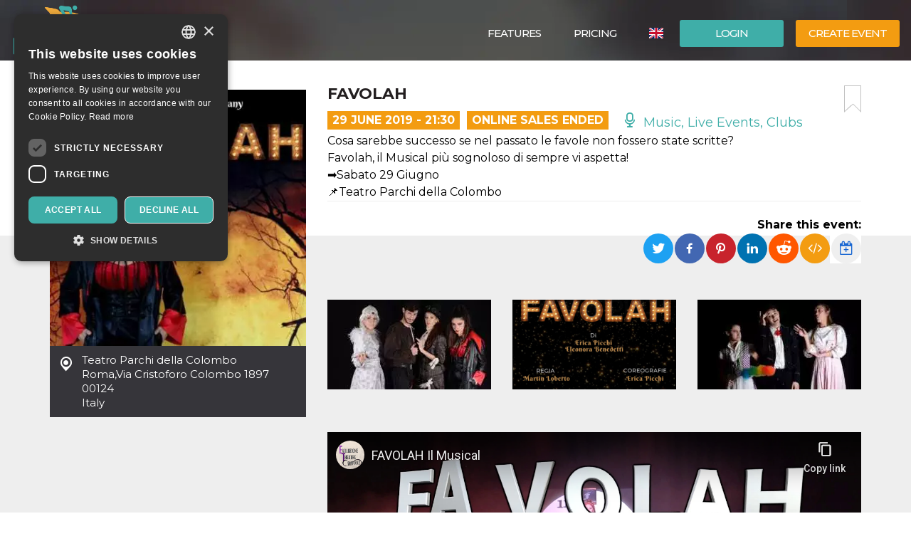

--- FILE ---
content_type: text/html; charset=UTF-8
request_url: https://oooh.events/en/evento/favolah/
body_size: 15010
content:
<!doctype html>
	<!--[if !IE]>
	<html class="webp no-js non-ie" lang="en-US"> <![endif]-->
	<!--[if IE 7 ]>
	<html class="webp no-js ie7" lang="en-US"> <![endif]-->
	<!--[if IE 8 ]>
	<html class="webp no-js ie8" lang="en-US"> <![endif]-->
	<!--[if IE 9 ]>
	<html class="webp no-js ie9" lang="en-US"> <![endif]-->
	<!--[if gt IE 9]><!-->
<html class="webp no-js" lang="en-US"> <!--<![endif]-->
	<head>
		<meta charset="UTF-8"/>
				<meta name="viewport" content="width=device-width,minimum-scale=1,maximum-scale=1,initial-scale=1">
		<title>FAVOLAH &#124; OOOH.Events | Tickets for events, courses, meetings</title>
		<link rel="profile" href="https://gmpg.org/xfn/11" />
		<link rel="pingback" href="https://oooh.events/xmlrpc.php"/>
        <link rel="preconnect" href="https://fonts.gstatic.com" crossorigin>
		<meta name='robots' content='max-image-preview:large' />
<link rel='dns-prefetch' href='//maxcdn.bootstrapcdn.com' />
<link rel='dns-prefetch' href='//www.google.com' />
<link rel='dns-prefetch' href='//fonts.googleapis.com' />
<link rel="alternate" title="oEmbed (JSON)" type="application/json+oembed" href="https://oooh.events/en/wp-json/oembed/1.0/embed?url=https%3A%2F%2Foooh.events%2Fen%2Fevento%2Ffavolah%2F" />
<link rel="alternate" title="oEmbed (XML)" type="text/xml+oembed" href="https://oooh.events/en/wp-json/oembed/1.0/embed?url=https%3A%2F%2Foooh.events%2Fen%2Fevento%2Ffavolah%2F&#038;format=xml" />
<style id='wp-img-auto-sizes-contain-inline-css' type='text/css'>
img:is([sizes=auto i],[sizes^="auto," i]){contain-intrinsic-size:3000px 1500px}
/*# sourceURL=wp-img-auto-sizes-contain-inline-css */
</style>
<link rel='stylesheet' id='font-awesome-css' href='https://maxcdn.bootstrapcdn.com/font-awesome/4.6.3/css/font-awesome.min.css?ver=6.9' type='text/css' media='all' />
<link rel='stylesheet' id='font-bt4-css' href='https://oooh.events/wp-content/themes/bt4/core/css/bt4.css?ver=6.9' type='text/css' media='all' />
<style id='font-bt4-inline-css' type='text/css'>

				.icon-like.liked {
					color:#3faea8;
				}
				.actions .icon-like.liked {
					color:#f39c11;
				}
			
/*# sourceURL=font-bt4-inline-css */
</style>
<link rel='stylesheet' id='flag-icon-css-css' href='https://oooh.events/wp-content/themes/bt4/core/css/flag-icon.css?ver=6.9' type='text/css' media='all' />
<link rel='stylesheet' id='responsive-style-css' href='https://oooh.events/wp-content/uploads/wp-less/bt4/core/css/style-366605daeb.css' type='text/css' media='all' />
<link rel='stylesheet' id='bootstrap-css' href='https://oooh.events/wp-content/uploads/wp-lesshttps://oooh.events/wp-content/plugins/bt4-engine-frontend/static_assets/global/less/bootstrap-4e120ba0f0.css' type='text/css' media='all' />
<link rel='stylesheet' id='event-detail-css' href='https://oooh.events/wp-content/uploads/wp-lesshttps://oooh.events/wp-content/plugins/bt4-engine-frontend/static_assets/event_detail/less/event-detail-fe1ff752be.css' type='text/css' media='all' />
<link rel='stylesheet' id='bt4-engine-frontend-event-cards-css' href='https://oooh.events/wp-content/uploads/wp-lesshttps://oooh.events/wp-content/plugins/bt4-engine-frontend/static_assets/global/css/event-cards-4f9837fb92.css' type='text/css' media='all' />
<link rel='stylesheet' id='flip-timer-css' href='https://oooh.events/wp-content/uploads/wp-lesshttps://oooh.events/wp-content/plugins/bt4-engine-frontend/static_assets/event_detail/less/flipTimer-1bf30397fc.css' type='text/css' media='all' />
<link rel='stylesheet' id='add-to-homescreen-css' href='https://oooh.events/wp-content/plugins/bt4-engine-frontend/static_assets/global/js/add-to-homescreen/style/addtohomescreen.css?ver=3.2.3' type='text/css' media='all' />
<link rel='stylesheet' id='fancybox-css' href='https://oooh.events/wp-content/plugins/bt4-engine-frontend/static_assets/global/css/fancybox/jquery.fancybox.css?ver=2.15' type='text/css' media='all' />
<style id='wp-emoji-styles-inline-css' type='text/css'>

	img.wp-smiley, img.emoji {
		display: inline !important;
		border: none !important;
		box-shadow: none !important;
		height: 1em !important;
		width: 1em !important;
		margin: 0 0.07em !important;
		vertical-align: -0.1em !important;
		background: none !important;
		padding: 0 !important;
	}
/*# sourceURL=wp-emoji-styles-inline-css */
</style>
<link rel='stylesheet' id='wp-block-library-css' href='https://oooh.events/wp-includes/css/dist/block-library/style.min.css?ver=6.9' type='text/css' media='all' />
<style id='classic-theme-styles-inline-css' type='text/css'>
/*! This file is auto-generated */
.wp-block-button__link{color:#fff;background-color:#32373c;border-radius:9999px;box-shadow:none;text-decoration:none;padding:calc(.667em + 2px) calc(1.333em + 2px);font-size:1.125em}.wp-block-file__button{background:#32373c;color:#fff;text-decoration:none}
/*# sourceURL=/wp-includes/css/classic-themes.min.css */
</style>
<link rel='stylesheet' id='font-montserrat-css' href='https://fonts.googleapis.com/css?family=Montserrat%3Awght%40300%2C400%2C500%2C700%2C900&#038;display=swap&#038;ver=6.9' type='text/css' media='all' />
<link rel='stylesheet' id='responsive-media-queries-css' href='https://oooh.events/wp-content/uploads/wp-less/bt4/core/css/responsive-ddbc95d757.css' type='text/css' media='all' />
<link rel="https://api.w.org/" href="https://oooh.events/en/wp-json/" /><link rel="EditURI" type="application/rsd+xml" title="RSD" href="https://oooh.events/xmlrpc.php?rsd" />
<link rel="canonical" href="https://oooh.events/evento/favolah/" />
<link rel='shortlink' href='https://oooh.events/en/?p=23426' />
<link rel="icon" type="image/png" href="/wp-content/uploads/fbrfg/favicon-96x96.png" sizes="96x96" />
<link rel="icon" type="image/svg+xml" href="/wp-content/uploads/fbrfg/favicon.svg" />
<link rel="shortcut icon" href="/wp-content/uploads/fbrfg/favicon.ico" />
<link rel="apple-touch-icon" sizes="180x180" href="/wp-content/uploads/fbrfg/apple-touch-icon.png" />
<meta name="apple-mobile-web-app-title" content="OOOH.Events" />
<link rel="manifest" href="/wp-content/uploads/fbrfg/site.webmanifest" /><!-- We need this for debugging -->
<!-- oooh.EVENTS 1.9.7.6 -->
<meta name="description" content="Cosa sarebbe successo se nel passato le favole non fossero state scritte? Favolah, il Musical più sognoloso di sempre vi aspetta! ➡️Sabato 29 Giugno  📌Teatro Parchi della Colombo" />
<meta name="keywords" content="raccolto recensioni positive dalle migliori testate giornalistiche,ormai nemmeno nelle fiabe è facile,ssa eleonora benedetti educatrice mediatore,essi avevano significati profondi,è depresso perché diventato povero,life coach direttrice organizzativa,malvagia regina delle favole,vuole più scrivere racconti,fossero state scritte,giugno 📌teatro parchi"/>
<meta property="fb:app_id" content="314278995690155" />
<meta property="og:url" content="https://oooh.events/en/evento/favolah/" />
<meta property="og:type" content="event" />
<meta property="event:start_time" content="2019-06-29T21:30:00+02:00">
<meta property="event:end_time" content="2019-06-29T23:30:00+02:00">
<meta property="event:timezone" content="TZ_EUROPE_ROME">
<meta property="event:ticket_uri" content="https://oooh.events/en/evento/favolah/" />
<meta property="event:cover" content="https://oooh.events/event_data/19538_23426/e65fb121-59e1-42e4-aa8c-4f2c9eacddee/COPERTINA.jpg" />
<meta property="event:name" content="FAVOLAH" />
<meta property="og:title" content="FAVOLAH" />
<meta property="og:description" content="Cosa sarebbe successo se nel passato le favole non fossero state scritte? Favolah, il Musical più sognoloso di sempre vi aspetta! ➡️Sabato 29 Giugno  📌Teatro Parchi della Colombo" />
<meta property="og:image" content="https://oooh.events/event_data/19538_23426/e65fb121-59e1-42e4-aa8c-4f2c9eacddee/COPERTINA.jpg" />
<meta property="og:image:alt" content="FAVOLAH" />
<meta name="twitter:card" content="summary" />
<meta name="twitter:url" content="https://oooh.events/en/evento/favolah/" />
<meta name="twitter:title" content="FAVOLAH" />
<meta name="twitter:description" content="Cosa sarebbe successo se nel passato le favole non fossero state scritte? Favolah, il Musical più sognoloso di sempre vi aspetta! ➡️Sabato 29 Giugno  📌Teatro Parchi della Colombo" />
<meta name="twitter:image" content="https://oooh.events/event_data/19538_23426/e65fb121-59e1-42e4-aa8c-4f2c9eacddee/COPERTINA.jpg" />
            <!-- Swetrix header -->
            <script data-cfasync="false" src="https://swetrix.org/swetrix.js" defer></script>
					<style type="text/css" id="wp-custom-css">
			.single-post .header-image {min-height: 530px !important;}

.card-content .detail-time {
font-size: 12px !important;
font-weight: bold !important;
}
.event .tickets table td span {
color: #525252 !important;
}
.event .tickets table td {
font-weight: 400 !important;
}
body {color: #000 !important;}
.event .intro, .event .description {
font-size: 16px !important;
color: #000 !important;
}
.help-block {
color: #000 !important;
}
label {
color: #000 !important;
}
.page-template-bt4_engine_my_account #my-account-tabs a {
color: #000 !important;
}
.page-template-bt4_engine_my_account .my-account-header h1 #my-account-title {
color: #000 !important;
}
.single-post .header-image h1 {
line-height: 100% !Important;
background-color: #000000ad !Important;
padding-left: 50px !Important;
}
mark, .mark {
    padding: .0em !important;
}

.video-container {
  position: relative;
  padding-bottom: 56.25%; /* Rapporto d'aspetto 16:9 */
  padding-top: 30px;
  height: 0;
  overflow: hidden;
}

.video-container iframe {
  position: absolute;
  top: 0;
  left: 0;
  width: 100%;
  height: 100%;
}
		</style>
			</head>

<body class="wp-singular evento-template-default single single-evento postid-23426 wp-theme-bt4 bt4-guest">

<div id="container" class="hfeed">

	<div id="header" class="inner-header">

				<div class="inner-header-container">
			<div class="inner-header-wrapper clearfix">
				<div class="grid col-940">

					
					<div id="logo" class="grid">
						<a href="https://oooh.events/en/"><img src="https://oooh.events/wp-content/themes/bt4/core/images/logo.png" alt="OOOH.Events"/></a>
					</div><!-- end of #logo -->
										<div class="grid login">
													<div class="xlarge login-btn">
								<a class="button btn btn-default" href="https://oooh.events/en/login/">Login</a>
							</div>
													<div class="xlarge register-btn">
							<a class="button featured btn btn-primary" href="https://oooh.events/en/create-edit-event/">Create event</a>
						</div>
					</div>
					                        <div class="grid lang-selector">
							<ul class="menu"><li class=""><a href="https://oooh.events/en/evento/favolah/"><span class="flag-icon flag-icon-gb" title="English"></span> <span class="active" title="English">English</span></a><ul class="sub-menu"><li class=""><a href="https://oooh.events/evento/favolah/"><span class="flag-icon flag-icon-it" title="Italiano"></span> <span class="" title="Italiano">Italiano</span></a><li class=""><a href="https://oooh.events/es/evento/favolah/"><span class="flag-icon flag-icon-es" title="Español"></span> <span class="" title="Español">Español</span></a></ul></li></ul>                        </div>
						                    <div class="main-nav grid">
                        <div id="responsive_current_menu_item" tabindex="1" role="button">FAVOLAH</div>
						<ul id="menu-main-menu-eng" class="menu"><li class=" show-890 menu-item menu-item-type-post_type menu-item-object-page current-menu-item"><a class="language active"><span class="flag-icon flag-icon-gb" title="English"></span> <span class="active" title="English">English</span></a></li><li class=" show-890 menu-item menu-item-type-post_type menu-item-object-page"><a class="language" href="https://oooh.events/evento/favolah/"><span class="flag-icon flag-icon-it" title="Italiano"></span> <span class="" title="Italiano">Italiano</span></a></li><li class="separator show-890 menu-item menu-item-type-post_type menu-item-object-page"><a class="language" href="https://oooh.events/es/evento/favolah/"><span class="flag-icon flag-icon-es" title="Español"></span> <span class="" title="Español">Español</span></a></li><li class="show-890 menu-item menu-item-type-post_type menu-item-object-page"><a href="https://oooh.events/en/login/"><i class="fa fa-sign-in icon" aria-hidden="true"></i> Login</a></li><li class="show-890 menu-item menu-item-type-post_type menu-item-object-page separator"><a href="https://oooh.events/en/create-edit-event/"><i class="fa fa-pencil icon" aria-hidden="true"></i> Create event</a></li><li id="menu-item-139118" class="menu-item menu-item-type-post_type menu-item-object-page menu-item-139118"><a href="https://oooh.events/en/free-self-service-ticketing-solution-oooh-events/">Features</a></li>
<li id="menu-item-6421" class="menu-item menu-item-type-post_type menu-item-object-page menu-item-6421"><a href="https://oooh.events/en/pricing/">Pricing</a></li>
</ul>                        <a id="responsive_menu_button" tabindex="1" role="button"></a>
                    </div>
				</div>
			</div>
		</div>
		<div class="inner-header-overlay"></div>

		
	</div><!-- end of #header -->
	
<div class="containerFrontend">	<div class="container event" itemscope itemtype="https://schema.org/TheaterEvent">
		<div class="row">
			<div class="left-col col-sm-4">
                <meta itemprop="eventAttendanceMode" content="https://schema.org/OfflineEventAttendanceMode"/>
								<a class="main-image fancybox" rel="event-gallery" href="https://oooh.events/event_data/19538_23426/e65fb121-59e1-42e4-aa8c-4f2c9eacddee/COPERTINA.jpg" itemprop="image">
                    <img class="img-responsive hidden-xs" src="https://oooh.events/event_data/19538_23426/e65fb121-59e1-42e4-aa8c-4f2c9eacddee/event-main.jpg.webp" alt="FAVOLAH" title="FAVOLAH">
                    <img class="img-responsive visible-xs" src="https://oooh.events/event_data/19538_23426/e65fb121-59e1-42e4-aa8c-4f2c9eacddee/event-main.jpg.webp" srcset="https://oooh.events/event_data/19538_23426/e65fb121-59e1-42e4-aa8c-4f2c9eacddee/event-main.jpg.webp 360w, https://oooh.events/event_data/19538_23426/e65fb121-59e1-42e4-aa8c-4f2c9eacddee/event-main-large.jpg.webp 767w" alt="FAVOLAH" title="FAVOLAH">
					</a>				<div class="location-address" itemprop="location" itemscope itemtype="http://schema.org/Place">
					<span itemprop="name">Teatro Parchi della Colombo</span><br>
					<span itemprop="address" itemscope itemtype="http://schema.org/PostalAddress">
						<span itemprop="addressLocality">Roma</span>,<span itemprop="streetAddress">Via Cristoforo Colombo 1897</span><br><span itemprop="postalCode">00124</span><br>						<span itemprop="addressCountry">Italy</span>
					</span>
					<div class="hide" itemprop="geo" itemscope itemtype="http://schema.org/GeoCoordinates">
						<meta itemprop="latitude" content="41.7518321"/>
						<meta itemprop="longitude" content="12.36792360000004"/>
					</div>
				</div>
				                    <iframe id="location-map" class="location-map" frameborder="0" src="https://www.google.com/maps/embed/v1/place?key=AIzaSyCjaQs1Fweow3zJr3GY52_yPOHySrMqK4U&q=Via+Cristoforo+Colombo+1897%2C+00124+Roma%2C+Italy&language=en" allowfullscreen></iframe>
                    						<div itemprop="organizer" itemscope itemtype="http://schema.org/Organization"
								class="organizer text-center has-email"><h4>Organizer</h4>								<a href="https://oooh.events/en/organizzatore/asd-evoluzione-e-benessere/" class="organizer-name" itemprop="url"><span itemprop="name">ASD EVOLUZIONE E BENESSERE</span></a>
								                                <button type="button" class="btn btn-default" data-toggle="modal" data-target="#organizer-contact">Contact Organizer</button>
                                                                <meta itemprop="sameAs" content="https://www.facebook.com/favolahmusical/"/>
                                						</div>
											<div class="hide" itemprop="performer" itemscope itemtype="http://schema.org/Organization">
													<a href="https://oooh.events/en/organizzatore/asd-evoluzione-e-benessere/" itemprop="url"><span itemprop="name">ASD EVOLUZIONE E BENESSERE</span></a>
												</div>
											<div class="social-profiles">
															<div class="profile facebook">
										<a href="https://www.facebook.com/favolahmusical/" target="_blank">/favolahmusical</a>
									</div>
															</div>			</div>
			<div class="right-col col-sm-8">
				<div class="padding-sm">
					<div class="main-info">
						<a href="#" class="bookmark pull-right" title="Add a bookmark"></a>
						<h1 itemprop="name">FAVOLAH</h1>
						<div class="top-toolbar clearfix">
															<div class="date pull-left" itemprop="startDate" content="2019-06-29T21:30:00+02:00">29 June 2019 - 21:30</div>
																	<div class="date pull-left sales-ended">
										Online sales ended									</div>
									<span class="hide" itemprop="endDate" content="2019-06-29T23:30:00+02:00"></span>							<div class="category pull-left">
								<a href="https://oooh.events/en/category/music-live-events-clubs/"><span class="icon-live "></span> Music, Live Events, Clubs </a>							</div>
													</div>
													<div class="intro" itemprop="disambiguatingDescription">Cosa sarebbe successo se nel passato le favole non fossero state scritte?<br />
Favolah, il Musical più sognoloso di sempre vi aspetta!<br />
➡️Sabato 29 Giugno <br />
📌Teatro Parchi della Colombo </div>					</div>
					<div class="social clearfix">
						                        <div class="pull-right">
                            <div class="share-label">
                                <strong>Share this event:</strong>
                            </div>
                                                            <div class="dropdown pull-right" title="Add to calendar" data-toggle="tooltip" data-placement="top">
                                    <button id="add-to-calendar" type="button" data-toggle="dropdown" aria-haspopup="true" aria-expanded="false">
                                        <i class="fa fa-calendar-plus-o" aria-hidden="true"></i>
                                    </button>
                                    <ul class="dropdown-menu" aria-labelledby="add-to-calendar">
                                        <li>
                                            <a target="_blank" href="https://calendar.google.com/calendar/render?action=TEMPLATE&dates=20190629T193000Z/20190629T213000Z&ctz=Europe/Rome&text=FAVOLAH&details=Cosa+sarebbe+successo+se+nel+passato+le+favole+non+fossero+state+scritte%3F%0AFavolah%2C+il+Musical+pi%C3%B9+sognoloso+di+sempre+vi+aspetta%21%0A%E2%9E%A1%EF%B8%8FSabato+29+Giugno+%0A%F0%9F%93%8CTeatro+Parchi+della+Colombo+&location=Teatro+Parchi+della+Colombo%2C+Via+Cristoforo+Colombo+1897%2C+00124+Roma%2C+Italy">
                                                <i class="fa fa-calendar" aria-hidden="true"></i>
                                                Google Calendar                                            </a>
                                        </li>
                                        <li>
                                            <a href="[data-uri]">
                                                <i class="fa fa-apple" aria-hidden="true"></i>
                                                Apple Calendar                                            </a>
                                        </li>
                                        <li>
                                            <a href="https://outlook.live.com/calendar/deeplink/compose?path=/calendar/action/compose&rru=addevent&startdt=2019-06-29T19:30:00Z&enddt=2019-06-29T21:30:00Z&subject=FAVOLAH&body=Cosa%20sarebbe%20successo%20se%20nel%20passato%20le%20favole%20non%20fossero%20state%20scritte%3F%0AFavolah%2C%20il%20Musical%20pi%C3%B9%20sognoloso%20di%20sempre%20vi%20aspetta%21%0A%E2%9E%A1%EF%B8%8FSabato%2029%20Giugno%20%0A%F0%9F%93%8CTeatro%20Parchi%20della%20Colombo%20&location=Teatro%20Parchi%20della%20Colombo%2C%20Via%20Cristoforo%20Colombo%201897%2C%2000124%20Roma%2C%20Italy">
                                                <i class="fa fa-windows" aria-hidden="true"></i>
                                                Outlook Calendar                                            </a>
                                        </li>
                                        <li>
                                            <a target="_blank" href="https://calendar.yahoo.com/?v=60&view=d&type=20&ST=20190629T193000Z&ET=20190629T213000Z&TITLE=FAVOLAH&DESC=Cosa%20sarebbe%20successo%20se%20nel%20passato%20le%20favole%20non%20fossero%20state%20scritte%3F%0AFavolah%2C%20il%20Musical%20pi%C3%B9%20sognoloso%20di%20sempre%20vi%20aspetta%21%0A%E2%9E%A1%EF%B8%8FSabato%2029%20Giugno%20%0A%F0%9F%93%8CTeatro%20Parchi%20della%20Colombo%20&in_loc=Teatro%20Parchi%20della%20Colombo%2C%20Via%20Cristoforo%20Colombo%201897%2C%2000124%20Roma%2C%20Italy">
                                                <i class="fa fa-yahoo" aria-hidden="true"></i>
                                                Yahoo Calendar                                            </a>
                                        </li>
                                    </ul>
                                </div>
                                                            <a class="embed" href="#" title="Embed event" data-toggle="popover" data-content="&lt;textarea id=&quot;embed-event&quot;&gt;&lt;iframe width=&quot;560&quot; height=&quot;500&quot; src=&quot;https://oooh.events/wp-admin/admin-ajax.php?action=embed-event&amp;id=23426&amp;lang=en&quot; frameborder=&quot;0&quot;&gt;&lt;/iframe&gt;&lt;/textarea&gt;"><i class="fa fa-code" aria-hidden="true"></i></a>

                            <ul class="rrssb-buttons pull-right unclear">
                                <li class="rrssb-twitter">
                                    <a href="https://twitter.com/intent/tweet?text=FAVOLAH%20Cosa sarebbe successo se nel passato le favole non fossero state scritte?
Favolah, il Musical più sognoloso di sempre vi aspetta!
➡️Sabato 29 Giugno 
📌Teatro Parchi della Colombo %20https://oooh.events/en/evento/favolah/"
                                       class="popup">
                                        <span class="rrssb-icon"></span>
                                        <span class="rrssb-text">Twitter</span>
                                    </a>
                                </li>
                                <li class="rrssb-facebook">
                                    <a href="https://www.facebook.com/sharer/sharer.php?u=https://oooh.events/en/evento/favolah/" class="popup">
                                        <span class="rrssb-icon"></span>
                                        <span class="rrssb-text">Facebook</span>
                                    </a>
                                </li>
                                <li class="rrssb-pinterest">
                                    <a href="https://pinterest.com/pin/create/button/?url=https://oooh.events/en/evento/favolah/&amp;media=https://oooh.events/event_data/19538_23426/e65fb121-59e1-42e4-aa8c-4f2c9eacddee/COPERTINA.jpg&amp;description=FAVOLAH%20Cosa sarebbe successo se nel passato le favole non fossero state scritte?
Favolah, il Musical più sognoloso di sempre vi aspetta!
➡️Sabato 29 Giugno 
📌Teatro Parchi della Colombo " class="popup">
                                        <span class="rrssb-icon"></span>
                                        <span class="rrssb-text">Pinterest</span>
                                    </a>
                                </li>
                                <li class="rrssb-linkedin">
                                    <a href="http://www.linkedin.com/shareArticle?mini=true&amp;url=https://oooh.events/en/evento/favolah/&amp;title=FAVOLAH&amp;summary=Cosa sarebbe successo se nel passato le favole non fossero state scritte?
Favolah, il Musical più sognoloso di sempre vi aspetta!
➡️Sabato 29 Giugno 
📌Teatro Parchi della Colombo " class="popup">
                                        <span class="rrssb-icon"></span>
                                        <span class="rrssb-text">LinkedIn</span>
                                    </a>
                                </li>
                                <li class="rrssb-reddit">
                                    <a href="http://www.reddit.com/submit?url=https://oooh.events/en/evento/favolah/&title=FAVOLAH&text=Cosa sarebbe successo se nel passato le favole non fossero state scritte?
Favolah, il Musical più sognoloso di sempre vi aspetta!
➡️Sabato 29 Giugno 
📌Teatro Parchi della Colombo " class="popup">
                                        <span class="rrssb-icon"></span>
                                        <span class="rrssb-text">Reddit</span>
                                    </a>
                                </li>
                            </ul>
                        </div>
					</div>
				</div>
				<div class="grey-bg-sm">
												<div class="row additional-images">
																		<div class="col-sm-4">
											<a itemprop="image" class="additional-image fancybox" rel="event-gallery" href="https://oooh.events/event_data/19538_23426/7b19e51a-c14f-45b6-99fb-6819c516feb0/2.jpg">
                                                <img class="img-responsive hidden-xs" src="https://oooh.events/event_data/19538_23426/7b19e51a-c14f-45b6-99fb-6819c516feb0/event-additional.jpg.webp" alt="FAVOLAH" title="FAVOLAH">
                                                <img class="img-responsive visible-xs" src="https://oooh.events/event_data/19538_23426/7b19e51a-c14f-45b6-99fb-6819c516feb0/event-additional-small.jpg.webp" srcset="https://oooh.events/event_data/19538_23426/7b19e51a-c14f-45b6-99fb-6819c516feb0/event-additional-small.jpg.webp 320w, https://oooh.events/event_data/19538_23426/7b19e51a-c14f-45b6-99fb-6819c516feb0/2.jpg 767w" alt="FAVOLAH" title="FAVOLAH">
											</a>
										</div>
																				<div class="col-sm-4">
											<a itemprop="image" class="additional-image fancybox" rel="event-gallery" href="https://oooh.events/event_data/19538_23426/6815eedd-7f67-4bd9-a757-857086f8c95d/large.png">
                                                <img class="img-responsive hidden-xs" src="https://oooh.events/event_data/19538_23426/6815eedd-7f67-4bd9-a757-857086f8c95d/event-additional.png" alt="FAVOLAH" title="FAVOLAH">
                                                <img class="img-responsive visible-xs" src="https://oooh.events/event_data/19538_23426/6815eedd-7f67-4bd9-a757-857086f8c95d/event-additional-small.png" srcset="https://oooh.events/event_data/19538_23426/6815eedd-7f67-4bd9-a757-857086f8c95d/event-additional-small.png 320w, https://oooh.events/event_data/19538_23426/6815eedd-7f67-4bd9-a757-857086f8c95d/event-additional-large.png 767w" alt="FAVOLAH" title="FAVOLAH">
											</a>
										</div>
																				<div class="col-sm-4">
											<a itemprop="image" class="additional-image fancybox" rel="event-gallery" href="https://oooh.events/event_data/19538_23426/9d3f6b98-de13-4e15-b880-83c41bd56ed4/4.jpg">
                                                <img class="img-responsive hidden-xs" src="https://oooh.events/event_data/19538_23426/9d3f6b98-de13-4e15-b880-83c41bd56ed4/event-additional.jpg.webp" alt="FAVOLAH" title="FAVOLAH">
                                                <img class="img-responsive visible-xs" src="https://oooh.events/event_data/19538_23426/9d3f6b98-de13-4e15-b880-83c41bd56ed4/event-additional-small.jpg.webp" srcset="https://oooh.events/event_data/19538_23426/9d3f6b98-de13-4e15-b880-83c41bd56ed4/event-additional-small.jpg.webp 320w, https://oooh.events/event_data/19538_23426/9d3f6b98-de13-4e15-b880-83c41bd56ed4/4.jpg 767w" alt="FAVOLAH" title="FAVOLAH">
											</a>
										</div>
										                            </div>
                            <div class="row additional-images">
                                            							</div>
														<div class="youtube">
                                <iframe width="100%" height="300" src="https://www.youtube-nocookie.com/embed/4kDJ9JkbZ7A?rel=0&amp;showinfo=0" frameborder="0" allowfullscreen></iframe>
							</div>
														<div class="sales-ended-notice pull-left">l'evento del 29 giugno ai Parchi della Colombo è stato annullato per motivi indipendenti dalla volontà dell'organizzatore.</div>
							<div class="clearfix"></div>
														<div class="description">
								<h2>Event details</h2>
								<description itemprop="description">Ignoriamo in quale epoca gli uomini hanno cominciato a raccontare le favole. All’inizio dei tempi, i racconti di fate erano narrati per gli adulti, non per i bambini. Essi avevano significati profondi e volevano dare insegnamenti… ma cosa sarebbe successo se nel passato le favole non fossero state scritte? Charles Perrault, uno dei più famosi scrittori di favole, è depresso perché diventato povero e non crede più nel lieto fine, quindi non vuole più scrivere racconti. Una fata viaggiatrice del tempo lo convincerà a ricominciare a scrivere, per salvare il futuro. All’inizio, Charles è restio, ma poi grazie all’aiuto di una pozione “sognolosa” si convincerà a riscrivere  la sua migliore favola, ma non ci riuscirà, senza combinare guai. Dal contrasto con una malvagia Regina delle Favole, ne scaturirà una valanga di risate, situazioni bizzarre e senza tempo. E’ un luogo incantato dove favole e fiabe si intrecciano, si mescolano, si modificano e si miscelano in sinergia con musiche e canzoni coinvolgenti. E' il luogo senza tempo dove i sogni diventano realtà. Ormai nemmeno nelle fiabe è facile "vivere per sempre felici e contenti", ma grazie alla creatività si può aspirare alla felicità.  …ma cosa sarebbe successo se nel passato le favole non fossero state scritte?<br />
Favolah, regia di Martin Loberto, scritto da Eleonora Benedetti e Erica Picchi, musiche e libretto originale di Emanuele Derosas, coreografie di Erica Picchi è il vincitore assoluto di PrIMO il premio italiano per il musical originale. Appena nato ha già suscitato l'interesse del pubblico e dell'intero mondo del musical e ha raccolto recensioni positive dalle migliori testate giornalistiche del settore. Uno spettacolo per tutti...Da non perdere!<br />
<br />
-- <br />
Dott.ssa Eleonora Benedetti <br />
Educatrice <br />
mediatore e life coach<br />
direttrice organizzativa della compagnia  teatrale"Il cappellaio matto"<br />
direttrice  organizzativa dell'asd Evoluzione e Benessere<br />
cell. 349 ~ 0767162 <br />
www.asdevoluzione.it<br />
www.compagniailcappellaiomatto.it<br />
<br />
</description>
							</div>
											</div>
			</div>
		</div>
	</div>
	<div class="backdrop"></div>
<div id="no-ticket-alert" class="modal fade" tabindex="-1" role="dialog" aria-labelledby="Alert">
    <div class="modal-dialog modal-sm" role="document">
        <div class="modal-content">
            <div class="modal-header">
                <button type="button" class="close" data-dismiss="modal" aria-label="Close">
                    <span aria-hidden="true">&times;</span></button>
                <h4 class="modal-title">Alert</h4>
            </div>
            <div class="modal-body">
                <p>Please select at least one ticket to proceed!</p>
            </div>
            <div class="modal-footer">
                <button type="button" class="btn btn-default" data-dismiss="modal">OK</button>
            </div>
        </div>
    </div>
</div>
	<div class="modal fade" id="organizer-contact" tabindex="-1" role="dialog" aria-labelledby="Contact the organizer" aria-hidden="true">
		<div class="modal-dialog" role="document">
			<div class="modal-content">
				<div class="modal-header">
					<button type="button" class="close" data-dismiss="modal" aria-label="Close">
						<span aria-hidden="true">&times;</span></button>
					<h4 class="modal-title">Any questions?</h4>
					<h5>Feel free to contact the organizer of the event!</h5>
				</div>
				<form id="organizer-contact-form" action="https://oooh.events/en/evento/favolah/" method="post">
					<div class="modal-body">
						<div class="container-fluid">
							<div class="row">
								<div class="col-md-6">
									<input class="form-control" id="contact_firstname"
											placeholder="First name" type="text" required
											autofocus/>
								</div>
								<div class="col-md-6">
									<input class="form-control" id="contact_lastname"
											placeholder="Last name" type="text" required/>
								</div>
							</div>
							<div class="row">
								<div class="col-md-12">
									<input class="form-control" id="contact_email"
											placeholder="Email" type="email" required/>
								</div>
							</div>
							<div class="row">
								<div class="col-md-12">
									<input class="form-control" id="contact_subject"
											placeholder="Subject" type="text" required/>
								</div>
							</div>
							<div class="row">
								<div class="col-md-12">
								    <textarea class="form-control"
										placeholder="Your message" rows="6"
										id="contact_comment" required></textarea>
								</div>
							</div>
                            <div class="row">
                                <div class="col-md-12">
                                    <div class="checkbox mb-0 pb-0">
                                        <input type="checkbox" id="privacy" name="privacy" value="1" required>
                                        <label for="privacy">
			                                I agree with the <a href="https://oooh.events/en/privacy-policy/" target="_blank">privacy policy</a>                                        </label>
                                    </div>
                                </div>
                            </div>
                            <div class="row">
                                <div class="col-sm-12">
                                    <div class="form-group">
                                        <label class="control-label">CAPTCHA:</label>
                                        <div class="g-recaptcha" data-sitekey="6LewdikUAAAAAJKY-oEOotxzB1jUAQj8YqmSnTzV"></div>
                                    </div>
                                </div>
                            </div>
						</div>
						<p id="organizer-contact-errors" class="form-msg bg-danger hide">We haven't been able to send your message. Please try again later.</p>
						<p id="organizer-contact-success" class="form-msg bg-success hide">Your message has been sent successfully!</p>
					</div>
					<div class="modal-footer">
						<button type="button" class="btn btn-default" data-dismiss="modal">Close</button>
						<button id="contact_send" type="submit" class="btn btn-primary">Send</button>
					</div>
				</form>
			</div>
		</div>
	</div>
	<script type="application/ld+json">{"@context":"http:\/\/schema.org","@type":"TheaterEvent","name":"FAVOLAH","startDate":"2019-06-29T21:30:00+02:00","location":{"@type":"Place","name":"Teatro Parchi della Colombo","address":{"@type":"PostalAddress","streetAddress":"Via Cristoforo Colombo 1897","addressLocality":"Roma","addressCountry":"Italy","postalCode":"00124"}},"description":"Ignoriamo in quale epoca gli uomini hanno cominciato a raccontare le favole. All\u2019inizio dei tempi, i racconti di fate erano narrati per gli adulti, non per i bambini. Essi avevano significati profondi e volevano dare insegnamenti\u2026 ma cosa sarebbe successo se nel passato le favole non fossero state scritte? Charles Perrault, uno dei pi\u00f9 famosi scrittori di favole, \u00e8 depresso perch\u00e9 diventato povero e non crede pi\u00f9 nel lieto fine, quindi non vuole pi\u00f9 scrivere racconti. Una fata viaggiatrice del tempo lo convincer\u00e0 a ricominciare a scrivere, per salvare il futuro. All\u2019inizio, Charles \u00e8 restio, ma poi grazie all\u2019aiuto di una pozione \u201csognolosa\u201d si convincer\u00e0 a riscrivere  la sua migliore favola, ma non ci riuscir\u00e0, senza combinare guai. Dal contrasto con una malvagia Regina delle Favole, ne scaturir\u00e0 una valanga di risate, situazioni bizzarre e senza tempo. E\u2019 un luogo incantato dove favole e fiabe si intrecciano, si mescolano, si modificano e si miscelano in sinergia con musiche e canzoni coinvolgenti. E' il luogo senza tempo dove i sogni diventano realt\u00e0. Ormai nemmeno nelle fiabe \u00e8 facile \"vivere per sempre felici e contenti\", ma grazie alla creativit\u00e0 si pu\u00f2 aspirare alla felicit\u00e0.  \u2026ma cosa sarebbe successo se nel passato le favole non fossero state scritte?\nFavolah, regia di Martin Loberto, scritto da Eleonora Benedetti e Erica Picchi, musiche e libretto originale di Emanuele Derosas, coreografie di Erica Picchi \u00e8 il vincitore assoluto di PrIMO il premio italiano per il musical originale. Appena nato ha gi\u00e0 suscitato l'interesse del pubblico e dell'intero mondo del musical e ha raccolto recensioni positive dalle migliori testate giornalistiche del settore. Uno spettacolo per tutti...Da non perdere!\n\n-- \nDott.ssa Eleonora Benedetti \nEducatrice \nmediatore e life coach\ndirettrice organizzativa della compagnia  teatrale\"Il cappellaio matto\"\ndirettrice  organizzativa dell'asd Evoluzione e Benessere\ncell. 349 ~ 0767162 \nwww.asdevoluzione.it\nwww.compagniailcappellaiomatto.it\n\n","endDate":"2019-06-29T23:30:00+02:00","disambiguatingDescription":"Cosa sarebbe successo se nel passato le favole non fossero state scritte?\nFavolah, il Musical pi\u00f9 sognoloso di sempre vi aspetta!\n\u27a1\ufe0fSabato 29 Giugno \n\ud83d\udcccTeatro Parchi della Colombo ","image":"https:\/\/oooh.events\/event_data\/19538_23426\/e65fb121-59e1-42e4-aa8c-4f2c9eacddee\/event-main-large.jpg.webp","eventAttendanceMode":"https:\/\/schema.org\/OfflineEventAttendanceMode","organizer":{"@type":"Organization","name":"ASD EVOLUZIONE E BENESSERE","url":"https:\/\/oooh.events\/en\/organizzatore\/asd-evoluzione-e-benessere\/","sameAs":["https:\/\/www.facebook.com\/favolahmusical\/"],"address":{"@type":"PostalAddress","addressLocality":"Roma","streetAddress":"Via Rubiera 6","addressCountry":"IT","postalCode":"00125"}},"performer":{"@type":"Organization","name":"ASD EVOLUZIONE E BENESSERE","url":"https:\/\/oooh.events\/en\/organizzatore\/asd-evoluzione-e-benessere\/"}}</script></div></div><!-- end of #wrapper -->
</div><!-- end of #container -->

<div id="footer" class="clearfix">
	
	<div id="footer-wrapper">

		<div class="row">

			<div class="col-sm-3 col-lg-2 footer-logo-wrapper">
				<a href="https://oooh.events/en/"><img class="footer-logo" src="https://oooh.events/wp-content/themes/bt4/core/images/logo-footer.png" alt="OOOH.Events"/>
                </a>
				<div class="copyright">
					&copy; 2026<a href="https://oooh.events/en/" title="OOOH.Events">
						OOOH.Events					</a>
					<div class="piva">VAT N. 13515531005</div>
				</div><!-- end of .copyright -->
				<ul class="social-icons"><li class="twitter-icon"><a target="_blank" href="https://twitter.com/OOOH_Events"><span class="icon-twitter-circle" title="Twitter"></span></a></li><li class="facebook-icon"><a target="_blank" href="https://www.facebook.com/OOOH.Events.Tickets"><span class="icon-facebook-circle" title="Facebook"></span></a></li><li class="linkedin-icon"><a target="_blank" href="https://www.linkedin.com/company/biglietteria-oooh-events/"><span class="icon-linkedin-circle" title="LinkedIn"></span></a></li><li class="instagram-icon"><a target="_blank" href="https://www.instagram.com/oooh.events/"><span class="icon-instagram-circle" title="Instagram"></span></a></li><li class="pinterest-icon"><a target="_blank" href="https://www.pinterest.it/OOOHevents"><span class="icon-pinterest-circle" title="Pinterest"></span></a></li></ul><!-- .social-icons -->			</div>

			<div class="col-sm-6 col-lg-8">
				<h4 class="footer-categories-title">Categories</h4>
				<ul id="menu-footer-categories" class="footer-menu clearfix"><li id="menu-item-6162" class="menu-item menu-item-type-taxonomy menu-item-object-category menu-item-6162"><a href="https://oooh.events/en/category/art-exhibitions-museums/">Art, Exhibitions &#038; Museums</a></li>
<li id="menu-item-6164" class="menu-item menu-item-type-taxonomy menu-item-object-category menu-item-6164"><a href="https://oooh.events/en/category/music-live-events-clubs/">Music, Live Events, Clubs</a></li>
<li id="menu-item-5786" class="menu-item menu-item-type-taxonomy menu-item-object-category menu-item-5786"><a href="https://oooh.events/en/category/courses-training/">Courses &#038; Training</a></li>
<li id="menu-item-5787" class="menu-item menu-item-type-taxonomy menu-item-object-category menu-item-5787"><a href="https://oooh.events/en/category/food-beverages-en/">Food &#038; Beverages</a></li>
<li id="menu-item-6166" class="menu-item menu-item-type-taxonomy menu-item-object-category menu-item-6166"><a href="https://oooh.events/en/category/movies-media/">Movies &#038; Media</a></li>
<li id="menu-item-10303" class="menu-item menu-item-type-taxonomy menu-item-object-category menu-item-10303"><a href="https://oooh.events/en/category/courses-training/">Courses &#038; Training</a></li>
<li id="menu-item-6171" class="menu-item menu-item-type-taxonomy menu-item-object-category menu-item-6171"><a href="https://oooh.events/en/category/meetings-fairs-conferences/">Meetings, Fairs, Conferences</a></li>
<li id="menu-item-10307" class="menu-item menu-item-type-taxonomy menu-item-object-category menu-item-10307"><a href="https://oooh.events/en/category/health-wellness/">Health &#038; Wellness</a></li>
<li id="menu-item-6175" class="menu-item menu-item-type-taxonomy menu-item-object-category menu-item-6175"><a href="https://oooh.events/en/category/sport-motors/">Sport &#038; Motors</a></li>
<li id="menu-item-6176" class="menu-item menu-item-type-taxonomy menu-item-object-category menu-item-6176"><a href="https://oooh.events/en/category/excursions-guided-tours/">Travel &#038; Tourism</a></li>
</ul><ul id="menu-menu-bottom-inglese" class="sub-footer-menu footer-menu clearfix"><li id="menu-item-6262" class="menu-item menu-item-type-post_type menu-item-object-page menu-item-6262"><a href="https://oooh.events/en/the-company/">The Company</a></li>
<li id="menu-item-6379" class="menu-item menu-item-type-taxonomy menu-item-object-category menu-item-6379"><a href="https://oooh.events/en/category/blog/">Blog</a></li>
<li id="menu-item-26459" class="menu-item menu-item-type-custom menu-item-object-custom menu-item-26459"><a href="https://oooh.events/en/evento/">Event Archives</a></li>
<li id="menu-item-6263" class="menu-item menu-item-type-post_type menu-item-object-page menu-item-6263"><a href="https://oooh.events/en/privacy-policy/">Privacy Policy</a></li>
<li id="menu-item-6264" class="menu-item menu-item-type-post_type menu-item-object-page menu-item-6264"><a href="https://oooh.events/en/cookie-policy/">Cookie Policy</a></li>
<li id="menu-item-6380" class="menu-item menu-item-type-post_type menu-item-object-page menu-item-6380"><a href="https://oooh.events/en/terms-and-conditions/">Terms and Conditions</a></li>
<li id="menu-item-8856" class="menu-item menu-item-type-post_type menu-item-object-page menu-item-8856"><a href="https://oooh.events/en/tutorial-how-to-create-an-event/">Tutorial: create an event</a></li>
<li id="menu-item-6381" class="menu-item menu-item-type-post_type menu-item-object-page menu-item-6381"><a href="https://oooh.events/en/help/">Help</a></li>
</ul>			</div><!-- end of col-540 -->

			<div class="col-sm-3 col-lg-2">
				                <div class="payment-icons">
                    <img src="/wp-content/plugins/bt4-engine-frontend/static_assets/global/images/payment-icons/icon-visa.svg" width="167" height="105" alt="Visa">
                    <img src="/wp-content/plugins/bt4-engine-frontend/static_assets/global/images/payment-icons/icon-mastercard.svg" width="167" height="105" alt="MasterCard">
                    <img src="/wp-content/plugins/bt4-engine-frontend/static_assets/global/images/payment-icons/icon-maestro.svg" width="167" height="105" alt="Maestro">
                    <img src="/wp-content/plugins/bt4-engine-frontend/static_assets/global/images/payment-icons/icon-visa-electron.svg" width="167" height="105" alt="Visa Electron">
                    <img src="/wp-content/plugins/bt4-engine-frontend/static_assets/global/images/payment-icons/icon-satispay.svg" width="167" height="105" alt="Satispay">
                    <img src="/wp-content/plugins/bt4-engine-frontend/static_assets/global/images/payment-icons/icon-google-pay.svg?v=2" width="167" height="105" alt="Google Pay">
                    <img src="/wp-content/plugins/bt4-engine-frontend/static_assets/global/images/payment-icons/icon-applepay.svg?v=2" width="167" height="105" alt="ApplePay">
                    <img src="/wp-content/plugins/bt4-engine-frontend/static_assets/global/images/payment-icons/icon-samsung-pay.svg?v=2" width="167" height="105" alt="Samsung Pay">
                    <img src="/wp-content/plugins/bt4-engine-frontend/static_assets/global/images/payment-icons/icon-revolut.svg?v=2" width="167" height="105" alt="Revolut Pay">
                    <div class="clearfix"></div>
                </div>
                                <!-- TrustBox script -->
                <script type="text/plain" data-cookiescript="accepted" data-cookiecategory="functionality" src="//widget.trustpilot.com/bootstrap/v5/tp.widget.bootstrap.min.js"></script>
                <!-- End TrustBox script -->
                <!-- TrustBox widget - Mini -->
                <div class="trustpilot-widget" data-locale="en-US" data-template-id="53aa8807dec7e10d38f59f32" data-businessunit-id="5b8e637012cb620001fd354d" data-style-height="150px" data-style-width="100%" data-theme="dark">
                    <a href="https://trustpilot.com/review/oooh.events" target="_blank" rel="noopener">Trustpilot</a>
                </div>
                <!-- End TrustBox widget -->
                			</div><!-- end of col-380 fit -->

		</div><!-- end of col-940 -->
		<div class="clear"></div>
	</div><!-- end #footer-wrapper -->

	</div><!-- end #footer -->

<script type="speculationrules">
{"prefetch":[{"source":"document","where":{"and":[{"href_matches":"/en/*"},{"not":{"href_matches":["/wp-*.php","/wp-admin/*","/wp-content/uploads/*","/wp-content/*","/wp-content/plugins/*","/wp-content/themes/bt4/*","/en/*\\?(.+)"]}},{"not":{"selector_matches":"a[rel~=\"nofollow\"]"}},{"not":{"selector_matches":".no-prefetch, .no-prefetch a"}}]},"eagerness":"conservative"}]}
</script>
<style id='global-styles-inline-css' type='text/css'>
:root{--wp--preset--aspect-ratio--square: 1;--wp--preset--aspect-ratio--4-3: 4/3;--wp--preset--aspect-ratio--3-4: 3/4;--wp--preset--aspect-ratio--3-2: 3/2;--wp--preset--aspect-ratio--2-3: 2/3;--wp--preset--aspect-ratio--16-9: 16/9;--wp--preset--aspect-ratio--9-16: 9/16;--wp--preset--color--black: #000000;--wp--preset--color--cyan-bluish-gray: #abb8c3;--wp--preset--color--white: #ffffff;--wp--preset--color--pale-pink: #f78da7;--wp--preset--color--vivid-red: #cf2e2e;--wp--preset--color--luminous-vivid-orange: #ff6900;--wp--preset--color--luminous-vivid-amber: #fcb900;--wp--preset--color--light-green-cyan: #7bdcb5;--wp--preset--color--vivid-green-cyan: #00d084;--wp--preset--color--pale-cyan-blue: #8ed1fc;--wp--preset--color--vivid-cyan-blue: #0693e3;--wp--preset--color--vivid-purple: #9b51e0;--wp--preset--gradient--vivid-cyan-blue-to-vivid-purple: linear-gradient(135deg,rgb(6,147,227) 0%,rgb(155,81,224) 100%);--wp--preset--gradient--light-green-cyan-to-vivid-green-cyan: linear-gradient(135deg,rgb(122,220,180) 0%,rgb(0,208,130) 100%);--wp--preset--gradient--luminous-vivid-amber-to-luminous-vivid-orange: linear-gradient(135deg,rgb(252,185,0) 0%,rgb(255,105,0) 100%);--wp--preset--gradient--luminous-vivid-orange-to-vivid-red: linear-gradient(135deg,rgb(255,105,0) 0%,rgb(207,46,46) 100%);--wp--preset--gradient--very-light-gray-to-cyan-bluish-gray: linear-gradient(135deg,rgb(238,238,238) 0%,rgb(169,184,195) 100%);--wp--preset--gradient--cool-to-warm-spectrum: linear-gradient(135deg,rgb(74,234,220) 0%,rgb(151,120,209) 20%,rgb(207,42,186) 40%,rgb(238,44,130) 60%,rgb(251,105,98) 80%,rgb(254,248,76) 100%);--wp--preset--gradient--blush-light-purple: linear-gradient(135deg,rgb(255,206,236) 0%,rgb(152,150,240) 100%);--wp--preset--gradient--blush-bordeaux: linear-gradient(135deg,rgb(254,205,165) 0%,rgb(254,45,45) 50%,rgb(107,0,62) 100%);--wp--preset--gradient--luminous-dusk: linear-gradient(135deg,rgb(255,203,112) 0%,rgb(199,81,192) 50%,rgb(65,88,208) 100%);--wp--preset--gradient--pale-ocean: linear-gradient(135deg,rgb(255,245,203) 0%,rgb(182,227,212) 50%,rgb(51,167,181) 100%);--wp--preset--gradient--electric-grass: linear-gradient(135deg,rgb(202,248,128) 0%,rgb(113,206,126) 100%);--wp--preset--gradient--midnight: linear-gradient(135deg,rgb(2,3,129) 0%,rgb(40,116,252) 100%);--wp--preset--font-size--small: 13px;--wp--preset--font-size--medium: 20px;--wp--preset--font-size--large: 36px;--wp--preset--font-size--x-large: 42px;--wp--preset--spacing--20: 0.44rem;--wp--preset--spacing--30: 0.67rem;--wp--preset--spacing--40: 1rem;--wp--preset--spacing--50: 1.5rem;--wp--preset--spacing--60: 2.25rem;--wp--preset--spacing--70: 3.38rem;--wp--preset--spacing--80: 5.06rem;--wp--preset--shadow--natural: 6px 6px 9px rgba(0, 0, 0, 0.2);--wp--preset--shadow--deep: 12px 12px 50px rgba(0, 0, 0, 0.4);--wp--preset--shadow--sharp: 6px 6px 0px rgba(0, 0, 0, 0.2);--wp--preset--shadow--outlined: 6px 6px 0px -3px rgb(255, 255, 255), 6px 6px rgb(0, 0, 0);--wp--preset--shadow--crisp: 6px 6px 0px rgb(0, 0, 0);}:where(.is-layout-flex){gap: 0.5em;}:where(.is-layout-grid){gap: 0.5em;}body .is-layout-flex{display: flex;}.is-layout-flex{flex-wrap: wrap;align-items: center;}.is-layout-flex > :is(*, div){margin: 0;}body .is-layout-grid{display: grid;}.is-layout-grid > :is(*, div){margin: 0;}:where(.wp-block-columns.is-layout-flex){gap: 2em;}:where(.wp-block-columns.is-layout-grid){gap: 2em;}:where(.wp-block-post-template.is-layout-flex){gap: 1.25em;}:where(.wp-block-post-template.is-layout-grid){gap: 1.25em;}.has-black-color{color: var(--wp--preset--color--black) !important;}.has-cyan-bluish-gray-color{color: var(--wp--preset--color--cyan-bluish-gray) !important;}.has-white-color{color: var(--wp--preset--color--white) !important;}.has-pale-pink-color{color: var(--wp--preset--color--pale-pink) !important;}.has-vivid-red-color{color: var(--wp--preset--color--vivid-red) !important;}.has-luminous-vivid-orange-color{color: var(--wp--preset--color--luminous-vivid-orange) !important;}.has-luminous-vivid-amber-color{color: var(--wp--preset--color--luminous-vivid-amber) !important;}.has-light-green-cyan-color{color: var(--wp--preset--color--light-green-cyan) !important;}.has-vivid-green-cyan-color{color: var(--wp--preset--color--vivid-green-cyan) !important;}.has-pale-cyan-blue-color{color: var(--wp--preset--color--pale-cyan-blue) !important;}.has-vivid-cyan-blue-color{color: var(--wp--preset--color--vivid-cyan-blue) !important;}.has-vivid-purple-color{color: var(--wp--preset--color--vivid-purple) !important;}.has-black-background-color{background-color: var(--wp--preset--color--black) !important;}.has-cyan-bluish-gray-background-color{background-color: var(--wp--preset--color--cyan-bluish-gray) !important;}.has-white-background-color{background-color: var(--wp--preset--color--white) !important;}.has-pale-pink-background-color{background-color: var(--wp--preset--color--pale-pink) !important;}.has-vivid-red-background-color{background-color: var(--wp--preset--color--vivid-red) !important;}.has-luminous-vivid-orange-background-color{background-color: var(--wp--preset--color--luminous-vivid-orange) !important;}.has-luminous-vivid-amber-background-color{background-color: var(--wp--preset--color--luminous-vivid-amber) !important;}.has-light-green-cyan-background-color{background-color: var(--wp--preset--color--light-green-cyan) !important;}.has-vivid-green-cyan-background-color{background-color: var(--wp--preset--color--vivid-green-cyan) !important;}.has-pale-cyan-blue-background-color{background-color: var(--wp--preset--color--pale-cyan-blue) !important;}.has-vivid-cyan-blue-background-color{background-color: var(--wp--preset--color--vivid-cyan-blue) !important;}.has-vivid-purple-background-color{background-color: var(--wp--preset--color--vivid-purple) !important;}.has-black-border-color{border-color: var(--wp--preset--color--black) !important;}.has-cyan-bluish-gray-border-color{border-color: var(--wp--preset--color--cyan-bluish-gray) !important;}.has-white-border-color{border-color: var(--wp--preset--color--white) !important;}.has-pale-pink-border-color{border-color: var(--wp--preset--color--pale-pink) !important;}.has-vivid-red-border-color{border-color: var(--wp--preset--color--vivid-red) !important;}.has-luminous-vivid-orange-border-color{border-color: var(--wp--preset--color--luminous-vivid-orange) !important;}.has-luminous-vivid-amber-border-color{border-color: var(--wp--preset--color--luminous-vivid-amber) !important;}.has-light-green-cyan-border-color{border-color: var(--wp--preset--color--light-green-cyan) !important;}.has-vivid-green-cyan-border-color{border-color: var(--wp--preset--color--vivid-green-cyan) !important;}.has-pale-cyan-blue-border-color{border-color: var(--wp--preset--color--pale-cyan-blue) !important;}.has-vivid-cyan-blue-border-color{border-color: var(--wp--preset--color--vivid-cyan-blue) !important;}.has-vivid-purple-border-color{border-color: var(--wp--preset--color--vivid-purple) !important;}.has-vivid-cyan-blue-to-vivid-purple-gradient-background{background: var(--wp--preset--gradient--vivid-cyan-blue-to-vivid-purple) !important;}.has-light-green-cyan-to-vivid-green-cyan-gradient-background{background: var(--wp--preset--gradient--light-green-cyan-to-vivid-green-cyan) !important;}.has-luminous-vivid-amber-to-luminous-vivid-orange-gradient-background{background: var(--wp--preset--gradient--luminous-vivid-amber-to-luminous-vivid-orange) !important;}.has-luminous-vivid-orange-to-vivid-red-gradient-background{background: var(--wp--preset--gradient--luminous-vivid-orange-to-vivid-red) !important;}.has-very-light-gray-to-cyan-bluish-gray-gradient-background{background: var(--wp--preset--gradient--very-light-gray-to-cyan-bluish-gray) !important;}.has-cool-to-warm-spectrum-gradient-background{background: var(--wp--preset--gradient--cool-to-warm-spectrum) !important;}.has-blush-light-purple-gradient-background{background: var(--wp--preset--gradient--blush-light-purple) !important;}.has-blush-bordeaux-gradient-background{background: var(--wp--preset--gradient--blush-bordeaux) !important;}.has-luminous-dusk-gradient-background{background: var(--wp--preset--gradient--luminous-dusk) !important;}.has-pale-ocean-gradient-background{background: var(--wp--preset--gradient--pale-ocean) !important;}.has-electric-grass-gradient-background{background: var(--wp--preset--gradient--electric-grass) !important;}.has-midnight-gradient-background{background: var(--wp--preset--gradient--midnight) !important;}.has-small-font-size{font-size: var(--wp--preset--font-size--small) !important;}.has-medium-font-size{font-size: var(--wp--preset--font-size--medium) !important;}.has-large-font-size{font-size: var(--wp--preset--font-size--large) !important;}.has-x-large-font-size{font-size: var(--wp--preset--font-size--x-large) !important;}
/*# sourceURL=global-styles-inline-css */
</style>
<script type="c82a165badac23a9fae5e76f-text/javascript" src="https://oooh.events/wp-includes/js/jquery/jquery.min.js?ver=3.7.1" id="jquery-core-js"></script>
<script type="c82a165badac23a9fae5e76f-text/javascript" src="https://oooh.events/wp-includes/js/jquery/jquery-migrate.min.js?ver=3.4.1" id="jquery-migrate-js"></script>
<script type="c82a165badac23a9fae5e76f-text/javascript" src="https://maxcdn.bootstrapcdn.com/bootstrap/3.3.7/js/bootstrap.min.js?ver=3.3.7" id="bootstrap-js"></script>
<script type="c82a165badac23a9fae5e76f-text/javascript" src="https://www.google.com/recaptcha/api.js?ver=6.9" id="recaptcha-js"></script>
<script type="c82a165badac23a9fae5e76f-text/javascript" src="https://oooh.events/wp-content/plugins/bt4-engine-frontend/static_assets/global/js/jquery.fancybox.pack.js?ver=2.1.5" id="fancybox-js"></script>
<script type="c82a165badac23a9fae5e76f-text/javascript" src="https://oooh.events/wp-content/plugins/bt4-engine-frontend/static_assets/global/js/add-to-homescreen/src/addtohomescreen.min.js?ver=3.2.3" id="add-to-homescreen-js"></script>
<script type="c82a165badac23a9fae5e76f-text/javascript" src="https://oooh.events/wp-content/plugins/bt4-engine-frontend/static_assets/global/js/jquery.bookmark.js?ver=1699976347" id="bookmark-js"></script>
<script type="c82a165badac23a9fae5e76f-text/javascript" src="https://oooh.events/wp-content/plugins/bt4-engine-frontend/static_assets/global/js/select2-4.0.3/select2.min.js?ver=4.0.3" id="select2-js"></script>
<script type="c82a165badac23a9fae5e76f-text/javascript" id="event-detail-js-before">
/* <![CDATA[ */
		var is_siae = true;
		var ajaxurl = 'https://oooh.events/wp-admin/admin-ajax.php';
		var event_id = 23426;
		var linked_events_placeholder = 'Select a different date';
	
//# sourceURL=event-detail-js-before
/* ]]> */
</script>
<script type="c82a165badac23a9fae5e76f-text/javascript" src="https://oooh.events/wp-content/plugins/bt4-engine-frontend/static_assets/event_detail/js/event-detail.js?ver=1738074046" id="event-detail-js"></script>
<script type="c82a165badac23a9fae5e76f-text/javascript" src="https://oooh.events/wp-content/plugins/bt4-engine-frontend/static_assets/event_detail/js/jquery.flipTimer.js?ver=1699976347" id="flip-timer-js"></script>
<script type="c82a165badac23a9fae5e76f-text/javascript" id="flip-timer-js-after">
/* <![CDATA[ */
startTimer();
//# sourceURL=flip-timer-js-after
/* ]]> */
</script>
<script type="c82a165badac23a9fae5e76f-text/javascript" src="https://oooh.events/wp-content/plugins/bt4-engine-frontend/static_assets/global/js/select2-4.0.3/i18n/en.js?ver=4.0.3" id="select2-i18n-js"></script>
<script type="c82a165badac23a9fae5e76f-text/javascript" src="https://oooh.events/wp-content/plugins/bt4-engine/static_assets/js/rrssb-simplified.js?ver=1699976367" id="rrssb-simplified-js"></script>
<script type="c82a165badac23a9fae5e76f-text/javascript" src="https://oooh.events/wp-content/themes/bt4/core/js/responsive-modernizr.min.js?ver=3.5.0" id="modernizr-js"></script>
<script type="c82a165badac23a9fae5e76f-text/javascript" src="https://oooh.events/wp-content/themes/bt4/core/js/responsive-scripts.min.js?ver=1.2.7b" id="responsive-scripts-js"></script>
<script type="c82a165badac23a9fae5e76f-text/javascript" src="https://oooh.events/wp-content/themes/bt4/core/js/jquery.placeholder.min.js?ver=2.0.7" id="jquery-placeholder-js"></script>
<script type="c82a165badac23a9fae5e76f-text/javascript" src="https://oooh.events/wp-content/themes/bt4/core/js/inner-header.js?ver=1699976348" id="inner-header-js"></script>
<script id="wp-emoji-settings" type="application/json">
{"baseUrl":"https://s.w.org/images/core/emoji/17.0.2/72x72/","ext":".png","svgUrl":"https://s.w.org/images/core/emoji/17.0.2/svg/","svgExt":".svg","source":{"concatemoji":"https://oooh.events/wp-includes/js/wp-emoji-release.min.js?ver=6.9"}}
</script>
<script type="c82a165badac23a9fae5e76f-module">
/* <![CDATA[ */
/*! This file is auto-generated */
const a=JSON.parse(document.getElementById("wp-emoji-settings").textContent),o=(window._wpemojiSettings=a,"wpEmojiSettingsSupports"),s=["flag","emoji"];function i(e){try{var t={supportTests:e,timestamp:(new Date).valueOf()};sessionStorage.setItem(o,JSON.stringify(t))}catch(e){}}function c(e,t,n){e.clearRect(0,0,e.canvas.width,e.canvas.height),e.fillText(t,0,0);t=new Uint32Array(e.getImageData(0,0,e.canvas.width,e.canvas.height).data);e.clearRect(0,0,e.canvas.width,e.canvas.height),e.fillText(n,0,0);const a=new Uint32Array(e.getImageData(0,0,e.canvas.width,e.canvas.height).data);return t.every((e,t)=>e===a[t])}function p(e,t){e.clearRect(0,0,e.canvas.width,e.canvas.height),e.fillText(t,0,0);var n=e.getImageData(16,16,1,1);for(let e=0;e<n.data.length;e++)if(0!==n.data[e])return!1;return!0}function u(e,t,n,a){switch(t){case"flag":return n(e,"\ud83c\udff3\ufe0f\u200d\u26a7\ufe0f","\ud83c\udff3\ufe0f\u200b\u26a7\ufe0f")?!1:!n(e,"\ud83c\udde8\ud83c\uddf6","\ud83c\udde8\u200b\ud83c\uddf6")&&!n(e,"\ud83c\udff4\udb40\udc67\udb40\udc62\udb40\udc65\udb40\udc6e\udb40\udc67\udb40\udc7f","\ud83c\udff4\u200b\udb40\udc67\u200b\udb40\udc62\u200b\udb40\udc65\u200b\udb40\udc6e\u200b\udb40\udc67\u200b\udb40\udc7f");case"emoji":return!a(e,"\ud83e\u1fac8")}return!1}function f(e,t,n,a){let r;const o=(r="undefined"!=typeof WorkerGlobalScope&&self instanceof WorkerGlobalScope?new OffscreenCanvas(300,150):document.createElement("canvas")).getContext("2d",{willReadFrequently:!0}),s=(o.textBaseline="top",o.font="600 32px Arial",{});return e.forEach(e=>{s[e]=t(o,e,n,a)}),s}function r(e){var t=document.createElement("script");t.src=e,t.defer=!0,document.head.appendChild(t)}a.supports={everything:!0,everythingExceptFlag:!0},new Promise(t=>{let n=function(){try{var e=JSON.parse(sessionStorage.getItem(o));if("object"==typeof e&&"number"==typeof e.timestamp&&(new Date).valueOf()<e.timestamp+604800&&"object"==typeof e.supportTests)return e.supportTests}catch(e){}return null}();if(!n){if("undefined"!=typeof Worker&&"undefined"!=typeof OffscreenCanvas&&"undefined"!=typeof URL&&URL.createObjectURL&&"undefined"!=typeof Blob)try{var e="postMessage("+f.toString()+"("+[JSON.stringify(s),u.toString(),c.toString(),p.toString()].join(",")+"));",a=new Blob([e],{type:"text/javascript"});const r=new Worker(URL.createObjectURL(a),{name:"wpTestEmojiSupports"});return void(r.onmessage=e=>{i(n=e.data),r.terminate(),t(n)})}catch(e){}i(n=f(s,u,c,p))}t(n)}).then(e=>{for(const n in e)a.supports[n]=e[n],a.supports.everything=a.supports.everything&&a.supports[n],"flag"!==n&&(a.supports.everythingExceptFlag=a.supports.everythingExceptFlag&&a.supports[n]);var t;a.supports.everythingExceptFlag=a.supports.everythingExceptFlag&&!a.supports.flag,a.supports.everything||((t=a.source||{}).concatemoji?r(t.concatemoji):t.wpemoji&&t.twemoji&&(r(t.twemoji),r(t.wpemoji)))});
//# sourceURL=https://oooh.events/wp-includes/js/wp-emoji-loader.min.js
/* ]]> */
</script>
                <!--Start of Tawk.to Script-->
				<script type="text/plain" data-cookiescript="accepted" data-cookiecategory="strict" defer src="https://static.getbutton.io/widget/bundle.js?id=xxIKP"></script>

<!-- Start of Async SendPulse Push Code --><script type="text/plain" data-cookiescript="accepted" data-cookiecategory="targeting" charset="UTF-8" src="//web.webpushs.com/js/push/142791aab7d7764419c80a0343ff4ae5_1.js" async></script>                <!--End of Tawk.to Script-->
				                <!--Start Cookie Script-->
				<script type="text/javascript" data-cfasync="false" charset="UTF-8" src="//cdn.cookie-script.com/s/43d11919cae940fd15dcc252596385c8.js"></script>                <!--End Cookie Script-->
				            <!-- Swetrix footer -->
            <script data-cfasync="false">
				document.addEventListener('DOMContentLoaded', function () {
					swetrix.init('ewKGd97v8hL6')
					swetrix.trackViews()
				})
            </script>
            <noscript>
                <img src="https://api.swetrix.com/log/noscript?pid=ewKGd97v8hL6" alt="" referrerpolicy="no-referrer-when-downgrade" />
            </noscript>
            
<script type="application/ld+json">{"@context":"http:\/\/schema.org","@type":"Organization","name":"OOOH.Events","url":"https:\/\/oooh.events","sameAs":["https:\/\/twitter.com\/OOOH_Events","https:\/\/www.facebook.com\/OOOH.Events.Tickets","https:\/\/www.linkedin.com\/company\/biglietteria-oooh-events\/","https:\/\/www.instagram.com\/oooh.events\/","https:\/\/www.pinterest.it\/OOOHevents"]}</script>
    <!-- Nullitics -->
    <script type="c82a165badac23a9fae5e76f-text/javascript">new Image().src='https://nullitics.com/n.gif?u=' + encodeURI(location.href) + '&r=' + encodeURI(document.referrer) + '&d=' + screen.width;</script>
    <!-- /Nullitics -->
    <script src="/cdn-cgi/scripts/7d0fa10a/cloudflare-static/rocket-loader.min.js" data-cf-settings="c82a165badac23a9fae5e76f-|49" defer></script><script defer src="https://static.cloudflareinsights.com/beacon.min.js/vcd15cbe7772f49c399c6a5babf22c1241717689176015" integrity="sha512-ZpsOmlRQV6y907TI0dKBHq9Md29nnaEIPlkf84rnaERnq6zvWvPUqr2ft8M1aS28oN72PdrCzSjY4U6VaAw1EQ==" data-cf-beacon='{"version":"2024.11.0","token":"fba68d26ff6841529172a0de65732d2b","r":1,"server_timing":{"name":{"cfCacheStatus":true,"cfEdge":true,"cfExtPri":true,"cfL4":true,"cfOrigin":true,"cfSpeedBrain":true},"location_startswith":null}}' crossorigin="anonymous"></script>
</body>
</html>


--- FILE ---
content_type: text/html; charset=utf-8
request_url: https://www.youtube-nocookie.com/embed/4kDJ9JkbZ7A?rel=0&showinfo=0
body_size: 48328
content:
<!DOCTYPE html><html lang="en" dir="ltr" data-cast-api-enabled="true"><head><meta name="viewport" content="width=device-width, initial-scale=1"><script nonce="1TlrzJ-14ZJ5EOwitu-3hA">if ('undefined' == typeof Symbol || 'undefined' == typeof Symbol.iterator) {delete Array.prototype.entries;}</script><style name="www-roboto" nonce="0Rutgz4rc3dqRBTkIqCp1Q">@font-face{font-family:'Roboto';font-style:normal;font-weight:400;font-stretch:100%;src:url(//fonts.gstatic.com/s/roboto/v48/KFO7CnqEu92Fr1ME7kSn66aGLdTylUAMa3GUBHMdazTgWw.woff2)format('woff2');unicode-range:U+0460-052F,U+1C80-1C8A,U+20B4,U+2DE0-2DFF,U+A640-A69F,U+FE2E-FE2F;}@font-face{font-family:'Roboto';font-style:normal;font-weight:400;font-stretch:100%;src:url(//fonts.gstatic.com/s/roboto/v48/KFO7CnqEu92Fr1ME7kSn66aGLdTylUAMa3iUBHMdazTgWw.woff2)format('woff2');unicode-range:U+0301,U+0400-045F,U+0490-0491,U+04B0-04B1,U+2116;}@font-face{font-family:'Roboto';font-style:normal;font-weight:400;font-stretch:100%;src:url(//fonts.gstatic.com/s/roboto/v48/KFO7CnqEu92Fr1ME7kSn66aGLdTylUAMa3CUBHMdazTgWw.woff2)format('woff2');unicode-range:U+1F00-1FFF;}@font-face{font-family:'Roboto';font-style:normal;font-weight:400;font-stretch:100%;src:url(//fonts.gstatic.com/s/roboto/v48/KFO7CnqEu92Fr1ME7kSn66aGLdTylUAMa3-UBHMdazTgWw.woff2)format('woff2');unicode-range:U+0370-0377,U+037A-037F,U+0384-038A,U+038C,U+038E-03A1,U+03A3-03FF;}@font-face{font-family:'Roboto';font-style:normal;font-weight:400;font-stretch:100%;src:url(//fonts.gstatic.com/s/roboto/v48/KFO7CnqEu92Fr1ME7kSn66aGLdTylUAMawCUBHMdazTgWw.woff2)format('woff2');unicode-range:U+0302-0303,U+0305,U+0307-0308,U+0310,U+0312,U+0315,U+031A,U+0326-0327,U+032C,U+032F-0330,U+0332-0333,U+0338,U+033A,U+0346,U+034D,U+0391-03A1,U+03A3-03A9,U+03B1-03C9,U+03D1,U+03D5-03D6,U+03F0-03F1,U+03F4-03F5,U+2016-2017,U+2034-2038,U+203C,U+2040,U+2043,U+2047,U+2050,U+2057,U+205F,U+2070-2071,U+2074-208E,U+2090-209C,U+20D0-20DC,U+20E1,U+20E5-20EF,U+2100-2112,U+2114-2115,U+2117-2121,U+2123-214F,U+2190,U+2192,U+2194-21AE,U+21B0-21E5,U+21F1-21F2,U+21F4-2211,U+2213-2214,U+2216-22FF,U+2308-230B,U+2310,U+2319,U+231C-2321,U+2336-237A,U+237C,U+2395,U+239B-23B7,U+23D0,U+23DC-23E1,U+2474-2475,U+25AF,U+25B3,U+25B7,U+25BD,U+25C1,U+25CA,U+25CC,U+25FB,U+266D-266F,U+27C0-27FF,U+2900-2AFF,U+2B0E-2B11,U+2B30-2B4C,U+2BFE,U+3030,U+FF5B,U+FF5D,U+1D400-1D7FF,U+1EE00-1EEFF;}@font-face{font-family:'Roboto';font-style:normal;font-weight:400;font-stretch:100%;src:url(//fonts.gstatic.com/s/roboto/v48/KFO7CnqEu92Fr1ME7kSn66aGLdTylUAMaxKUBHMdazTgWw.woff2)format('woff2');unicode-range:U+0001-000C,U+000E-001F,U+007F-009F,U+20DD-20E0,U+20E2-20E4,U+2150-218F,U+2190,U+2192,U+2194-2199,U+21AF,U+21E6-21F0,U+21F3,U+2218-2219,U+2299,U+22C4-22C6,U+2300-243F,U+2440-244A,U+2460-24FF,U+25A0-27BF,U+2800-28FF,U+2921-2922,U+2981,U+29BF,U+29EB,U+2B00-2BFF,U+4DC0-4DFF,U+FFF9-FFFB,U+10140-1018E,U+10190-1019C,U+101A0,U+101D0-101FD,U+102E0-102FB,U+10E60-10E7E,U+1D2C0-1D2D3,U+1D2E0-1D37F,U+1F000-1F0FF,U+1F100-1F1AD,U+1F1E6-1F1FF,U+1F30D-1F30F,U+1F315,U+1F31C,U+1F31E,U+1F320-1F32C,U+1F336,U+1F378,U+1F37D,U+1F382,U+1F393-1F39F,U+1F3A7-1F3A8,U+1F3AC-1F3AF,U+1F3C2,U+1F3C4-1F3C6,U+1F3CA-1F3CE,U+1F3D4-1F3E0,U+1F3ED,U+1F3F1-1F3F3,U+1F3F5-1F3F7,U+1F408,U+1F415,U+1F41F,U+1F426,U+1F43F,U+1F441-1F442,U+1F444,U+1F446-1F449,U+1F44C-1F44E,U+1F453,U+1F46A,U+1F47D,U+1F4A3,U+1F4B0,U+1F4B3,U+1F4B9,U+1F4BB,U+1F4BF,U+1F4C8-1F4CB,U+1F4D6,U+1F4DA,U+1F4DF,U+1F4E3-1F4E6,U+1F4EA-1F4ED,U+1F4F7,U+1F4F9-1F4FB,U+1F4FD-1F4FE,U+1F503,U+1F507-1F50B,U+1F50D,U+1F512-1F513,U+1F53E-1F54A,U+1F54F-1F5FA,U+1F610,U+1F650-1F67F,U+1F687,U+1F68D,U+1F691,U+1F694,U+1F698,U+1F6AD,U+1F6B2,U+1F6B9-1F6BA,U+1F6BC,U+1F6C6-1F6CF,U+1F6D3-1F6D7,U+1F6E0-1F6EA,U+1F6F0-1F6F3,U+1F6F7-1F6FC,U+1F700-1F7FF,U+1F800-1F80B,U+1F810-1F847,U+1F850-1F859,U+1F860-1F887,U+1F890-1F8AD,U+1F8B0-1F8BB,U+1F8C0-1F8C1,U+1F900-1F90B,U+1F93B,U+1F946,U+1F984,U+1F996,U+1F9E9,U+1FA00-1FA6F,U+1FA70-1FA7C,U+1FA80-1FA89,U+1FA8F-1FAC6,U+1FACE-1FADC,U+1FADF-1FAE9,U+1FAF0-1FAF8,U+1FB00-1FBFF;}@font-face{font-family:'Roboto';font-style:normal;font-weight:400;font-stretch:100%;src:url(//fonts.gstatic.com/s/roboto/v48/KFO7CnqEu92Fr1ME7kSn66aGLdTylUAMa3OUBHMdazTgWw.woff2)format('woff2');unicode-range:U+0102-0103,U+0110-0111,U+0128-0129,U+0168-0169,U+01A0-01A1,U+01AF-01B0,U+0300-0301,U+0303-0304,U+0308-0309,U+0323,U+0329,U+1EA0-1EF9,U+20AB;}@font-face{font-family:'Roboto';font-style:normal;font-weight:400;font-stretch:100%;src:url(//fonts.gstatic.com/s/roboto/v48/KFO7CnqEu92Fr1ME7kSn66aGLdTylUAMa3KUBHMdazTgWw.woff2)format('woff2');unicode-range:U+0100-02BA,U+02BD-02C5,U+02C7-02CC,U+02CE-02D7,U+02DD-02FF,U+0304,U+0308,U+0329,U+1D00-1DBF,U+1E00-1E9F,U+1EF2-1EFF,U+2020,U+20A0-20AB,U+20AD-20C0,U+2113,U+2C60-2C7F,U+A720-A7FF;}@font-face{font-family:'Roboto';font-style:normal;font-weight:400;font-stretch:100%;src:url(//fonts.gstatic.com/s/roboto/v48/KFO7CnqEu92Fr1ME7kSn66aGLdTylUAMa3yUBHMdazQ.woff2)format('woff2');unicode-range:U+0000-00FF,U+0131,U+0152-0153,U+02BB-02BC,U+02C6,U+02DA,U+02DC,U+0304,U+0308,U+0329,U+2000-206F,U+20AC,U+2122,U+2191,U+2193,U+2212,U+2215,U+FEFF,U+FFFD;}@font-face{font-family:'Roboto';font-style:normal;font-weight:500;font-stretch:100%;src:url(//fonts.gstatic.com/s/roboto/v48/KFO7CnqEu92Fr1ME7kSn66aGLdTylUAMa3GUBHMdazTgWw.woff2)format('woff2');unicode-range:U+0460-052F,U+1C80-1C8A,U+20B4,U+2DE0-2DFF,U+A640-A69F,U+FE2E-FE2F;}@font-face{font-family:'Roboto';font-style:normal;font-weight:500;font-stretch:100%;src:url(//fonts.gstatic.com/s/roboto/v48/KFO7CnqEu92Fr1ME7kSn66aGLdTylUAMa3iUBHMdazTgWw.woff2)format('woff2');unicode-range:U+0301,U+0400-045F,U+0490-0491,U+04B0-04B1,U+2116;}@font-face{font-family:'Roboto';font-style:normal;font-weight:500;font-stretch:100%;src:url(//fonts.gstatic.com/s/roboto/v48/KFO7CnqEu92Fr1ME7kSn66aGLdTylUAMa3CUBHMdazTgWw.woff2)format('woff2');unicode-range:U+1F00-1FFF;}@font-face{font-family:'Roboto';font-style:normal;font-weight:500;font-stretch:100%;src:url(//fonts.gstatic.com/s/roboto/v48/KFO7CnqEu92Fr1ME7kSn66aGLdTylUAMa3-UBHMdazTgWw.woff2)format('woff2');unicode-range:U+0370-0377,U+037A-037F,U+0384-038A,U+038C,U+038E-03A1,U+03A3-03FF;}@font-face{font-family:'Roboto';font-style:normal;font-weight:500;font-stretch:100%;src:url(//fonts.gstatic.com/s/roboto/v48/KFO7CnqEu92Fr1ME7kSn66aGLdTylUAMawCUBHMdazTgWw.woff2)format('woff2');unicode-range:U+0302-0303,U+0305,U+0307-0308,U+0310,U+0312,U+0315,U+031A,U+0326-0327,U+032C,U+032F-0330,U+0332-0333,U+0338,U+033A,U+0346,U+034D,U+0391-03A1,U+03A3-03A9,U+03B1-03C9,U+03D1,U+03D5-03D6,U+03F0-03F1,U+03F4-03F5,U+2016-2017,U+2034-2038,U+203C,U+2040,U+2043,U+2047,U+2050,U+2057,U+205F,U+2070-2071,U+2074-208E,U+2090-209C,U+20D0-20DC,U+20E1,U+20E5-20EF,U+2100-2112,U+2114-2115,U+2117-2121,U+2123-214F,U+2190,U+2192,U+2194-21AE,U+21B0-21E5,U+21F1-21F2,U+21F4-2211,U+2213-2214,U+2216-22FF,U+2308-230B,U+2310,U+2319,U+231C-2321,U+2336-237A,U+237C,U+2395,U+239B-23B7,U+23D0,U+23DC-23E1,U+2474-2475,U+25AF,U+25B3,U+25B7,U+25BD,U+25C1,U+25CA,U+25CC,U+25FB,U+266D-266F,U+27C0-27FF,U+2900-2AFF,U+2B0E-2B11,U+2B30-2B4C,U+2BFE,U+3030,U+FF5B,U+FF5D,U+1D400-1D7FF,U+1EE00-1EEFF;}@font-face{font-family:'Roboto';font-style:normal;font-weight:500;font-stretch:100%;src:url(//fonts.gstatic.com/s/roboto/v48/KFO7CnqEu92Fr1ME7kSn66aGLdTylUAMaxKUBHMdazTgWw.woff2)format('woff2');unicode-range:U+0001-000C,U+000E-001F,U+007F-009F,U+20DD-20E0,U+20E2-20E4,U+2150-218F,U+2190,U+2192,U+2194-2199,U+21AF,U+21E6-21F0,U+21F3,U+2218-2219,U+2299,U+22C4-22C6,U+2300-243F,U+2440-244A,U+2460-24FF,U+25A0-27BF,U+2800-28FF,U+2921-2922,U+2981,U+29BF,U+29EB,U+2B00-2BFF,U+4DC0-4DFF,U+FFF9-FFFB,U+10140-1018E,U+10190-1019C,U+101A0,U+101D0-101FD,U+102E0-102FB,U+10E60-10E7E,U+1D2C0-1D2D3,U+1D2E0-1D37F,U+1F000-1F0FF,U+1F100-1F1AD,U+1F1E6-1F1FF,U+1F30D-1F30F,U+1F315,U+1F31C,U+1F31E,U+1F320-1F32C,U+1F336,U+1F378,U+1F37D,U+1F382,U+1F393-1F39F,U+1F3A7-1F3A8,U+1F3AC-1F3AF,U+1F3C2,U+1F3C4-1F3C6,U+1F3CA-1F3CE,U+1F3D4-1F3E0,U+1F3ED,U+1F3F1-1F3F3,U+1F3F5-1F3F7,U+1F408,U+1F415,U+1F41F,U+1F426,U+1F43F,U+1F441-1F442,U+1F444,U+1F446-1F449,U+1F44C-1F44E,U+1F453,U+1F46A,U+1F47D,U+1F4A3,U+1F4B0,U+1F4B3,U+1F4B9,U+1F4BB,U+1F4BF,U+1F4C8-1F4CB,U+1F4D6,U+1F4DA,U+1F4DF,U+1F4E3-1F4E6,U+1F4EA-1F4ED,U+1F4F7,U+1F4F9-1F4FB,U+1F4FD-1F4FE,U+1F503,U+1F507-1F50B,U+1F50D,U+1F512-1F513,U+1F53E-1F54A,U+1F54F-1F5FA,U+1F610,U+1F650-1F67F,U+1F687,U+1F68D,U+1F691,U+1F694,U+1F698,U+1F6AD,U+1F6B2,U+1F6B9-1F6BA,U+1F6BC,U+1F6C6-1F6CF,U+1F6D3-1F6D7,U+1F6E0-1F6EA,U+1F6F0-1F6F3,U+1F6F7-1F6FC,U+1F700-1F7FF,U+1F800-1F80B,U+1F810-1F847,U+1F850-1F859,U+1F860-1F887,U+1F890-1F8AD,U+1F8B0-1F8BB,U+1F8C0-1F8C1,U+1F900-1F90B,U+1F93B,U+1F946,U+1F984,U+1F996,U+1F9E9,U+1FA00-1FA6F,U+1FA70-1FA7C,U+1FA80-1FA89,U+1FA8F-1FAC6,U+1FACE-1FADC,U+1FADF-1FAE9,U+1FAF0-1FAF8,U+1FB00-1FBFF;}@font-face{font-family:'Roboto';font-style:normal;font-weight:500;font-stretch:100%;src:url(//fonts.gstatic.com/s/roboto/v48/KFO7CnqEu92Fr1ME7kSn66aGLdTylUAMa3OUBHMdazTgWw.woff2)format('woff2');unicode-range:U+0102-0103,U+0110-0111,U+0128-0129,U+0168-0169,U+01A0-01A1,U+01AF-01B0,U+0300-0301,U+0303-0304,U+0308-0309,U+0323,U+0329,U+1EA0-1EF9,U+20AB;}@font-face{font-family:'Roboto';font-style:normal;font-weight:500;font-stretch:100%;src:url(//fonts.gstatic.com/s/roboto/v48/KFO7CnqEu92Fr1ME7kSn66aGLdTylUAMa3KUBHMdazTgWw.woff2)format('woff2');unicode-range:U+0100-02BA,U+02BD-02C5,U+02C7-02CC,U+02CE-02D7,U+02DD-02FF,U+0304,U+0308,U+0329,U+1D00-1DBF,U+1E00-1E9F,U+1EF2-1EFF,U+2020,U+20A0-20AB,U+20AD-20C0,U+2113,U+2C60-2C7F,U+A720-A7FF;}@font-face{font-family:'Roboto';font-style:normal;font-weight:500;font-stretch:100%;src:url(//fonts.gstatic.com/s/roboto/v48/KFO7CnqEu92Fr1ME7kSn66aGLdTylUAMa3yUBHMdazQ.woff2)format('woff2');unicode-range:U+0000-00FF,U+0131,U+0152-0153,U+02BB-02BC,U+02C6,U+02DA,U+02DC,U+0304,U+0308,U+0329,U+2000-206F,U+20AC,U+2122,U+2191,U+2193,U+2212,U+2215,U+FEFF,U+FFFD;}</style><script name="www-roboto" nonce="1TlrzJ-14ZJ5EOwitu-3hA">if (document.fonts && document.fonts.load) {document.fonts.load("400 10pt Roboto", "E"); document.fonts.load("500 10pt Roboto", "E");}</script><link rel="stylesheet" href="/s/player/c80790c5/www-player.css" name="www-player" nonce="0Rutgz4rc3dqRBTkIqCp1Q"><style nonce="0Rutgz4rc3dqRBTkIqCp1Q">html {overflow: hidden;}body {font: 12px Roboto, Arial, sans-serif; background-color: #000; color: #fff; height: 100%; width: 100%; overflow: hidden; position: absolute; margin: 0; padding: 0;}#player {width: 100%; height: 100%;}h1 {text-align: center; color: #fff;}h3 {margin-top: 6px; margin-bottom: 3px;}.player-unavailable {position: absolute; top: 0; left: 0; right: 0; bottom: 0; padding: 25px; font-size: 13px; background: url(/img/meh7.png) 50% 65% no-repeat;}.player-unavailable .message {text-align: left; margin: 0 -5px 15px; padding: 0 5px 14px; border-bottom: 1px solid #888; font-size: 19px; font-weight: normal;}.player-unavailable a {color: #167ac6; text-decoration: none;}</style><script nonce="1TlrzJ-14ZJ5EOwitu-3hA">var ytcsi={gt:function(n){n=(n||"")+"data_";return ytcsi[n]||(ytcsi[n]={tick:{},info:{},gel:{preLoggedGelInfos:[]}})},now:window.performance&&window.performance.timing&&window.performance.now&&window.performance.timing.navigationStart?function(){return window.performance.timing.navigationStart+window.performance.now()}:function(){return(new Date).getTime()},tick:function(l,t,n){var ticks=ytcsi.gt(n).tick;var v=t||ytcsi.now();if(ticks[l]){ticks["_"+l]=ticks["_"+l]||[ticks[l]];ticks["_"+l].push(v)}ticks[l]=
v},info:function(k,v,n){ytcsi.gt(n).info[k]=v},infoGel:function(p,n){ytcsi.gt(n).gel.preLoggedGelInfos.push(p)},setStart:function(t,n){ytcsi.tick("_start",t,n)}};
(function(w,d){function isGecko(){if(!w.navigator)return false;try{if(w.navigator.userAgentData&&w.navigator.userAgentData.brands&&w.navigator.userAgentData.brands.length){var brands=w.navigator.userAgentData.brands;var i=0;for(;i<brands.length;i++)if(brands[i]&&brands[i].brand==="Firefox")return true;return false}}catch(e){setTimeout(function(){throw e;})}if(!w.navigator.userAgent)return false;var ua=w.navigator.userAgent;return ua.indexOf("Gecko")>0&&ua.toLowerCase().indexOf("webkit")<0&&ua.indexOf("Edge")<
0&&ua.indexOf("Trident")<0&&ua.indexOf("MSIE")<0}ytcsi.setStart(w.performance?w.performance.timing.responseStart:null);var isPrerender=(d.visibilityState||d.webkitVisibilityState)=="prerender";var vName=!d.visibilityState&&d.webkitVisibilityState?"webkitvisibilitychange":"visibilitychange";if(isPrerender){var startTick=function(){ytcsi.setStart();d.removeEventListener(vName,startTick)};d.addEventListener(vName,startTick,false)}if(d.addEventListener)d.addEventListener(vName,function(){ytcsi.tick("vc")},
false);if(isGecko()){var isHidden=(d.visibilityState||d.webkitVisibilityState)=="hidden";if(isHidden)ytcsi.tick("vc")}var slt=function(el,t){setTimeout(function(){var n=ytcsi.now();el.loadTime=n;if(el.slt)el.slt()},t)};w.__ytRIL=function(el){if(!el.getAttribute("data-thumb"))if(w.requestAnimationFrame)w.requestAnimationFrame(function(){slt(el,0)});else slt(el,16)}})(window,document);
</script><script nonce="1TlrzJ-14ZJ5EOwitu-3hA">var ytcfg={d:function(){return window.yt&&yt.config_||ytcfg.data_||(ytcfg.data_={})},get:function(k,o){return k in ytcfg.d()?ytcfg.d()[k]:o},set:function(){var a=arguments;if(a.length>1)ytcfg.d()[a[0]]=a[1];else{var k;for(k in a[0])ytcfg.d()[k]=a[0][k]}}};
ytcfg.set({"CLIENT_CANARY_STATE":"none","DEVICE":"cbr\u003dChrome\u0026cbrand\u003dapple\u0026cbrver\u003d131.0.0.0\u0026ceng\u003dWebKit\u0026cengver\u003d537.36\u0026cos\u003dMacintosh\u0026cosver\u003d10_15_7\u0026cplatform\u003dDESKTOP","EVENT_ID":"h61daaMH_Yu7-Q_hk5KwAw","EXPERIMENT_FLAGS":{"ab_det_apb_b":true,"ab_det_apm":true,"ab_det_el_h":true,"ab_det_em_inj":true,"ab_l_sig_st":true,"ab_l_sig_st_e":true,"ab_sa_ef":true,"action_companion_center_align_description":true,"allow_skip_networkless":true,"always_send_and_write":true,"att_web_record_metrics":true,"attmusi":true,"c3_enable_button_impression_logging":true,"c3_watch_page_component":true,"cancel_pending_navs":true,"clean_up_manual_attribution_header":true,"config_age_report_killswitch":true,"cow_optimize_idom_compat":true,"csi_config_handling_infra":true,"csi_on_gel":true,"delhi_mweb_colorful_sd":true,"delhi_mweb_colorful_sd_v2":true,"deprecate_csi_has_info":true,"deprecate_pair_servlet_enabled":true,"desktop_sparkles_light_cta_button":true,"disable_cached_masthead_data":true,"disable_child_node_auto_formatted_strings":true,"disable_enf_isd":true,"disable_log_to_visitor_layer":true,"disable_pacf_logging_for_memory_limited_tv":true,"embeds_enable_eid_enforcement_for_youtube":true,"embeds_enable_info_panel_dismissal":true,"embeds_enable_pfp_always_unbranded":true,"embeds_serve_es6_client":true,"embeds_web_nwl_disable_nocookie":true,"embeds_web_updated_shorts_definition_fix":true,"enable_active_view_display_ad_renderer_web_home":true,"enable_ad_disclosure_banner_a11y_fix":true,"enable_chips_shelf_view_model_fully_reactive":true,"enable_client_creator_goal_ticker_bar_revamp":true,"enable_client_only_wiz_direct_reactions":true,"enable_client_sli_logging":true,"enable_client_streamz_web":true,"enable_client_ve_spec":true,"enable_cloud_save_error_popup_after_retry":true,"enable_cookie_reissue_iframe":true,"enable_dai_sdf_h5_preroll":true,"enable_datasync_id_header_in_web_vss_pings":true,"enable_default_mono_cta_migration_web_client":true,"enable_dma_post_enforcement":true,"enable_docked_chat_messages":true,"enable_entity_store_from_dependency_injection":true,"enable_inline_muted_playback_on_web_search":true,"enable_inline_muted_playback_on_web_search_for_vdc":true,"enable_inline_muted_playback_on_web_search_for_vdcb":true,"enable_is_mini_app_page_active_bugfix":true,"enable_live_overlay_feed_in_live_chat":true,"enable_logging_first_user_action_after_game_ready":true,"enable_ltc_param_fetch_from_innertube":true,"enable_masthead_mweb_padding_fix":true,"enable_menu_renderer_button_in_mweb_hclr":true,"enable_mini_app_command_handler_mweb_fix":true,"enable_mini_app_iframe_loaded_logging":true,"enable_mini_guide_downloads_item":true,"enable_mixed_direction_formatted_strings":true,"enable_mweb_livestream_ui_update":true,"enable_mweb_new_caption_language_picker":true,"enable_names_handles_account_switcher":true,"enable_network_request_logging_on_game_events":true,"enable_new_paid_product_placement":true,"enable_obtaining_ppn_query_param":true,"enable_open_in_new_tab_icon_for_short_dr_for_desktop_search":true,"enable_open_yt_content":true,"enable_origin_query_parameter_bugfix":true,"enable_pause_ads_on_ytv_html5":true,"enable_payments_purchase_manager":true,"enable_pdp_icon_prefetch":true,"enable_pl_r_si_fa":true,"enable_place_pivot_url":true,"enable_playable_a11y_label_with_badge_text":true,"enable_pv_screen_modern_text":true,"enable_removing_navbar_title_on_hashtag_page_mweb":true,"enable_resetting_scroll_position_on_flow_change":true,"enable_rta_manager":true,"enable_sdf_companion_h5":true,"enable_sdf_dai_h5_midroll":true,"enable_sdf_h5_endemic_mid_post_roll":true,"enable_sdf_on_h5_unplugged_vod_midroll":true,"enable_sdf_shorts_player_bytes_h5":true,"enable_sdk_performance_network_logging":true,"enable_sending_unwrapped_game_audio_as_serialized_metadata":true,"enable_sfv_effect_pivot_url":true,"enable_shorts_new_carousel":true,"enable_skip_ad_guidance_prompt":true,"enable_skippable_ads_for_unplugged_ad_pod":true,"enable_smearing_expansion_dai":true,"enable_third_party_info":true,"enable_time_out_messages":true,"enable_timeline_view_modern_transcript_fe":true,"enable_video_display_compact_button_group_for_desktop_search":true,"enable_watch_next_pause_autoplay_lact":true,"enable_web_delhi_icons":true,"enable_web_home_top_landscape_image_layout_level_click":true,"enable_web_tiered_gel":true,"enable_window_constrained_buy_flow_dialog":true,"enable_wiz_queue_effect_and_on_init_initial_runs":true,"enable_ypc_spinners":true,"enable_yt_ata_iframe_authuser":true,"export_networkless_options":true,"export_player_version_to_ytconfig":true,"fill_single_video_with_notify_to_lasr":true,"fix_ad_miniplayer_controls_rendering":true,"fix_ads_tracking_for_swf_config_deprecation_mweb":true,"h5_companion_enable_adcpn_macro_substitution_for_click_pings":true,"h5_inplayer_enable_adcpn_macro_substitution_for_click_pings":true,"h5_reset_cache_and_filter_before_update_masthead":true,"hide_channel_creation_title_for_mweb":true,"high_ccv_client_side_caching_h5":true,"html5_log_trigger_events_with_debug_data":true,"html5_ssdai_enable_media_end_cue_range":true,"il_attach_cache_limit":true,"il_use_view_model_logging_context":true,"is_browser_support_for_webcam_streaming":true,"json_condensed_response":true,"kev_adb_pg":true,"kevlar_display_downloads_numbers":true,"kevlar_gel_error_routing":true,"kevlar_modern_downloads_extra_compact":true,"kevlar_modern_downloads_page":true,"kevlar_modern_downloads_skip_downloads_title":true,"kevlar_watch_cinematics":true,"live_chat_enable_controller_extraction":true,"live_chat_enable_rta_manager":true,"live_chat_increased_min_height":true,"log_click_with_layer_from_element_in_command_handler":true,"log_errors_through_nwl_on_retry":true,"mdx_enable_privacy_disclosure_ui":true,"mdx_load_cast_api_bootstrap_script":true,"medium_progress_bar_modification":true,"migrate_remaining_web_ad_badges_to_innertube":true,"mobile_account_menu_refresh":true,"mweb_a11y_enable_player_controls_invisible_toggle":true,"mweb_account_linking_noapp":true,"mweb_after_render_to_scheduler":true,"mweb_allow_modern_search_suggest_behavior":true,"mweb_animated_actions":true,"mweb_app_upsell_button_direct_to_app":true,"mweb_big_progress_bar":true,"mweb_c3_disable_carve_out":true,"mweb_c3_disable_carve_out_keep_external_links":true,"mweb_c3_enable_adaptive_signals":true,"mweb_c3_endscreen":true,"mweb_c3_endscreen_v2":true,"mweb_c3_library_page_enable_recent_shelf":true,"mweb_c3_remove_web_navigation_endpoint_data":true,"mweb_c3_use_canonical_from_player_response":true,"mweb_cinematic_watch":true,"mweb_command_handler":true,"mweb_delay_watch_initial_data":true,"mweb_disable_searchbar_scroll":true,"mweb_enable_fine_scrubbing_for_recs":true,"mweb_enable_keto_batch_player_fullscreen":true,"mweb_enable_keto_batch_player_progress_bar":true,"mweb_enable_keto_batch_player_tooltips":true,"mweb_enable_lockup_view_model_for_ucp":true,"mweb_enable_more_drawer":true,"mweb_enable_optional_fullscreen_landscape_locking":true,"mweb_enable_overlay_touch_manager":true,"mweb_enable_premium_carve_out_fix":true,"mweb_enable_refresh_detection":true,"mweb_enable_search_imp":true,"mweb_enable_sequence_signal":true,"mweb_enable_shorts_pivot_button":true,"mweb_enable_shorts_video_preload":true,"mweb_enable_skippables_on_jio_phone":true,"mweb_enable_storyboards":true,"mweb_enable_varispeed_controller":true,"mweb_enable_video_preview_focus_rerouting":true,"mweb_enable_warm_channel_requests":true,"mweb_enable_watch_feed_infinite_scroll":true,"mweb_enable_wrapped_unplugged_pause_membership_dialog_renderer":true,"mweb_filter_video_format_in_webfe":true,"mweb_fix_livestream_seeking":true,"mweb_fix_monitor_visibility_after_render":true,"mweb_fix_section_list_continuation_item_renderers":true,"mweb_force_ios_fallback_to_native_control":true,"mweb_fp_auto_fullscreen":true,"mweb_fullscreen_controls":true,"mweb_fullscreen_controls_action_buttons":true,"mweb_fullscreen_watch_system":true,"mweb_home_reactive_shorts":true,"mweb_innertube_search_command":true,"mweb_lang_in_html":true,"mweb_like_button_synced_with_entities":true,"mweb_logo_use_home_page_ve":true,"mweb_module_decoration":true,"mweb_native_control_in_faux_fullscreen_shared":true,"mweb_panel_container_inert":true,"mweb_player_control_on_hover":true,"mweb_player_delhi_dtts":true,"mweb_player_settings_use_bottom_sheet":true,"mweb_player_show_previous_next_buttons_in_playlist":true,"mweb_player_skip_no_op_state_changes":true,"mweb_player_user_select_none":true,"mweb_playlist_engagement_panel":true,"mweb_progress_bar_seek_on_mouse_click":true,"mweb_pull_2_full":true,"mweb_pull_2_full_enable_touch_handlers":true,"mweb_schedule_warm_watch_response":true,"mweb_searchbox_legacy_navigation":true,"mweb_see_fewer_shorts":true,"mweb_sheets_ui_refresh":true,"mweb_shorts_comments_panel_id_change":true,"mweb_shorts_early_continuation":true,"mweb_show_ios_smart_banner":true,"mweb_use_server_url_on_startup":true,"mweb_watch_captions_enable_auto_translate":true,"mweb_watch_captions_set_default_size":true,"mweb_watch_stop_scheduler_on_player_response":true,"mweb_watchfeed_big_thumbnails":true,"mweb_yt_searchbox":true,"networkless_logging":true,"no_client_ve_attach_unless_shown":true,"nwl_send_from_memory_when_online":true,"pageid_as_header_web":true,"playback_settings_use_switch_menu":true,"player_controls_autonav_fix":true,"player_controls_skip_double_signal_update":true,"polymer_bad_build_labels":true,"polymer_verifiy_app_state":true,"qoe_send_and_write":true,"remove_masthead_channel_banner_on_refresh":true,"remove_slot_id_exited_trigger_for_dai_in_player_slot_expire":true,"replace_client_url_parsing_with_server_signal":true,"service_worker_enabled":true,"service_worker_push_enabled":true,"service_worker_push_home_page_prompt":true,"service_worker_push_watch_page_prompt":true,"shell_load_gcf":true,"shorten_initial_gel_batch_timeout":true,"should_use_yt_voice_endpoint_in_kaios":true,"skip_invalid_ytcsi_ticks":true,"skip_setting_info_in_csi_data_object":true,"smarter_ve_dedupping":true,"speedmaster_no_seek":true,"start_client_gcf_mweb":true,"suppress_error_204_logging":true,"synced_panel_scrolling_controller":true,"use_event_time_ms_header":true,"use_fifo_for_networkless":true,"use_player_abuse_bg_library":true,"use_request_time_ms_header":true,"use_session_based_sampling":true,"use_thumbnail_overlay_time_status_renderer_for_live_badge":true,"use_ts_visibilitylogger":true,"vss_final_ping_send_and_write":true,"vss_playback_use_send_and_write":true,"web_adaptive_repeat_ase":true,"web_always_load_chat_support":true,"web_animated_like":true,"web_api_url":true,"web_autonav_allow_off_by_default":true,"web_button_vm_refactor_disabled":true,"web_c3_log_app_init_finish":true,"web_csi_action_sampling_enabled":true,"web_dedupe_ve_grafting":true,"web_disable_backdrop_filter":true,"web_enable_ab_rsp_cl":true,"web_enable_course_icon_update":true,"web_enable_error_204":true,"web_enable_horizontal_video_attributes_section":true,"web_enable_like_button_click_debouncing":true,"web_fix_segmented_like_dislike_undefined":true,"web_gcf_hashes_innertube":true,"web_gel_timeout_cap":true,"web_metadata_carousel_elref_bugfix":true,"web_parent_target_for_sheets":true,"web_persist_server_autonav_state_on_client":true,"web_playback_associated_log_ctt":true,"web_playback_associated_ve":true,"web_prefetch_preload_video":true,"web_progress_bar_draggable":true,"web_resizable_advertiser_banner_on_masthead_safari_fix":true,"web_scheduler_auto_init":true,"web_shorts_just_watched_on_channel_and_pivot_study":true,"web_shorts_just_watched_overlay":true,"web_shorts_pivot_button_view_model_reactive":true,"web_update_panel_visibility_logging_fix":true,"web_video_attribute_view_model_a11y_fix":true,"web_watch_controls_state_signals":true,"web_wiz_attributed_string":true,"web_yt_config_context":true,"webfe_mweb_watch_microdata":true,"webfe_watch_shorts_canonical_url_fix":true,"webpo_exit_on_net_err":true,"wiz_diff_overwritable":true,"wiz_memoize_stamper_items":true,"woffle_used_state_report":true,"wpo_gel_strz":true,"ytcp_paper_tooltip_use_scoped_owner_root":true,"ytidb_clear_embedded_player":true,"H5_async_logging_delay_ms":30000.0,"attention_logging_scroll_throttle":500.0,"autoplay_pause_by_lact_sampling_fraction":0.0,"cinematic_watch_effect_opacity":0.4,"log_window_onerror_fraction":0.1,"speedmaster_playback_rate":2.0,"tv_pacf_logging_sample_rate":0.01,"web_attention_logging_scroll_throttle":500.0,"web_load_prediction_threshold":0.1,"web_navigation_prediction_threshold":0.1,"web_pbj_log_warning_rate":0.0,"web_system_health_fraction":0.01,"ytidb_transaction_ended_event_rate_limit":0.02,"active_time_update_interval_ms":10000,"att_init_delay":500,"autoplay_pause_by_lact_sec":0,"botguard_async_snapshot_timeout_ms":3000,"check_navigator_accuracy_timeout_ms":0,"cinematic_watch_css_filter_blur_strength":40,"cinematic_watch_fade_out_duration":500,"close_webview_delay_ms":100,"cloud_save_game_data_rate_limit_ms":3000,"compression_disable_point":10,"custom_active_view_tos_timeout_ms":3600000,"embeds_widget_poll_interval_ms":0,"gel_min_batch_size":3,"gel_queue_timeout_max_ms":60000,"get_async_timeout_ms":60000,"hide_cta_for_home_web_video_ads_animate_in_time":2,"html5_byterate_soft_cap":0,"initial_gel_batch_timeout":2000,"max_body_size_to_compress":500000,"max_prefetch_window_sec_for_livestream_optimization":10,"min_prefetch_offset_sec_for_livestream_optimization":20,"mini_app_container_iframe_src_update_delay_ms":0,"multiple_preview_news_duration_time":11000,"mweb_c3_toast_duration_ms":5000,"mweb_deep_link_fallback_timeout_ms":10000,"mweb_delay_response_received_actions":100,"mweb_fp_dpad_rate_limit_ms":0,"mweb_fp_dpad_watch_title_clamp_lines":0,"mweb_history_manager_cache_size":100,"mweb_ios_fullscreen_playback_transition_delay_ms":500,"mweb_ios_fullscreen_system_pause_epilson_ms":0,"mweb_override_response_store_expiration_ms":0,"mweb_shorts_early_continuation_trigger_threshold":4,"mweb_w2w_max_age_seconds":0,"mweb_watch_captions_default_size":2,"neon_dark_launch_gradient_count":0,"network_polling_interval":30000,"play_click_interval_ms":30000,"play_ping_interval_ms":10000,"prefetch_comments_ms_after_video":0,"send_config_hash_timer":0,"service_worker_push_logged_out_prompt_watches":-1,"service_worker_push_prompt_cap":-1,"service_worker_push_prompt_delay_microseconds":3888000000000,"show_mini_app_ad_frequency_cap_ms":300000,"slow_compressions_before_abandon_count":4,"speedmaster_cancellation_movement_dp":10,"speedmaster_touch_activation_ms":500,"web_attention_logging_throttle":500,"web_foreground_heartbeat_interval_ms":28000,"web_gel_debounce_ms":10000,"web_logging_max_batch":100,"web_max_tracing_events":50,"web_tracing_session_replay":0,"wil_icon_max_concurrent_fetches":9999,"ytidb_remake_db_retries":3,"ytidb_reopen_db_retries":3,"WebClientReleaseProcessCritical__youtube_embeds_client_version_override":"","WebClientReleaseProcessCritical__youtube_embeds_web_client_version_override":"","WebClientReleaseProcessCritical__youtube_mweb_client_version_override":"","debug_forced_internalcountrycode":"","embeds_web_synth_ch_headers_banned_urls_regex":"","enable_web_media_service":"DISABLED","il_payload_scraping":"","live_chat_unicode_emoji_json_url":"https://www.gstatic.com/youtube/img/emojis/emojis-svg-9.json","mweb_deep_link_feature_tag_suffix":"11268432","mweb_enable_shorts_innertube_player_prefetch_trigger":"NONE","mweb_fp_dpad":"home,search,browse,channel,create_channel,experiments,settings,trending,oops,404,paid_memberships,sponsorship,premium,shorts","mweb_fp_dpad_linear_navigation":"","mweb_fp_dpad_linear_navigation_visitor":"","mweb_fp_dpad_visitor":"","mweb_preload_video_by_player_vars":"","mweb_sign_in_button_style":"STYLE_SUGGESTIVE_AVATAR","place_pivot_triggering_container_alternate":"","place_pivot_triggering_counterfactual_container_alternate":"","search_ui_mweb_searchbar_restyle":"DEFAULT","service_worker_push_force_notification_prompt_tag":"1","service_worker_scope":"/","suggest_exp_str":"","web_client_version_override":"","kevlar_command_handler_command_banlist":[],"mini_app_ids_without_game_ready":["UgkxHHtsak1SC8mRGHMZewc4HzeAY3yhPPmJ","Ugkx7OgzFqE6z_5Mtf4YsotGfQNII1DF_RBm"],"web_op_signal_type_banlist":[],"web_tracing_enabled_spans":["event","command"]},"GAPI_HINT_PARAMS":"m;/_/scs/abc-static/_/js/k\u003dgapi.gapi.en.xIIXllDMgoQ.O/d\u003d1/rs\u003dAHpOoo_cueiiNxpxjZ_7F-kc6luptDmX0A/m\u003d__features__","GAPI_HOST":"https://apis.google.com","GAPI_LOCALE":"en_US","GL":"US","HL":"en","HTML_DIR":"ltr","HTML_LANG":"en","INNERTUBE_API_KEY":"AIzaSyAO_FJ2SlqU8Q4STEHLGCilw_Y9_11qcW8","INNERTUBE_API_VERSION":"v1","INNERTUBE_CLIENT_NAME":"WEB_EMBEDDED_PLAYER","INNERTUBE_CLIENT_VERSION":"1.20260106.00.00","INNERTUBE_CONTEXT":{"client":{"hl":"en","gl":"US","remoteHost":"3.128.188.190","deviceMake":"Apple","deviceModel":"","visitorData":"[base64]%3D%3D","userAgent":"Mozilla/5.0 (Macintosh; Intel Mac OS X 10_15_7) AppleWebKit/537.36 (KHTML, like Gecko) Chrome/131.0.0.0 Safari/537.36; ClaudeBot/1.0; +claudebot@anthropic.com),gzip(gfe)","clientName":"WEB_EMBEDDED_PLAYER","clientVersion":"1.20260106.00.00","osName":"Macintosh","osVersion":"10_15_7","originalUrl":"https://www.youtube-nocookie.com/embed/4kDJ9JkbZ7A?rel\u003d0\u0026showinfo\u003d0","platform":"DESKTOP","clientFormFactor":"UNKNOWN_FORM_FACTOR","configInfo":{"appInstallData":"[base64]%3D%3D"},"browserName":"Chrome","browserVersion":"131.0.0.0","acceptHeader":"text/html,application/xhtml+xml,application/xml;q\u003d0.9,image/webp,image/apng,*/*;q\u003d0.8,application/signed-exchange;v\u003db3;q\u003d0.9","deviceExperimentId":"ChxOelU1TWpReE5UTTBNelEzTURFeE56ZzNOdz09EIfb9soGGIfb9soG","rolloutToken":"CMXz7aiB9vGG5AEQroDFyJr4kQMYroDFyJr4kQM%3D"},"user":{"lockedSafetyMode":false},"request":{"useSsl":true},"clickTracking":{"clickTrackingParams":"IhMI4+bEyJr4kQMV/cUuCR3hiQQ2"},"thirdParty":{"embeddedPlayerContext":{"embeddedPlayerEncryptedContext":"AD5ZzFSSUbbj7WPevguuHxMAnwRVggbTpdXc89Lc4FT21K7y1fn3KyKfJwkk-qpcYx720320NTz-0q86aYIMqXQ2P8YRwoEd0hzOW4Dfwf5dRLxYzu49u_FOL9DHu9u1I8Xe8bfANI1RbMYt","ancestorOriginsSupported":false}}},"INNERTUBE_CONTEXT_CLIENT_NAME":56,"INNERTUBE_CONTEXT_CLIENT_VERSION":"1.20260106.00.00","INNERTUBE_CONTEXT_GL":"US","INNERTUBE_CONTEXT_HL":"en","LATEST_ECATCHER_SERVICE_TRACKING_PARAMS":{"client.name":"WEB_EMBEDDED_PLAYER","client.jsfeat":"2021"},"LOGGED_IN":false,"PAGE_BUILD_LABEL":"youtube.embeds.web_20260106_00_RC00","PAGE_CL":852621068,"SERVER_NAME":"WebFE","VISITOR_DATA":"[base64]%3D%3D","WEB_PLAYER_CONTEXT_CONFIGS":{"WEB_PLAYER_CONTEXT_CONFIG_ID_EMBEDDED_PLAYER":{"rootElementId":"movie_player","jsUrl":"/s/player/c80790c5/player_ias.vflset/en_US/base.js","cssUrl":"/s/player/c80790c5/www-player.css","contextId":"WEB_PLAYER_CONTEXT_CONFIG_ID_EMBEDDED_PLAYER","eventLabel":"embedded","contentRegion":"US","hl":"en_US","hostLanguage":"en","innertubeApiKey":"AIzaSyAO_FJ2SlqU8Q4STEHLGCilw_Y9_11qcW8","innertubeApiVersion":"v1","innertubeContextClientVersion":"1.20260106.00.00","disableRelatedVideos":true,"device":{"brand":"apple","model":"","browser":"Chrome","browserVersion":"131.0.0.0","os":"Macintosh","osVersion":"10_15_7","platform":"DESKTOP","interfaceName":"WEB_EMBEDDED_PLAYER","interfaceVersion":"1.20260106.00.00"},"serializedExperimentIds":"24004644,24499532,51010235,51063643,51098299,51204329,51222973,51340662,51349914,51353393,51366423,51389629,51404808,51404810,51425030,51484222,51490331,51500051,51505436,51530495,51534669,51560387,51565115,51566373,51578633,51583565,51583821,51585555,51586118,51597173,51605258,51605395,51609830,51611457,51615067,51620803,51620867,51621065,51622845,51627981,51632249,51632969,51637029,51638932,51639092,51647793,51648336,51653717,51656216,51662081,51662156,51666463,51666850,51668379,51672162,51676994,51681662,51683502,51684302,51684306,51686183,51691590,51692023,51693510,51696093,51696107,51696619,51697032,51700777,51700829,51701009,51703597,51704637,51705183,51705185,51709242,51711227,51711298,51712601,51712686,51713237,51714463,51717474,51719591,51724577","serializedExperimentFlags":"H5_async_logging_delay_ms\u003d30000.0\u0026PlayerWeb__h5_enable_advisory_rating_restrictions\u003dtrue\u0026a11y_h5_associate_survey_question\u003dtrue\u0026ab_det_apb_b\u003dtrue\u0026ab_det_apm\u003dtrue\u0026ab_det_el_h\u003dtrue\u0026ab_det_em_inj\u003dtrue\u0026ab_l_sig_st\u003dtrue\u0026ab_l_sig_st_e\u003dtrue\u0026ab_sa_ef\u003dtrue\u0026action_companion_center_align_description\u003dtrue\u0026ad_pod_disable_companion_persist_ads_quality\u003dtrue\u0026add_stmp_logs_for_voice_boost\u003dtrue\u0026allow_drm_override\u003dtrue\u0026allow_live_autoplay\u003dtrue\u0026allow_poltergust_autoplay\u003dtrue\u0026allow_skip_networkless\u003dtrue\u0026allow_vp9_1080p_mq_enc\u003dtrue\u0026always_cache_redirect_endpoint\u003dtrue\u0026always_send_and_write\u003dtrue\u0026annotation_module_vast_cards_load_logging_fraction\u003d0.0\u0026assign_drm_family_by_format\u003dtrue\u0026att_web_record_metrics\u003dtrue\u0026attention_logging_scroll_throttle\u003d500.0\u0026attmusi\u003dtrue\u0026autoplay_time\u003d10000\u0026autoplay_time_for_fullscreen\u003d-1\u0026autoplay_time_for_music_content\u003d-1\u0026bg_vm_reinit_threshold\u003d7200000\u0026blocked_packages_for_sps\u003d[]\u0026botguard_async_snapshot_timeout_ms\u003d3000\u0026captions_url_add_ei\u003dtrue\u0026check_navigator_accuracy_timeout_ms\u003d0\u0026clean_up_manual_attribution_header\u003dtrue\u0026compression_disable_point\u003d10\u0026cow_optimize_idom_compat\u003dtrue\u0026csi_config_handling_infra\u003dtrue\u0026csi_on_gel\u003dtrue\u0026custom_active_view_tos_timeout_ms\u003d3600000\u0026dash_manifest_version\u003d5\u0026debug_bandaid_hostname\u003d\u0026debug_bandaid_port\u003d0\u0026debug_sherlog_username\u003d\u0026delhi_modern_player_default_thumbnail_percentage\u003d0.0\u0026delhi_modern_player_faster_autohide_delay_ms\u003d2000\u0026delhi_modern_player_pause_thumbnail_percentage\u003d0.6\u0026delhi_modern_web_player_blending_mode\u003d\u0026delhi_modern_web_player_responsive_compact_controls_threshold\u003d4000\u0026deprecate_22\u003dtrue\u0026deprecate_csi_has_info\u003dtrue\u0026deprecate_delay_ping\u003dtrue\u0026deprecate_pair_servlet_enabled\u003dtrue\u0026desktop_sparkles_light_cta_button\u003dtrue\u0026disable_av1_setting\u003dtrue\u0026disable_branding_context\u003dtrue\u0026disable_cached_masthead_data\u003dtrue\u0026disable_channel_id_check_for_suspended_channels\u003dtrue\u0026disable_child_node_auto_formatted_strings\u003dtrue\u0026disable_enf_isd\u003dtrue\u0026disable_lifa_for_supex_users\u003dtrue\u0026disable_log_to_visitor_layer\u003dtrue\u0026disable_mdx_connection_in_mdx_module_for_music_web\u003dtrue\u0026disable_pacf_logging_for_memory_limited_tv\u003dtrue\u0026disable_reduced_fullscreen_autoplay_countdown_for_minors\u003dtrue\u0026disable_reel_item_watch_format_filtering\u003dtrue\u0026disable_threegpp_progressive_formats\u003dtrue\u0026disable_touch_events_on_skip_button\u003dtrue\u0026edge_encryption_fill_primary_key_version\u003dtrue\u0026embeds_enable_info_panel_dismissal\u003dtrue\u0026embeds_enable_move_set_center_crop_to_public\u003dtrue\u0026embeds_enable_per_video_embed_config\u003dtrue\u0026embeds_enable_pfp_always_unbranded\u003dtrue\u0026embeds_web_lite_mode\u003d1\u0026embeds_web_nwl_disable_nocookie\u003dtrue\u0026embeds_web_synth_ch_headers_banned_urls_regex\u003d\u0026enable_active_view_display_ad_renderer_web_home\u003dtrue\u0026enable_active_view_lr_shorts_video\u003dtrue\u0026enable_active_view_web_shorts_video\u003dtrue\u0026enable_ad_cpn_macro_substitution_for_click_pings\u003dtrue\u0026enable_ad_disclosure_banner_a11y_fix\u003dtrue\u0026enable_app_promo_endcap_eml_on_tablet\u003dtrue\u0026enable_batched_cross_device_pings_in_gel_fanout\u003dtrue\u0026enable_cast_for_web_unplugged\u003dtrue\u0026enable_cast_on_music_web\u003dtrue\u0026enable_cipher_for_manifest_urls\u003dtrue\u0026enable_cleanup_masthead_autoplay_hack_fix\u003dtrue\u0026enable_client_creator_goal_ticker_bar_revamp\u003dtrue\u0026enable_client_only_wiz_direct_reactions\u003dtrue\u0026enable_client_page_id_header_for_first_party_pings\u003dtrue\u0026enable_client_sli_logging\u003dtrue\u0026enable_client_ve_spec\u003dtrue\u0026enable_cookie_reissue_iframe\u003dtrue\u0026enable_cta_banner_on_unplugged_lr\u003dtrue\u0026enable_custom_playhead_parsing\u003dtrue\u0026enable_dai_sdf_h5_preroll\u003dtrue\u0026enable_datasync_id_header_in_web_vss_pings\u003dtrue\u0026enable_default_mono_cta_migration_web_client\u003dtrue\u0026enable_dsa_ad_badge_for_action_endcap_on_android\u003dtrue\u0026enable_dsa_ad_badge_for_action_endcap_on_ios\u003dtrue\u0026enable_entity_store_from_dependency_injection\u003dtrue\u0026enable_error_corrections_infocard_web_client\u003dtrue\u0026enable_error_corrections_infocards_icon_web\u003dtrue\u0026enable_eviction_protection_for_bulleit\u003dtrue\u0026enable_inline_muted_playback_on_web_search\u003dtrue\u0026enable_inline_muted_playback_on_web_search_for_vdc\u003dtrue\u0026enable_inline_muted_playback_on_web_search_for_vdcb\u003dtrue\u0026enable_kabuki_comments_on_shorts\u003ddisabled\u0026enable_live_overlay_feed_in_live_chat\u003dtrue\u0026enable_ltc_param_fetch_from_innertube\u003dtrue\u0026enable_mixed_direction_formatted_strings\u003dtrue\u0026enable_modern_skip_button_on_web\u003dtrue\u0026enable_mweb_livestream_ui_update\u003dtrue\u0026enable_new_paid_product_placement\u003dtrue\u0026enable_open_in_new_tab_icon_for_short_dr_for_desktop_search\u003dtrue\u0026enable_out_of_stock_text_all_surfaces\u003dtrue\u0026enable_paid_content_overlay_bugfix\u003dtrue\u0026enable_pause_ads_on_ytv_html5\u003dtrue\u0026enable_pl_r_si_fa\u003dtrue\u0026enable_policy_based_hqa_filter_in_watch_server\u003dtrue\u0026enable_progres_commands_lr_feeds\u003dtrue\u0026enable_publishing_region_param_in_sus\u003dtrue\u0026enable_pv_screen_modern_text\u003dtrue\u0026enable_rpr_token_on_ltl_lookup\u003dtrue\u0026enable_sdf_companion_h5\u003dtrue\u0026enable_sdf_dai_h5_midroll\u003dtrue\u0026enable_sdf_h5_endemic_mid_post_roll\u003dtrue\u0026enable_sdf_on_h5_unplugged_vod_midroll\u003dtrue\u0026enable_sdf_shorts_player_bytes_h5\u003dtrue\u0026enable_server_driven_abr\u003dtrue\u0026enable_server_driven_abr_for_backgroundable\u003dtrue\u0026enable_server_driven_abr_url_generation\u003dtrue\u0026enable_server_driven_readahead\u003dtrue\u0026enable_skip_ad_guidance_prompt\u003dtrue\u0026enable_skip_to_next_messaging\u003dtrue\u0026enable_skippable_ads_for_unplugged_ad_pod\u003dtrue\u0026enable_smart_skip_player_controls_shown_on_web\u003dtrue\u0026enable_smart_skip_player_controls_shown_on_web_increased_triggering_sensitivity\u003dtrue\u0026enable_smart_skip_speedmaster_on_web\u003dtrue\u0026enable_smearing_expansion_dai\u003dtrue\u0026enable_split_screen_ad_baseline_experience_endemic_live_h5\u003dtrue\u0026enable_third_party_info\u003dtrue\u0026enable_to_call_playready_backend_directly\u003dtrue\u0026enable_unified_action_endcap_on_web\u003dtrue\u0026enable_video_display_compact_button_group_for_desktop_search\u003dtrue\u0026enable_voice_boost_feature\u003dtrue\u0026enable_vp9_appletv5_on_server\u003dtrue\u0026enable_watch_server_rejected_formats_logging\u003dtrue\u0026enable_web_delhi_icons\u003dtrue\u0026enable_web_home_top_landscape_image_layout_level_click\u003dtrue\u0026enable_web_media_session_metadata_fix\u003dtrue\u0026enable_web_premium_varispeed_upsell\u003dtrue\u0026enable_web_tiered_gel\u003dtrue\u0026enable_wiz_queue_effect_and_on_init_initial_runs\u003dtrue\u0026enable_yt_ata_iframe_authuser\u003dtrue\u0026enable_ytv_csdai_vp9\u003dtrue\u0026export_networkless_options\u003dtrue\u0026export_player_version_to_ytconfig\u003dtrue\u0026fill_live_request_config_in_ustreamer_config\u003dtrue\u0026fill_single_video_with_notify_to_lasr\u003dtrue\u0026filter_vb_without_non_vb_equivalents\u003dtrue\u0026filter_vp9_for_live_dai\u003dtrue\u0026fix_ad_miniplayer_controls_rendering\u003dtrue\u0026fix_ads_tracking_for_swf_config_deprecation_mweb\u003dtrue\u0026fix_h5_toggle_button_a11y\u003dtrue\u0026fix_survey_color_contrast_on_destop\u003dtrue\u0026fix_toggle_button_role_for_ad_components\u003dtrue\u0026fix_web_instream_survey_question_aria_label\u003dtrue\u0026fresca_polling_delay_override\u003d0\u0026gab_return_sabr_ssdai_config\u003dtrue\u0026gel_min_batch_size\u003d3\u0026gel_queue_timeout_max_ms\u003d60000\u0026gvi_channel_client_screen\u003dtrue\u0026h5_companion_enable_adcpn_macro_substitution_for_click_pings\u003dtrue\u0026h5_enable_ad_mbs\u003dtrue\u0026h5_inplayer_enable_adcpn_macro_substitution_for_click_pings\u003dtrue\u0026h5_reset_cache_and_filter_before_update_masthead\u003dtrue\u0026heatseeker_decoration_threshold\u003d0.0\u0026hfr_dropped_framerate_fallback_threshold\u003d0\u0026hide_cta_for_home_web_video_ads_animate_in_time\u003d2\u0026high_ccv_client_side_caching_h5\u003dtrue\u0026hls_use_new_codecs_string_api\u003dtrue\u0026html5_ad_timeout_ms\u003d0\u0026html5_adaptation_step_count\u003d0\u0026html5_ads_preroll_lock_timeout_delay_ms\u003d15000\u0026html5_allow_multiview_tile_preload\u003dtrue\u0026html5_allow_preloading_with_idle_only_network_for_sabr\u003dtrue\u0026html5_allow_video_keyframe_without_audio\u003dtrue\u0026html5_apply_constraints_in_client_for_sabr\u003dtrue\u0026html5_apply_min_failures\u003dtrue\u0026html5_apply_start_time_within_ads_for_ssdai_transitions\u003dtrue\u0026html5_atr_disable_force_fallback\u003dtrue\u0026html5_att_playback_timeout_ms\u003d30000\u0026html5_attach_num_random_bytes_to_bandaid\u003d0\u0026html5_attach_po_token_to_bandaid\u003dtrue\u0026html5_autonav_cap_idle_secs\u003d0\u0026html5_autonav_quality_cap\u003d720\u0026html5_autoplay_default_quality_cap\u003d0\u0026html5_auxiliary_estimate_weight\u003d0.0\u0026html5_av1_ordinal_cap\u003d0\u0026html5_bandaid_attach_content_po_token\u003dtrue\u0026html5_block_pip_safari_delay\u003d0\u0026html5_bypass_contention_secs\u003d0.0\u0026html5_byterate_soft_cap\u003d0\u0026html5_check_for_idle_network_interval_ms\u003d1000\u0026html5_chipset_soft_cap\u003d8192\u0026html5_clamp_invalid_seek_to_min_seekable_time\u003dtrue\u0026html5_consume_all_buffered_bytes_one_poll\u003dtrue\u0026html5_continuous_goodput_probe_interval_ms\u003d0\u0026html5_d6de4_cloud_project_number\u003d868618676952\u0026html5_d6de4_defer_timeout_ms\u003d0\u0026html5_debug_data_log_probability\u003d0.0\u0026html5_decode_to_texture_cap\u003dtrue\u0026html5_default_ad_gain\u003d0.5\u0026html5_default_av1_threshold\u003d0\u0026html5_default_quality_cap\u003d0\u0026html5_defer_fetch_att_ms\u003d0\u0026html5_delayed_retry_count\u003d1\u0026html5_delayed_retry_delay_ms\u003d5000\u0026html5_deprecate_adaptive_formats_string\u003dtrue\u0026html5_deprecate_adservice\u003dtrue\u0026html5_deprecate_manifestful_fallback\u003dtrue\u0026html5_deprecate_video_tag_pool\u003dtrue\u0026html5_desktop_vr180_allow_panning\u003dtrue\u0026html5_df_downgrade_thresh\u003d0.6\u0026html5_disable_client_autonav_cap_for_onesie\u003dtrue\u0026html5_disable_loop_range_for_shorts_ads\u003dtrue\u0026html5_disable_move_pssh_to_moov\u003dtrue\u0026html5_disable_non_contiguous\u003dtrue\u0026html5_disable_peak_shave_for_onesie\u003dtrue\u0026html5_disable_ustreamer_constraint_for_sabr\u003dtrue\u0026html5_disable_web_safari_dai\u003dtrue\u0026html5_displayed_frame_rate_downgrade_threshold\u003d45\u0026html5_drm_byterate_soft_cap\u003d0\u0026html5_drm_check_all_key_error_states\u003dtrue\u0026html5_drm_cpi_license_key\u003dtrue\u0026html5_drm_live_byterate_soft_cap\u003d0\u0026html5_early_media_for_sharper_shorts\u003dtrue\u0026html5_enable_ac3\u003dtrue\u0026html5_enable_audio_track_stickiness\u003dtrue\u0026html5_enable_audio_track_stickiness_phase_two\u003dtrue\u0026html5_enable_caption_changes_for_mosaic\u003dtrue\u0026html5_enable_composite_embargo\u003dtrue\u0026html5_enable_d6de4\u003dtrue\u0026html5_enable_d6de4_cold_start_and_error\u003dtrue\u0026html5_enable_d6de4_idle_priority_job\u003dtrue\u0026html5_enable_drc\u003dtrue\u0026html5_enable_drc_toggle_api\u003dtrue\u0026html5_enable_eac3\u003dtrue\u0026html5_enable_embedded_player_visibility_signals\u003dtrue\u0026html5_enable_oduc\u003dtrue\u0026html5_enable_sabr_format_selection\u003dtrue\u0026html5_enable_sabr_from_watch_server\u003dtrue\u0026html5_enable_sabr_host_fallback\u003dtrue\u0026html5_enable_sabr_vod_streaming_xhr\u003dtrue\u0026html5_enable_server_driven_request_cancellation\u003dtrue\u0026html5_enable_sps_retry_backoff_metadata_requests\u003dtrue\u0026html5_enable_ssdai_transition_with_only_enter_cuerange\u003dtrue\u0026html5_enable_triggering_cuepoint_for_slot\u003dtrue\u0026html5_enable_tvos_dash\u003dtrue\u0026html5_enable_tvos_encrypted_vp9\u003dtrue\u0026html5_enable_widevine_for_alc\u003dtrue\u0026html5_enable_widevine_for_fast_linear\u003dtrue\u0026html5_encourage_array_coalescing\u003dtrue\u0026html5_fill_default_mosaic_audio_track_id\u003dtrue\u0026html5_fix_multi_audio_offline_playback\u003dtrue\u0026html5_fixed_media_duration_for_request\u003d0\u0026html5_force_sabr_from_watch_server_for_dfss\u003dtrue\u0026html5_forward_click_tracking_params_on_reload\u003dtrue\u0026html5_gapless_ad_autoplay_on_video_to_ad_only\u003dtrue\u0026html5_gapless_ended_transition_buffer_ms\u003d200\u0026html5_gapless_handoff_close_end_long_rebuffer_cfl\u003dtrue\u0026html5_gapless_handoff_close_end_long_rebuffer_delay_ms\u003d0\u0026html5_gapless_loop_seek_offset_in_milli\u003d0\u0026html5_gapless_slow_seek_cfl\u003dtrue\u0026html5_gapless_slow_seek_delay_ms\u003d0\u0026html5_gapless_slow_start_delay_ms\u003d0\u0026html5_generate_content_po_token\u003dtrue\u0026html5_generate_session_po_token\u003dtrue\u0026html5_gl_fps_threshold\u003d0\u0026html5_hard_cap_max_vertical_resolution_for_shorts\u003d0\u0026html5_hdcp_probing_stream_url\u003d\u0026html5_head_miss_secs\u003d0.0\u0026html5_hfr_quality_cap\u003d0\u0026html5_high_res_logging_percent\u003d1.0\u0026html5_hopeless_secs\u003d0\u0026html5_huli_ssdai_use_playback_state\u003dtrue\u0026html5_idle_rate_limit_ms\u003d0\u0026html5_ignore_sabrseek_during_adskip\u003dtrue\u0026html5_innertube_heartbeats_for_fairplay\u003dtrue\u0026html5_innertube_heartbeats_for_playready\u003dtrue\u0026html5_innertube_heartbeats_for_widevine\u003dtrue\u0026html5_jumbo_mobile_subsegment_readahead_target\u003d3.0\u0026html5_jumbo_ull_nonstreaming_mffa_ms\u003d4000\u0026html5_jumbo_ull_subsegment_readahead_target\u003d1.3\u0026html5_kabuki_drm_live_51_default_off\u003dtrue\u0026html5_license_constraint_delay\u003d5000\u0026html5_live_abr_head_miss_fraction\u003d0.0\u0026html5_live_abr_repredict_fraction\u003d0.0\u0026html5_live_chunk_readahead_proxima_override\u003d0\u0026html5_live_low_latency_bandwidth_window\u003d0.0\u0026html5_live_normal_latency_bandwidth_window\u003d0.0\u0026html5_live_quality_cap\u003d0\u0026html5_live_ultra_low_latency_bandwidth_window\u003d0.0\u0026html5_liveness_drift_chunk_override\u003d0\u0026html5_liveness_drift_proxima_override\u003d0\u0026html5_log_audio_abr\u003dtrue\u0026html5_log_experiment_id_from_player_response_to_ctmp\u003d\u0026html5_log_first_ssdai_requests_killswitch\u003dtrue\u0026html5_log_rebuffer_events\u003d5\u0026html5_log_trigger_events_with_debug_data\u003dtrue\u0026html5_log_vss_extra_lr_cparams_freq\u003d\u0026html5_long_rebuffer_jiggle_cmt_delay_ms\u003d0\u0026html5_long_rebuffer_ssap_clip_not_match_delay_ms\u003d0\u0026html5_long_rebuffer_threshold_ms\u003d30000\u0026html5_manifestless_unplugged\u003dtrue\u0026html5_manifestless_vp9_otf\u003dtrue\u0026html5_max_buffer_health_for_downgrade_prop\u003d0.0\u0026html5_max_buffer_health_for_downgrade_secs\u003d0.0\u0026html5_max_byterate\u003d0\u0026html5_max_discontinuity_rewrite_count\u003d0\u0026html5_max_drift_per_track_secs\u003d0.0\u0026html5_max_headm_for_streaming_xhr\u003d0\u0026html5_max_live_dvr_window_plus_margin_secs\u003d46800.0\u0026html5_max_quality_sel_upgrade\u003d0\u0026html5_max_redirect_response_length\u003d8192\u0026html5_max_selectable_quality_ordinal\u003d0\u0026html5_max_vertical_resolution\u003d0\u0026html5_maximum_readahead_seconds\u003d0.0\u0026html5_media_fullscreen\u003dtrue\u0026html5_media_time_weight_prop\u003d0.0\u0026html5_min_failures_to_delay_retry\u003d3\u0026html5_min_media_duration_for_append_prop\u003d0.0\u0026html5_min_media_duration_for_cabr_slice\u003d0.01\u0026html5_min_playback_advance_for_steady_state_secs\u003d0\u0026html5_min_quality_ordinal\u003d0\u0026html5_min_readbehind_cap_secs\u003d60\u0026html5_min_readbehind_secs\u003d0\u0026html5_min_seconds_between_format_selections\u003d0.0\u0026html5_min_selectable_quality_ordinal\u003d0\u0026html5_min_startup_buffered_media_duration_for_live_secs\u003d0.0\u0026html5_min_startup_buffered_media_duration_secs\u003d1.2\u0026html5_min_startup_duration_live_secs\u003d0.25\u0026html5_min_underrun_buffered_pre_steady_state_ms\u003d0\u0026html5_min_upgrade_health_secs\u003d0.0\u0026html5_minimum_readahead_seconds\u003d0.0\u0026html5_mock_content_binding_for_session_token\u003d\u0026html5_move_disable_airplay\u003dtrue\u0026html5_no_placeholder_rollbacks\u003dtrue\u0026html5_non_onesie_attach_po_token\u003dtrue\u0026html5_offline_download_timeout_retry_limit\u003d4\u0026html5_offline_failure_retry_limit\u003d2\u0026html5_offline_playback_position_sync\u003dtrue\u0026html5_offline_prevent_redownload_downloaded_video\u003dtrue\u0026html5_onesie_audio_only_playback\u003dtrue\u0026html5_onesie_check_timeout\u003dtrue\u0026html5_onesie_defer_content_loader_ms\u003d0\u0026html5_onesie_live_ttl_secs\u003d8\u0026html5_onesie_prewarm_interval_ms\u003d0\u0026html5_onesie_prewarm_max_lact_ms\u003d0\u0026html5_onesie_redirector_timeout_ms\u003d0\u0026html5_onesie_send_streamer_context\u003dtrue\u0026html5_onesie_use_signed_onesie_ustreamer_config\u003dtrue\u0026html5_override_micro_discontinuities_threshold_ms\u003d-1\u0026html5_paced_poll_min_health_ms\u003d0\u0026html5_paced_poll_ms\u003d0\u0026html5_pause_on_nonforeground_platform_errors\u003dtrue\u0026html5_peak_shave\u003dtrue\u0026html5_perf_cap_override_sticky\u003dtrue\u0026html5_performance_cap_floor\u003d360\u0026html5_perserve_av1_perf_cap\u003dtrue\u0026html5_picture_in_picture_logging_onresize_ratio\u003d0.0\u0026html5_platform_max_buffer_health_oversend_duration_secs\u003d0.0\u0026html5_platform_minimum_readahead_seconds\u003d0.0\u0026html5_platform_whitelisted_for_frame_accurate_seeks\u003dtrue\u0026html5_player_att_initial_delay_ms\u003d3000\u0026html5_player_att_retry_delay_ms\u003d1500\u0026html5_player_autonav_logging\u003dtrue\u0026html5_player_dynamic_bottom_gradient\u003dtrue\u0026html5_player_min_build_cl\u003d-1\u0026html5_player_preload_ad_fix\u003dtrue\u0026html5_post_interrupt_readahead\u003d20\u0026html5_prefer_language_over_codec\u003dtrue\u0026html5_prefer_server_bwe3\u003dtrue\u0026html5_preload_before_initial_seek_with_sabr\u003dtrue\u0026html5_preload_wait_time_secs\u003d0.0\u0026html5_probe_primary_delay_base_ms\u003d0\u0026html5_process_all_encrypted_events\u003dtrue\u0026html5_publish_all_cuepoints\u003dtrue\u0026html5_qoe_proto_mock_length\u003d0\u0026html5_query_sw_secure_crypto_for_android\u003dtrue\u0026html5_random_playback_cap\u003d0\u0026html5_record_is_offline_on_playback_attempt_start\u003dtrue\u0026html5_record_ump_timing\u003dtrue\u0026html5_reload_by_kabuki_app\u003dtrue\u0026html5_remove_command_triggered_companions\u003dtrue\u0026html5_remove_not_servable_check_killswitch\u003dtrue\u0026html5_report_fatal_drm_restricted_error_killswitch\u003dtrue\u0026html5_report_slow_ads_as_error\u003dtrue\u0026html5_repredict_interval_ms\u003d0\u0026html5_request_only_hdr_or_sdr_keys\u003dtrue\u0026html5_request_size_max_kb\u003d0\u0026html5_request_size_min_kb\u003d0\u0026html5_reseek_after_time_jump_cfl\u003dtrue\u0026html5_reseek_after_time_jump_delay_ms\u003d0\u0026html5_reset_backoff_on_user_seek\u003dtrue\u0026html5_resource_bad_status_delay_scaling\u003d1.5\u0026html5_restrict_streaming_xhr_on_sqless_requests\u003dtrue\u0026html5_retry_downloads_for_expiration\u003dtrue\u0026html5_retry_on_drm_key_error\u003dtrue\u0026html5_retry_on_drm_unavailable\u003dtrue\u0026html5_retry_quota_exceeded_via_seek\u003dtrue\u0026html5_return_playback_if_already_preloaded\u003dtrue\u0026html5_sabr_enable_server_xtag_selection\u003dtrue\u0026html5_sabr_fetch_on_idle_network_preloaded_players\u003dtrue\u0026html5_sabr_force_max_network_interruption_duration_ms\u003d0\u0026html5_sabr_ignore_skipad_before_completion\u003dtrue\u0026html5_sabr_live_timing\u003dtrue\u0026html5_sabr_log_server_xtag_selection_onesie_mismatch\u003dtrue\u0026html5_sabr_min_media_bytes_factor_to_append_for_stream\u003d0.0\u0026html5_sabr_non_streaming_xhr_soft_cap\u003d0\u0026html5_sabr_non_streaming_xhr_vod_request_cancellation_timeout_ms\u003d0\u0026html5_sabr_report_partial_segment_estimated_duration\u003dtrue\u0026html5_sabr_report_request_cancellation_info\u003dtrue\u0026html5_sabr_request_limit_per_period\u003d20\u0026html5_sabr_request_limit_per_period_for_low_latency\u003d50\u0026html5_sabr_request_limit_per_period_for_ultra_low_latency\u003d20\u0026html5_sabr_request_on_constraint\u003dtrue\u0026html5_sabr_skip_client_audio_init_selection\u003dtrue\u0026html5_samsung_kant_limit_max_bitrate\u003d0\u0026html5_seek_jiggle_cmt_delay_ms\u003d8000\u0026html5_seek_new_elem_delay_ms\u003d12000\u0026html5_seek_new_elem_shorts_delay_ms\u003d2000\u0026html5_seek_new_media_element_shorts_reuse_cfl\u003dtrue\u0026html5_seek_new_media_element_shorts_reuse_delay_ms\u003d0\u0026html5_seek_new_media_source_shorts_reuse_cfl\u003dtrue\u0026html5_seek_new_media_source_shorts_reuse_delay_ms\u003d0\u0026html5_seek_set_cmt_delay_ms\u003d2000\u0026html5_seek_timeout_delay_ms\u003d20000\u0026html5_server_stitched_dai_decorated_url_retry_limit\u003d5\u0026html5_session_po_token_interval_time_ms\u003d900000\u0026html5_set_video_id_as_expected_content_binding\u003dtrue\u0026html5_shorts_gapless_ad_slow_start_cfl\u003dtrue\u0026html5_shorts_gapless_ad_slow_start_delay_ms\u003d0\u0026html5_shorts_gapless_next_buffer_in_seconds\u003d0\u0026html5_shorts_gapless_no_gllat\u003dtrue\u0026html5_shorts_gapless_slow_start_delay_ms\u003d0\u0026html5_show_drc_toggle\u003dtrue\u0026html5_simplified_backup_timeout_sabr_live\u003dtrue\u0026html5_skip_empty_po_token\u003dtrue\u0026html5_skip_slow_ad_delay_ms\u003d15000\u0026html5_slow_start_no_media_source_delay_ms\u003d0\u0026html5_slow_start_timeout_delay_ms\u003d20000\u0026html5_ssap_ignore_initial_seek_if_too_big\u003dtrue\u0026html5_ssdai_enable_media_end_cue_range\u003dtrue\u0026html5_ssdai_enable_new_seek_logic\u003dtrue\u0026html5_ssdai_failure_retry_limit\u003d0\u0026html5_ssdai_log_missing_ad_config_reason\u003dtrue\u0026html5_stall_factor\u003d0.0\u0026html5_sticky_duration_mos\u003d0\u0026html5_store_xhr_headers_readable\u003dtrue\u0026html5_streaming_resilience\u003dtrue\u0026html5_streaming_xhr_time_based_consolidation_ms\u003d-1\u0026html5_subsegment_readahead_load_speed_check_interval\u003d0.5\u0026html5_subsegment_readahead_min_buffer_health_secs\u003d0.25\u0026html5_subsegment_readahead_min_buffer_health_secs_on_timeout\u003d0.1\u0026html5_subsegment_readahead_min_load_speed\u003d1.5\u0026html5_subsegment_readahead_seek_latency_fudge\u003d0.5\u0026html5_subsegment_readahead_target_buffer_health_secs\u003d0.5\u0026html5_subsegment_readahead_timeout_secs\u003d2.0\u0026html5_track_overshoot\u003dtrue\u0026html5_transfer_processing_logs_interval\u003d1000\u0026html5_trigger_loader_when_idle_network\u003dtrue\u0026html5_ugc_live_audio_51\u003dtrue\u0026html5_ugc_vod_audio_51\u003dtrue\u0026html5_unreported_seek_reseek_delay_ms\u003d0\u0026html5_update_time_on_seeked\u003dtrue\u0026html5_use_date_now_for_local_storage\u003dtrue\u0026html5_use_init_selected_audio\u003dtrue\u0026html5_use_jsonformatter_to_parse_player_response\u003dtrue\u0026html5_use_post_for_media\u003dtrue\u0026html5_use_server_qoe_el_value\u003dtrue\u0026html5_use_shared_owl_instance\u003dtrue\u0026html5_use_ump\u003dtrue\u0026html5_use_ump_timing\u003dtrue\u0026html5_use_video_quality_cap_for_ustreamer_constraint\u003dtrue\u0026html5_use_video_transition_endpoint_heartbeat\u003dtrue\u0026html5_video_tbd_min_kb\u003d0\u0026html5_viewport_undersend_maximum\u003d0.0\u0026html5_volume_slider_tooltip\u003dtrue\u0026html5_wasm_initialization_delay_ms\u003d0.0\u0026html5_web_po_experiment_ids\u003d[]\u0026html5_web_po_request_key\u003d\u0026html5_web_po_token_disable_caching\u003dtrue\u0026html5_webpo_idle_priority_job\u003dtrue\u0026html5_webpo_kaios_defer_timeout_ms\u003d0\u0026html5_woffle_resume\u003dtrue\u0026html5_workaround_delay_trigger\u003dtrue\u0026ignore_overlapping_cue_points_on_endemic_live_html5\u003dtrue\u0026il_attach_cache_limit\u003dtrue\u0026il_payload_scraping\u003d\u0026il_use_view_model_logging_context\u003dtrue\u0026initial_gel_batch_timeout\u003d2000\u0026injected_license_handler_error_code\u003d0\u0026injected_license_handler_license_status\u003d0\u0026ios_and_android_fresca_polling_delay_override\u003d0\u0026itdrm_always_generate_media_keys\u003dtrue\u0026itdrm_always_use_widevine_sdk\u003dtrue\u0026itdrm_disable_external_key_rotation_system_ids\u003d[]\u0026itdrm_enable_revocation_reporting\u003dtrue\u0026itdrm_injected_license_service_error_code\u003d0\u0026itdrm_set_sabr_license_constraint\u003dtrue\u0026itdrm_use_fairplay_sdk\u003dtrue\u0026itdrm_use_widevine_sdk_for_premium_content\u003dtrue\u0026itdrm_use_widevine_sdk_only_for_sampled_dod\u003dtrue\u0026itdrm_widevine_hardened_vmp_mode\u003dlog\u0026json_condensed_response\u003dtrue\u0026kev_adb_pg\u003dtrue\u0026kevlar_command_handler_command_banlist\u003d[]\u0026kevlar_delhi_modern_web_endscreen_ideal_tile_width_percentage\u003d0.27\u0026kevlar_delhi_modern_web_endscreen_max_rows\u003d2\u0026kevlar_delhi_modern_web_endscreen_max_width\u003d500\u0026kevlar_delhi_modern_web_endscreen_min_width\u003d200\u0026kevlar_display_downloads_numbers\u003dtrue\u0026kevlar_gel_error_routing\u003dtrue\u0026kevlar_miniplayer_expand_top\u003dtrue\u0026kevlar_miniplayer_play_pause_on_scrim\u003dtrue\u0026kevlar_modern_downloads_extra_compact\u003dtrue\u0026kevlar_modern_downloads_page\u003dtrue\u0026kevlar_modern_downloads_skip_downloads_title\u003dtrue\u0026kevlar_playback_associated_queue\u003dtrue\u0026launch_license_service_all_ott_videos_automatic_fail_open\u003dtrue\u0026live_chat_enable_controller_extraction\u003dtrue\u0026live_chat_enable_rta_manager\u003dtrue\u0026live_chunk_readahead\u003d3\u0026log_click_with_layer_from_element_in_command_handler\u003dtrue\u0026log_errors_through_nwl_on_retry\u003dtrue\u0026log_window_onerror_fraction\u003d0.1\u0026manifestless_post_live\u003dtrue\u0026manifestless_post_live_ufph\u003dtrue\u0026max_body_size_to_compress\u003d500000\u0026max_cdfe_quality_ordinal\u003d0\u0026max_prefetch_window_sec_for_livestream_optimization\u003d10\u0026max_resolution_for_white_noise\u003d360\u0026mdx_enable_privacy_disclosure_ui\u003dtrue\u0026mdx_load_cast_api_bootstrap_script\u003dtrue\u0026migrate_remaining_web_ad_badges_to_innertube\u003dtrue\u0026min_prefetch_offset_sec_for_livestream_optimization\u003d20\u0026mta_drc_mutual_exclusion_removal\u003dtrue\u0026music_enable_shared_audio_tier_logic\u003dtrue\u0026mweb_account_linking_noapp\u003dtrue\u0026mweb_c3_endscreen\u003dtrue\u0026mweb_enable_fine_scrubbing_for_recs\u003dtrue\u0026mweb_enable_skippables_on_jio_phone\u003dtrue\u0026mweb_native_control_in_faux_fullscreen_shared\u003dtrue\u0026mweb_player_control_on_hover\u003dtrue\u0026mweb_progress_bar_seek_on_mouse_click\u003dtrue\u0026mweb_shorts_comments_panel_id_change\u003dtrue\u0026network_polling_interval\u003d30000\u0026networkless_logging\u003dtrue\u0026new_codecs_string_api_uses_legacy_style\u003dtrue\u0026no_client_ve_attach_unless_shown\u003dtrue\u0026no_drm_on_demand_with_cc_license\u003dtrue\u0026no_filler_video_for_ssa_playbacks\u003dtrue\u0026nwl_send_from_memory_when_online\u003dtrue\u0026onesie_add_gfe_frontline_to_player_request\u003dtrue\u0026onesie_enable_override_headm\u003dtrue\u0026override_drm_required_playback_policy_channels\u003d[]\u0026pageid_as_header_web\u003dtrue\u0026player_ads_set_adformat_on_client\u003dtrue\u0026player_bootstrap_method\u003dtrue\u0026player_destroy_old_version\u003dtrue\u0026player_enable_playback_playlist_change\u003dtrue\u0026player_underlay_min_player_width\u003d768.0\u0026player_underlay_video_width_fraction\u003d0.6\u0026player_web_canary_stage\u003d0\u0026playready_first_play_expiration\u003d-1\u0026podcasts_videostats_default_flush_interval_seconds\u003d0\u0026polymer_bad_build_labels\u003dtrue\u0026polymer_verifiy_app_state\u003dtrue\u0026populate_format_set_info_in_cdfe_formats\u003dtrue\u0026populate_head_minus_in_watch_server\u003dtrue\u0026preskip_button_style_ads_backend\u003d\u0026proxima_auto_threshold_max_network_interruption_duration_ms\u003d0\u0026proxima_auto_threshold_min_bandwidth_estimate_bytes_per_sec\u003d0\u0026qoe_nwl_downloads\u003dtrue\u0026qoe_send_and_write\u003dtrue\u0026quality_cap_for_inline_playback\u003d0\u0026quality_cap_for_inline_playback_ads\u003d0\u0026read_ahead_model_name\u003d\u0026refactor_mta_default_track_selection\u003dtrue\u0026reject_hidden_live_formats\u003dtrue\u0026reject_live_vp9_mq_clear_with_no_abr_ladder\u003dtrue\u0026remove_masthead_channel_banner_on_refresh\u003dtrue\u0026remove_slot_id_exited_trigger_for_dai_in_player_slot_expire\u003dtrue\u0026replace_client_url_parsing_with_server_signal\u003dtrue\u0026replace_playability_retriever_in_watch\u003dtrue\u0026return_drm_product_unknown_for_clear_playbacks\u003dtrue\u0026sabr_enable_host_fallback\u003dtrue\u0026self_podding_header_string_template\u003dself_podding_interstitial_message\u0026self_podding_midroll_choice_string_template\u003dself_podding_midroll_choice\u0026send_config_hash_timer\u003d0\u0026serve_adaptive_fmts_for_live_streams\u003dtrue\u0026set_mock_id_as_expected_content_binding\u003d\u0026shell_load_gcf\u003dtrue\u0026shorten_initial_gel_batch_timeout\u003dtrue\u0026shorts_mode_to_player_api\u003dtrue\u0026simply_embedded_enable_botguard\u003dtrue\u0026skip_invalid_ytcsi_ticks\u003dtrue\u0026skip_setting_info_in_csi_data_object\u003dtrue\u0026slow_compressions_before_abandon_count\u003d4\u0026smart_skip_web_player_bar_min_hover_length_milliseconds\u003d1000\u0026smarter_ve_dedupping\u003dtrue\u0026speedmaster_cancellation_movement_dp\u003d10\u0026speedmaster_playback_rate\u003d2.0\u0026speedmaster_touch_activation_ms\u003d500\u0026streaming_data_emergency_itag_blacklist\u003d[]\u0026substitute_ad_cpn_macro_in_ssdai\u003dtrue\u0026suppress_error_204_logging\u003dtrue\u0026trim_adaptive_formats_signature_cipher_for_sabr_content\u003dtrue\u0026tv_pacf_logging_sample_rate\u003d0.01\u0026tvhtml5_unplugged_preload_cache_size\u003d5\u0026use_cue_range_marker_position\u003dtrue\u0026use_event_time_ms_header\u003dtrue\u0026use_fifo_for_networkless\u003dtrue\u0026use_generated_media_keys_in_fairplay_requests\u003dtrue\u0026use_inlined_player_rpc\u003dtrue\u0026use_new_codecs_string_api\u003dtrue\u0026use_player_abuse_bg_library\u003dtrue\u0026use_request_time_ms_header\u003dtrue\u0026use_rta_for_player\u003dtrue\u0026use_session_based_sampling\u003dtrue\u0026use_simplified_remove_webm_rules\u003dtrue\u0026use_thumbnail_overlay_time_status_renderer_for_live_badge\u003dtrue\u0026use_ts_visibilitylogger\u003dtrue\u0026use_video_playback_premium_signal\u003dtrue\u0026variable_buffer_timeout_ms\u003d0\u0026vp9_drm_live\u003dtrue\u0026vss_final_ping_send_and_write\u003dtrue\u0026vss_playback_use_send_and_write\u003dtrue\u0026web_api_url\u003dtrue\u0026web_attention_logging_scroll_throttle\u003d500.0\u0026web_attention_logging_throttle\u003d500\u0026web_button_vm_refactor_disabled\u003dtrue\u0026web_cinematic_watch_settings\u003dtrue\u0026web_client_version_override\u003d\u0026web_collect_offline_state\u003dtrue\u0026web_csi_action_sampling_enabled\u003dtrue\u0026web_dedupe_ve_grafting\u003dtrue\u0026web_enable_ab_rsp_cl\u003dtrue\u0026web_enable_caption_language_preference_stickiness\u003dtrue\u0026web_enable_course_icon_update\u003dtrue\u0026web_enable_error_204\u003dtrue\u0026web_enable_keyboard_shortcut_for_timely_actions\u003dtrue\u0026web_enable_shopping_timely_shelf_client\u003dtrue\u0026web_enable_timely_actions\u003dtrue\u0026web_fix_fine_scrubbing_false_play\u003dtrue\u0026web_foreground_heartbeat_interval_ms\u003d28000\u0026web_fullscreen_shorts\u003dtrue\u0026web_gcf_hashes_innertube\u003dtrue\u0026web_gel_debounce_ms\u003d10000\u0026web_gel_timeout_cap\u003dtrue\u0026web_heat_map_v2\u003dtrue\u0026web_heat_marker_use_current_time\u003dtrue\u0026web_hide_next_button\u003dtrue\u0026web_hide_watch_info_empty\u003dtrue\u0026web_load_prediction_threshold\u003d0.1\u0026web_logging_max_batch\u003d100\u0026web_max_tracing_events\u003d50\u0026web_navigation_prediction_threshold\u003d0.1\u0026web_op_signal_type_banlist\u003d[]\u0026web_playback_associated_log_ctt\u003dtrue\u0026web_playback_associated_ve\u003dtrue\u0026web_player_api_logging_fraction\u003d0.01\u0026web_player_big_mode_screen_width_cutoff\u003d4001\u0026web_player_default_peeking_px\u003d36\u0026web_player_enable_featured_product_banner_exclusives_on_desktop\u003dtrue\u0026web_player_enable_featured_product_banner_promotion_text_on_desktop\u003dtrue\u0026web_player_innertube_playlist_update\u003dtrue\u0026web_player_ipp_canary_type_for_logging\u003d\u0026web_player_log_click_before_generating_ve_conversion_params\u003dtrue\u0026web_player_miniplayer_in_context_menu\u003dtrue\u0026web_player_mouse_idle_wait_time_ms\u003d3000\u0026web_player_music_visualizer_treatment\u003dfake\u0026web_player_offline_playlist_auto_refresh\u003dtrue\u0026web_player_playable_sequences_refactor\u003dtrue\u0026web_player_quick_hide_timeout_ms\u003d250\u0026web_player_seek_chapters_by_shortcut\u003dtrue\u0026web_player_seek_overlay_additional_arrow_threshold\u003d200\u0026web_player_seek_overlay_duration_bump_scale\u003d0.9\u0026web_player_seek_overlay_linger_duration\u003d1000\u0026web_player_sentinel_is_uniplayer\u003dtrue\u0026web_player_shorts_audio_pivot_event_label\u003dtrue\u0026web_player_show_music_in_this_video_graphic\u003dvideo_thumbnail\u0026web_player_spacebar_control_bugfix\u003dtrue\u0026web_player_ss_dai_ad_fetching_timeout_ms\u003d15000\u0026web_player_ss_media_time_offset\u003dtrue\u0026web_player_touch_idle_wait_time_ms\u003d4000\u0026web_player_transfer_timeout_threshold_ms\u003d10800000\u0026web_player_use_cinematic_label_2\u003dtrue\u0026web_player_use_new_api_for_quality_pullback\u003dtrue\u0026web_player_use_screen_width_for_big_mode\u003dtrue\u0026web_prefetch_preload_video\u003dtrue\u0026web_progress_bar_draggable\u003dtrue\u0026web_remix_allow_up_to_3x_playback_rate\u003dtrue\u0026web_resizable_advertiser_banner_on_masthead_safari_fix\u003dtrue\u0026web_scheduler_auto_init\u003dtrue\u0026web_settings_menu_surface_custom_playback\u003dtrue\u0026web_settings_use_input_slider\u003dtrue\u0026web_shorts_pivot_button_view_model_reactive\u003dtrue\u0026web_tracing_enabled_spans\u003d[event, command]\u0026web_tracing_session_replay\u003d0\u0026web_wiz_attributed_string\u003dtrue\u0026web_yt_config_context\u003dtrue\u0026webpo_exit_on_net_err\u003dtrue\u0026wil_icon_max_concurrent_fetches\u003d9999\u0026wiz_diff_overwritable\u003dtrue\u0026wiz_memoize_stamper_items\u003dtrue\u0026woffle_enable_download_status\u003dtrue\u0026woffle_used_state_report\u003dtrue\u0026wpo_gel_strz\u003dtrue\u0026write_reload_player_response_token_to_ustreamer_config_for_vod\u003dtrue\u0026ws_av1_max_height_floor\u003d0\u0026ws_av1_max_width_floor\u003d0\u0026ws_use_centralized_hqa_filter\u003dtrue\u0026ytcp_paper_tooltip_use_scoped_owner_root\u003dtrue\u0026ytidb_clear_embedded_player\u003dtrue\u0026ytidb_remake_db_retries\u003d3\u0026ytidb_reopen_db_retries\u003d3\u0026ytidb_transaction_ended_event_rate_limit\u003d0.02","hideInfo":true,"startMuted":false,"mobileIphoneSupportsInlinePlayback":true,"isMobileDevice":false,"cspNonce":"1TlrzJ-14ZJ5EOwitu-3hA","canaryState":"none","enableCsiLogging":true,"loaderUrl":"https://oooh.events/en/evento/favolah/","disableAutonav":false,"enableContentOwnerRelatedVideos":true,"isEmbed":true,"disableCastApi":false,"serializedEmbedConfig":"{\"hideInfoBar\":true,\"disableRelatedVideos\":true}","disableMdxCast":false,"datasyncId":"V91b08ab4||","encryptedHostFlags":"AD5ZzFT0BxX6YY8l1Zmw-v5CaRHaGWoxWk5__AWjtcxREgWXJJyfwjFI0vYwAcyHNWodygLqF1fZN_R83fOCbfK9e0-m98D1vOFuL6j-Px0JpOOoBH9pjRJx1nGkdBTvs6mF6AlSVkLX","canaryStage":"","trustedJsUrl":{"privateDoNotAccessOrElseTrustedResourceUrlWrappedValue":"/s/player/c80790c5/player_ias.vflset/en_US/base.js"},"trustedCssUrl":{"privateDoNotAccessOrElseTrustedResourceUrlWrappedValue":"/s/player/c80790c5/www-player.css"},"houseBrandUserStatus":"not_present","enableSabrOnEmbed":false,"serializedClientExperimentFlags":"45713225\u003d0\u002645713227\u003d0\u002645718175\u003d0.0\u002645718176\u003d0.0\u002645721421\u003d0\u002645725538\u003d0.0\u002645725539\u003d0.0\u002645725540\u003d0.0\u002645725541\u003d0.0\u002645725542\u003d0.0\u002645725543\u003d0.0\u002645728334\u003d0.0\u002645729215\u003dtrue\u002645732704\u003dtrue\u002645732791\u003dtrue\u002645735428\u003d4000.0\u002645736776\u003dtrue\u002645737488\u003d0.0\u002645737489\u003d0.0\u002645739023\u003d0.0\u002645739595\u003dtrue\u002645741339\u003d0.0\u002645741773\u003d0.0\u002645742469\u003dtrue\u002645743228\u003d0.0\u002645746966\u003d0.0\u002645746967\u003d0.0\u002645747053\u003d0.0"}},"XSRF_FIELD_NAME":"session_token","XSRF_TOKEN":"[base64]\u003d\u003d","SERVER_VERSION":"prod","DATASYNC_ID":"V91b08ab4||","SERIALIZED_CLIENT_CONFIG_DATA":"[base64]%3D%3D","ROOT_VE_TYPE":16623,"CLIENT_PROTOCOL":"h2","CLIENT_TRANSPORT":"tcp","PLAYER_CLIENT_VERSION":"1.20260104.00.00","TIME_CREATED_MS":1767746951016,"VALID_SESSION_TEMPDATA_DOMAINS":["youtu.be","youtube.com","www.youtube.com","web-green-qa.youtube.com","web-release-qa.youtube.com","web-integration-qa.youtube.com","m.youtube.com","mweb-green-qa.youtube.com","mweb-release-qa.youtube.com","mweb-integration-qa.youtube.com","studio.youtube.com","studio-green-qa.youtube.com","studio-integration-qa.youtube.com"],"LOTTIE_URL":{"privateDoNotAccessOrElseTrustedResourceUrlWrappedValue":"https://www.youtube.com/s/desktop/d05d3b16/jsbin/lottie-light.vflset/lottie-light.js"},"IDENTITY_MEMENTO":{"visitor_data":"[base64]%3D%3D"},"PLAYER_VARS":{"embedded_player_response":"{\"responseContext\":{\"serviceTrackingParams\":[{\"service\":\"CSI\",\"params\":[{\"key\":\"c\",\"value\":\"WEB_EMBEDDED_PLAYER\"},{\"key\":\"cver\",\"value\":\"1.20260106.00.00\"},{\"key\":\"yt_li\",\"value\":\"0\"},{\"key\":\"GetEmbeddedPlayer_rid\",\"value\":\"0xa0c6436ca64ec0eb\"}]},{\"service\":\"GFEEDBACK\",\"params\":[{\"key\":\"logged_in\",\"value\":\"0\"}]},{\"service\":\"GUIDED_HELP\",\"params\":[{\"key\":\"logged_in\",\"value\":\"0\"}]},{\"service\":\"ECATCHER\",\"params\":[{\"key\":\"client.version\",\"value\":\"20260106\"},{\"key\":\"client.name\",\"value\":\"WEB_EMBEDDED_PLAYER\"}]}]},\"embedPreview\":{\"thumbnailPreviewRenderer\":{\"title\":{\"runs\":[{\"text\":\"FAVOLAH Il Musical\"}]},\"defaultThumbnail\":{\"thumbnails\":[{\"url\":\"https://i.ytimg.com/vi_webp/4kDJ9JkbZ7A/default.webp\",\"width\":120,\"height\":90},{\"url\":\"https://i.ytimg.com/vi/4kDJ9JkbZ7A/hqdefault.jpg?sqp\u003d-oaymwEbCKgBEF5IVfKriqkDDggBFQAAiEIYAXABwAEG\\u0026rs\u003dAOn4CLAmwUcRoDPSPdlycyZ0jJO2TtEmHw\",\"width\":168,\"height\":94},{\"url\":\"https://i.ytimg.com/vi/4kDJ9JkbZ7A/hqdefault.jpg?sqp\u003d-oaymwEbCMQBEG5IVfKriqkDDggBFQAAiEIYAXABwAEG\\u0026rs\u003dAOn4CLDgLxDHE_DXREDnmwLNqeoBP3ldAg\",\"width\":196,\"height\":110},{\"url\":\"https://i.ytimg.com/vi/4kDJ9JkbZ7A/hqdefault.jpg?sqp\u003d-oaymwEcCPYBEIoBSFXyq4qpAw4IARUAAIhCGAFwAcABBg\u003d\u003d\\u0026rs\u003dAOn4CLBS7sTa2hF4sqLuH1BsY5SQBsZaxw\",\"width\":246,\"height\":138},{\"url\":\"https://i.ytimg.com/vi_webp/4kDJ9JkbZ7A/mqdefault.webp\",\"width\":320,\"height\":180},{\"url\":\"https://i.ytimg.com/vi/4kDJ9JkbZ7A/hqdefault.jpg?sqp\u003d-oaymwEcCNACELwBSFXyq4qpAw4IARUAAIhCGAFwAcABBg\u003d\u003d\\u0026rs\u003dAOn4CLBwbocNVqON5NQo7BIaE8dt2hTzIg\",\"width\":336,\"height\":188},{\"url\":\"https://i.ytimg.com/vi_webp/4kDJ9JkbZ7A/hqdefault.webp\",\"width\":480,\"height\":360},{\"url\":\"https://i.ytimg.com/vi_webp/4kDJ9JkbZ7A/sddefault.webp\",\"width\":640,\"height\":480},{\"url\":\"https://i.ytimg.com/vi_webp/4kDJ9JkbZ7A/maxresdefault.webp\",\"width\":1920,\"height\":1080}]},\"playButton\":{\"buttonRenderer\":{\"style\":\"STYLE_DEFAULT\",\"size\":\"SIZE_DEFAULT\",\"isDisabled\":false,\"navigationEndpoint\":{\"clickTrackingParams\":\"CAkQ8FsiEwjy5MXImviRAxV7qP8EHeT_CwrKAQR8tWp5\",\"watchEndpoint\":{\"videoId\":\"4kDJ9JkbZ7A\",\"playerParams\":\"0gcJCXwARPhd_fXk\"}},\"accessibility\":{\"label\":\"Play FAVOLAH Il Musical\"},\"trackingParams\":\"CAkQ8FsiEwjy5MXImviRAxV7qP8EHeT_Cwo\u003d\"}},\"videoDetails\":{\"embeddedPlayerOverlayVideoDetailsRenderer\":{\"channelThumbnail\":{\"thumbnails\":[{\"url\":\"https://yt3.ggpht.com/ytc/AIdro_l1Hty1CkktUxg0CJlJEubz_yieNlwsD5zwQvkIO4ioVA\u003ds68-c-k-c0x00ffffff-no-rj\",\"width\":68,\"height\":68}]},\"collapsedRenderer\":{\"embeddedPlayerOverlayVideoDetailsCollapsedRenderer\":{\"title\":{\"runs\":[{\"text\":\"FAVOLAH Il Musical\",\"navigationEndpoint\":{\"clickTrackingParams\":\"CAgQ46ICIhMI8uTFyJr4kQMVe6j_BB3k_wsKygEEfLVqeQ\u003d\u003d\",\"urlEndpoint\":{\"url\":\"https://www.youtube.com/watch?v\u003d4kDJ9JkbZ7A\"}}}]},\"subtitle\":{\"runs\":[{\"text\":\"298 views\"}]},\"trackingParams\":\"CAgQ46ICIhMI8uTFyJr4kQMVe6j_BB3k_wsK\"}},\"expandedRenderer\":{\"embeddedPlayerOverlayVideoDetailsExpandedRenderer\":{\"title\":{\"runs\":[{\"text\":\"Evoluzione Theatre Company\"}]},\"subscribeButton\":{\"subscribeButtonRenderer\":{\"buttonText\":{\"runs\":[{\"text\":\"Subscribe\"}]},\"subscribed\":false,\"enabled\":true,\"type\":\"FREE\",\"channelId\":\"UCG6pMmOdt29ICkPS9tOw0Vg\",\"showPreferences\":false,\"subscribedButtonText\":{\"runs\":[{\"text\":\"Subscribed\"}]},\"unsubscribedButtonText\":{\"runs\":[{\"text\":\"Subscribe\"}]},\"trackingParams\":\"CAcQmysiEwjy5MXImviRAxV7qP8EHeT_CwoyCWl2LWVtYmVkcw\u003d\u003d\",\"unsubscribeButtonText\":{\"runs\":[{\"text\":\"Unsubscribe\"}]},\"serviceEndpoints\":[{\"clickTrackingParams\":\"CAcQmysiEwjy5MXImviRAxV7qP8EHeT_CwoyCWl2LWVtYmVkc8oBBHy1ank\u003d\",\"subscribeEndpoint\":{\"channelIds\":[\"UCG6pMmOdt29ICkPS9tOw0Vg\"],\"params\":\"EgIIBxgB\"}},{\"clickTrackingParams\":\"CAcQmysiEwjy5MXImviRAxV7qP8EHeT_CwoyCWl2LWVtYmVkc8oBBHy1ank\u003d\",\"unsubscribeEndpoint\":{\"channelIds\":[\"UCG6pMmOdt29ICkPS9tOw0Vg\"],\"params\":\"CgIIBxgB\"}}]}},\"subtitle\":{\"runs\":[{\"text\":\"17 subscribers\"}]},\"trackingParams\":\"CAYQ5KICIhMI8uTFyJr4kQMVe6j_BB3k_wsK\"}},\"channelThumbnailEndpoint\":{\"clickTrackingParams\":\"CAAQru4BIhMI8uTFyJr4kQMVe6j_BB3k_wsKygEEfLVqeQ\u003d\u003d\",\"channelThumbnailEndpoint\":{\"urlEndpoint\":{\"clickTrackingParams\":\"CAAQru4BIhMI8uTFyJr4kQMVe6j_BB3k_wsKygEEfLVqeQ\u003d\u003d\",\"urlEndpoint\":{\"url\":\"/channel/UCG6pMmOdt29ICkPS9tOw0Vg\"}}}}}},\"shareButton\":{\"buttonRenderer\":{\"style\":\"STYLE_OPACITY\",\"size\":\"SIZE_DEFAULT\",\"isDisabled\":false,\"text\":{\"runs\":[{\"text\":\"Copy link\"}]},\"icon\":{\"iconType\":\"LINK\"},\"navigationEndpoint\":{\"clickTrackingParams\":\"CAEQ8FsiEwjy5MXImviRAxV7qP8EHeT_CwrKAQR8tWp5\",\"copyTextEndpoint\":{\"text\":\"https://youtu.be/4kDJ9JkbZ7A\",\"successActions\":[{\"clickTrackingParams\":\"CAEQ8FsiEwjy5MXImviRAxV7qP8EHeT_CwrKAQR8tWp5\",\"addToToastAction\":{\"item\":{\"notificationActionRenderer\":{\"responseText\":{\"runs\":[{\"text\":\"Link copied to clipboard\"}]},\"actionButton\":{\"buttonRenderer\":{\"trackingParams\":\"CAUQ8FsiEwjy5MXImviRAxV7qP8EHeT_Cwo\u003d\"}},\"trackingParams\":\"CAQQuWoiEwjy5MXImviRAxV7qP8EHeT_Cwo\u003d\"}}}}],\"failureActions\":[{\"clickTrackingParams\":\"CAEQ8FsiEwjy5MXImviRAxV7qP8EHeT_CwrKAQR8tWp5\",\"addToToastAction\":{\"item\":{\"notificationActionRenderer\":{\"responseText\":{\"runs\":[{\"text\":\"Unable to copy link to clipboard\"}]},\"actionButton\":{\"buttonRenderer\":{\"trackingParams\":\"CAMQ8FsiEwjy5MXImviRAxV7qP8EHeT_Cwo\u003d\"}},\"trackingParams\":\"CAIQuWoiEwjy5MXImviRAxV7qP8EHeT_Cwo\u003d\"}}}}]}},\"accessibility\":{\"label\":\"Copy link\"},\"trackingParams\":\"CAEQ8FsiEwjy5MXImviRAxV7qP8EHeT_Cwo\u003d\"}},\"videoDurationSeconds\":\"34\",\"webPlayerActionsPorting\":{\"subscribeCommand\":{\"clickTrackingParams\":\"CAAQru4BIhMI8uTFyJr4kQMVe6j_BB3k_wsKygEEfLVqeQ\u003d\u003d\",\"subscribeEndpoint\":{\"channelIds\":[\"UCG6pMmOdt29ICkPS9tOw0Vg\"],\"params\":\"EgIIBxgB\"}},\"unsubscribeCommand\":{\"clickTrackingParams\":\"CAAQru4BIhMI8uTFyJr4kQMVe6j_BB3k_wsKygEEfLVqeQ\u003d\u003d\",\"unsubscribeEndpoint\":{\"channelIds\":[\"UCG6pMmOdt29ICkPS9tOw0Vg\"],\"params\":\"CgIIBxgB\"}}}}},\"trackingParams\":\"CAAQru4BIhMI8uTFyJr4kQMVe6j_BB3k_wsK\",\"permissions\":{\"allowImaMonetization\":false,\"allowPfpUnbranded\":false},\"videoFlags\":{\"playableInEmbed\":true,\"isCrawlable\":true},\"previewPlayabilityStatus\":{\"status\":\"OK\",\"playableInEmbed\":true,\"contextParams\":\"Q0FFU0FnZ0E\u003d\"},\"embeddedPlayerMode\":\"EMBEDDED_PLAYER_MODE_DEFAULT\",\"embeddedPlayerConfig\":{\"embeddedPlayerMode\":\"EMBEDDED_PLAYER_MODE_DEFAULT\",\"embeddedPlayerFlags\":{}},\"embeddedPlayerContext\":{\"embeddedPlayerEncryptedContext\":\"AD5ZzFSSUbbj7WPevguuHxMAnwRVggbTpdXc89Lc4FT21K7y1fn3KyKfJwkk-qpcYx720320NTz-0q86aYIMqXQ2P8YRwoEd0hzOW4Dfwf5dRLxYzu49u_FOL9DHu9u1I8Xe8bfANI1RbMYt\",\"ancestorOriginsSupported\":false}}","rel":"HIDE_OR_SCOPED","showinfo":false,"video_id":"4kDJ9JkbZ7A","privembed":true},"POST_MESSAGE_ORIGIN":"*","VIDEO_ID":"4kDJ9JkbZ7A","DOMAIN_ADMIN_STATE":"","COOKIELESS":true});window.ytcfg.obfuscatedData_ = [];</script><script nonce="1TlrzJ-14ZJ5EOwitu-3hA">window.yterr=window.yterr||true;window.unhandledErrorMessages={};
window.onerror=function(msg,url,line,opt_columnNumber,opt_error){var err;if(opt_error)err=opt_error;else{err=new Error;err.message=msg;err.fileName=url;err.lineNumber=line;if(!isNaN(opt_columnNumber))err["columnNumber"]=opt_columnNumber}var message=String(err.message);if(!err.message||message in window.unhandledErrorMessages)return;window.unhandledErrorMessages[message]=true;var img=new Image;window.emergencyTimeoutImg=img;img.onload=img.onerror=function(){delete window.emergencyTimeoutImg};var values=
{"client.name":ytcfg.get("INNERTUBE_CONTEXT_CLIENT_NAME"),"client.version":ytcfg.get("INNERTUBE_CONTEXT_CLIENT_VERSION"),"msg":message,"type":"UnhandledWindow"+err.name,"file":err.fileName,"line":err.lineNumber,"stack":(err.stack||"").substr(0,500)};var parts=[ytcfg.get("EMERGENCY_BASE_URL","/error_204?t=jserror&level=ERROR")];var key;for(key in values){var value=values[key];if(value)parts.push(key+"="+encodeURIComponent(value))}img.src=parts.join("&")};
</script><script nonce="1TlrzJ-14ZJ5EOwitu-3hA">var yterr = yterr || true;</script><link rel="preload" href="/s/player/c80790c5/player_ias.vflset/en_US/embed.js" name="player/embed" as="script" nonce="1TlrzJ-14ZJ5EOwitu-3hA"><link rel="preconnect" href="https://i.ytimg.com"><script data-id="_gd" nonce="1TlrzJ-14ZJ5EOwitu-3hA">window.WIZ_global_data = {"AfY8Hf":true,"HiPsbb":0,"MUE6Ne":"youtube_web","MuJWjd":false,"UUFaWc":"%.@.null,1000,2]","cfb2h":"youtube.web-front-end-critical_20260105.08_p0","fPDxwd":[],"hsFLT":"%.@.null,1000,2]","iCzhFc":false,"nQyAE":{},"oxN3nb":{"1":false,"0":false,"610401301":false,"899588437":false,"772657768":true,"513659523":false,"568333945":true,"1331761403":false,"651175828":false,"722764542":false,"748402145":false,"748402146":false,"748402147":true,"824648567":true,"824656860":false,"333098724":false},"u4g7r":"%.@.null,1,2]","vJQk6":false,"xnI9P":true,"xwAfE":true,"yFnxrf":2486};</script><title>YouTube</title><link rel="canonical" href="https://www.youtube.com/watch?v=4kDJ9JkbZ7A"></head><body class="date-20260106 en_US ltr  site-center-aligned site-as-giant-card webkit webkit-537" dir="ltr"><div id="player"></div><script src="/s/embeds/ab0cdccd/www-embed-player-es6.vflset/www-embed-player-es6.js" name="embed_client" id="base-js" nonce="1TlrzJ-14ZJ5EOwitu-3hA"></script><script src="/s/player/c80790c5/player_ias.vflset/en_US/base.js" name="player/base" nonce="1TlrzJ-14ZJ5EOwitu-3hA"></script><script nonce="1TlrzJ-14ZJ5EOwitu-3hA">writeEmbed();</script><script nonce="1TlrzJ-14ZJ5EOwitu-3hA">(function() {window.ytAtR = '\x7b\x22responseContext\x22:\x7b\x22serviceTrackingParams\x22:\x5b\x7b\x22service\x22:\x22CSI\x22,\x22params\x22:\x5b\x7b\x22key\x22:\x22c\x22,\x22value\x22:\x22WEB_EMBEDDED_PLAYER\x22\x7d,\x7b\x22key\x22:\x22cver\x22,\x22value\x22:\x221.20260106.00.00\x22\x7d,\x7b\x22key\x22:\x22yt_li\x22,\x22value\x22:\x220\x22\x7d,\x7b\x22key\x22:\x22GetAttestationChallenge_rid\x22,\x22value\x22:\x220xa0c6436ca64ec0eb\x22\x7d\x5d\x7d,\x7b\x22service\x22:\x22GFEEDBACK\x22,\x22params\x22:\x5b\x7b\x22key\x22:\x22logged_in\x22,\x22value\x22:\x220\x22\x7d\x5d\x7d,\x7b\x22service\x22:\x22GUIDED_HELP\x22,\x22params\x22:\x5b\x7b\x22key\x22:\x22logged_in\x22,\x22value\x22:\x220\x22\x7d\x5d\x7d,\x7b\x22service\x22:\x22ECATCHER\x22,\x22params\x22:\x5b\x7b\x22key\x22:\x22client.version\x22,\x22value\x22:\x2220260106\x22\x7d,\x7b\x22key\x22:\x22client.name\x22,\x22value\x22:\x22WEB_EMBEDDED_PLAYER\x22\x7d\x5d\x7d\x5d\x7d,\x22challenge\x22:\x22a\x3d6\\u0026a2\x3d10\\u0026c\x3d1767746951\\u0026d\x3d56\\u0026t\x3d21600\\u0026c1a\x3d1\\u0026c6a\x3d1\\u0026c6b\x3d1\\u0026hh\x3dDwtt3K6bFPQ62jGQG-xnAHWdwz4pli7K2yidzIqAp_U\x22,\x22bgChallenge\x22:\x7b\x22interpreterUrl\x22:\x7b\x22privateDoNotAccessOrElseTrustedResourceUrlWrappedValue\x22:\x22\/\/www.google.com\/js\/th\/SblfPwLbMap_tofBnK1nYGGWxJPTBOGh8BOs8owt40c.js\x22\x7d,\x22interpreterHash\x22:\x22SblfPwLbMap_tofBnK1nYGGWxJPTBOGh8BOs8owt40c\x22,\x22program\x22:\x22ncjCHokSPAMmln7AD+L9oAxCG50uKexNrbiaFEHw04KR7h77wwVtpM+aie59V+MKqvw6k5r6gul3dQy81XvPL4OREV8vsizxYXZl35pxcwfD2dJBbxLZpraYV55lvnZPpH+WE4YhhIuT2KvXlX3KmUS2qb\/8rmLO9\/Txi6eSU8P6B072HoGxTzUVWicXwMlxDqXH++EJNLMb01K1pQ7TZpA4uwhbgXnsLPs91wTuxwdUUFRj+ewzkhniKJTvDFHvO+xgp9cQujOVPjo9GPvjsRwO4iV\/ZFk4WUM6Ngq2Y8XwK5kFJH2PAxeqz+4N9J34WH60jvBadbr37IwePhRKTYZigoTw0T7kuLA2I975Mpkx9SGr8Z+AxapQnULnxJZ7gwDAK9g98CHiXteQ+ol8A7k6beFLun4kYoqSfsJ\/tO\/hhgu6wyybPDjhPAW+QZ8ouplJ1QC6\/FsfVv7cXp91EExtml42QT\/yHk7fDvUjZdisjnEDBfKNn1KgyM2vMOc4KlGTYrCjNY97hGZIv94zxtdq\/DVl4sReYQg8\/cF6kuVaFIY+JmjCtdnjUSz52VO1ApDxALuuCLQmaF\/dXCgmBs8rFzhp8VBY\/vMVNA8EejJ9O+j6AHM3uUZaCkyowO7kYakUq0R1xYNeKb8anOfEiJoscVq1dTwsaWvlw3caMwZXJtyqxcozVOBqs+OTGiOvF7dt+UH7JF43EzWwg9\/zSpCp3lc\/8vTj4ElQNmo88lEwOpikdBgeSGWqHvwjTNes5IngAIHk6kd4k4Awjq1L\/PmiYW0xeXbMr0ZKEHoJIaGb3ECuC5NLBq0Vu6hmrbOADvAymtvhprqG\/lGh\/LXaOXpSy8Y8X60qOG0nQVQEYMCJM2NBbUb\/PbtHqlULTWbtz\/GiZTThKxlhhrbOqrqN994EN1\/sHMK\/3ooQgESGo9mhRbKBb\/pgkrwHFB8Jn3dJPjnF0ES2SSdvbDIgLbUA1QZ5oG+g4jq9ETIjQUoO0Ec\/3j9uXr5cZXPJB0w\/mvmG8OMIqXJuUG4JK2OzFeqeQk5KHSyn5NtDQnlK+x7L6shyzeXP9xsombX6wWyL7YfBAqBbrgTBs2m7V7pD9AsdLKkoYo69bIArLwF4wE9ORet\/M1Sp8+oz3tgSefxmcreOFYEiqdUXLV8cuGIgIaALlB4tk2OfS5Fj1VDXWJa5sewXGpVkVXwcig6dRJMVGuLq0eBc2ywDuDHdBy+Y+V7JaTC+otXComxHDE11Hwh62UxCZWp1AlvKm8ZnUP\/56G+CimsVDUnFaJk6zsihxYJU+ZbToEV1pp87GBRza1ZDVCtsqnpB4ObZ3Harcp2xWF4TWKHvti8EA99TO+14\/c1YsXwK0VUQ3o7olkAJwgozPbrLJK0puRHaCg0zxvYbfi\/JrqsmNzToss0wFx2ZWIMNY5F1CdzYKdo5cMBouuR2DkbGSlnjqvJa6NskICn97fVSNDD\/3m4B8Cll9\/tKIDJ77qcq0j3C5fATc2HX81WV1oVnMysVsA1NVelkHCqLsU\/8oSH0T8YGiXBGezuTrrmTzlAvYbRYTKYgPXYTi2xn\/vYs\/xHuPBP4H2oOjPHCRj3ocC4UBL95adH2LRS8Bgs8ogv1pweqlB\/lNWhDIM6bJVK8bs1Q+GsyDaYztHZ\/4LrXcJcbcHndHVwZeV7eIn6phcttw3UvwvizHC+\/s1bs0WxqlyljJ1IskDQiEYssfbIevA+R9oYuSjxOt3rPwJ\/mWHuynY\/RIUqzI1fUwdqCYZTps36xNXn1YWlvveuTwfcxVzYMZlA6O8v75Vhs+\/[base64]\/4dKZ8KY87fJg3zWFzgzJuxJtNIDUqhe3uYVtW9AKc0vNdFSkMGno0BtCM5z4MUlQHYnnR9vs73V7gyls4e+k+J280qEEZ40NnyeYQEIkYh0PZbXyzNS5qbcVZh\/BG1Nv+LkKaKBm8C35WRxDHtUvkk4Z83lKG9mQVYnfAYbnokFGT9lH+VdXAXYhTbLfRgn9csI2vV2nstz1GvJAQMsq9wcjzKcZvW5HpfQSiw81Lw7Maq5WKXBNcYu2EGxF56MBWucJ6kYDkyiwrwYP0zVVvHTj3RtW0ZanAJ\/93tNpzLc+BLuensIUlV54OX4UsosHnXsSPY1zOjb7mHUhmtZMaJ9+VNXPODvTr\/Om74ehPckqIDQQOP7obdFxwsbWaK6u5OGvYD\/Ih8UWfwsMMxc\/UVX5NbEhRbK0qcNjoBkbw9f4XrHuqmLSMqS66tZ\/Xftm+6REkYmtMziA24PZpMqawifCKW34K6awnTuo7kz\/[base64]\/j0\/MxV\/kPnAaBSmvHZBFNsKI+9\/09GdRBBxjwOBonpDyKuMkK3AfIwPitdPthW02qLvc52Al31bLi\/m+VHFq6TE1NJGNSyT30+CwW2bd\/nRHDGYpf2mGxJRK3D8Mxwnv3+ZcmR1+AXUdHTuMQ5S13tyRpsrUBaqj5XHUDdAHMbDhnTuEdZFKzErA7e1lu1oDt9b19Pd2nVj9OV8x6Gp5yj1MWhlDQvGEBspwNYnh0yUkuI5ud2ZiUl6ko081lJ0OBemQsaIdy2nsvdieWU0e\/Oetk2vHGeLtkJWRpNTeygt3Fskofd57cAhzrdUghxmlRaD3CZKyt1kRP1xsGVEyQY7tWTvv7yU8n1no9fZFO5MFu4dTu1yecmaEOT8xQDiePi9gs4f36ewhVycK17rkCR3lccDM4ZKasJFYjzIuXIzeFx0QNzsIjetx\/w2X3HfLH4792Icz6qInxu+FWwXRVqkUEOj5luQE5A\/K57fLG\/FLX7n\/ex4z8tXtOWUmPi\/DtP0pcrmq4F+RLuVJjMXRU5PEtuNtz1yOKY+6U5J6pGfbJoQa9qjXc2n6tsl9ze+qYOZM8tBEoVQVQ3Jew7QDmCQ4SMVAmUl6gs\/OB5qPz+1T4mqDWhKGmIzK301rG+wSF2J\/3e6QDNpt46ojlEHIBgyDlfDCkQh9s5ejIEGRDqX8dKoSRZjNr0+Zef1l1NCJ8kJ2rmVfb3gX+p0MAbgF6cfmC9R5o5dvdHa7V8fi8MdsHuF2k1xjj3TvAhE8WTkLQ65ITjQwuq3GdFf0Xua96asZGLouxsIOEtDL+2Z03Av7\/NRTFuwvwp5Ss8z4r3Fub\/qWtmhHKY6rquw09bTvGMatsZ\/O7b6dKmgyf6fI6mY5nB6syfHPJA8xLDl42fLRav74zftoZ0IiH1ORSlCOaFIdzIkHmREW9PLa\/aPIBhbBBGsYGYEZd32u9l4oJdozdHyd2k9zW4WtQg7an9xQV1E7jXf04UDc4rSQvxfzitVx3p8bXnthT7w4AN6Wv3sgg1NFKmgzvda68tOJStoV3fUIQBQH9D+BPzSAvbEXjauMzmvDopt4\/[base64]\/qKJxmdTwbUGWRxAJ3gSg\/tRkkfPujnHThImyBHBEx5HkcxVAbbyLAt7kVUWngigcaca9ShC\/FWLQltxIX\/0S6YIoCJB18aGY13E88Z4kypRXA71aK\/[base64]\/nR7ZOvQm6gyhx67c6mwfmdO+fJuWln7uUiNlTTDA+YWCNZ5G1s6WurmYPlxSIsoyMKOLxyl3KMFRcbmLRvxWvyFjItRAMubumZkzvDMfFsJ0ScJxiNfGiS0mMuoU1Usv\/5pDQLWBwi3\/UtbasY1qISJ8sGVdWv0OmGMFoC+Ucg6WV8SViXJkK3C4MckLmkg5AJ56386Mrlt3xMIf060\/EXGbSiPAqn72otFrzlnFfLo47uaxLgRGwyeGCjKLTJZAOMCn5PnrLZ0kgyiNb+5Bn6ix3qk\/LDmBtdP+XjPmEkVcwmAyTrM9CihFMuX\/E\/48VhE4YGfxdKPsXPtoQ8sTyky0gCIORGAl0w42C+tDWVvEAgdugvRxSmNNo5tNgEpsRiTv2uYT0ufrn3OIOu+MDVb\/9vRLv4sEBqc7RzHMGvBhuJFbuHR15T26KVEUR9QvLVGTg2bA6ryYebuQ9rMWukepcHO\/lsZv1K\/r+EO3cTgJ\/ods4h00kwG1+jkQNTRC0Qd++Lciu1jVWVPnIchgufMRfTzEsBHFV1dGeyrzol\/flG2oUUD+ZubmjZAJ38SqsV8zWx+mit5Isr3nyIxRHo0G5uDusk4jLCbV3lzNPCfPYO9tfGK9pJntGEOqswq4gwV47JslmWB8vR+7tqSgRZfmCi\/pDIgYRItPrs0TYz7A3UVcqwIricomn9f\/N3nHMJ8ANhyKIRcNNqWztFOw52WHyKWXL3AoWGNPXsbL+Q5fLnoxbm4mmgxf3onMKYr5J+AAfajqsqp7vwSwPD81NBM\/Rj3eyNY3Mgh4cKv0FTCSc9qiKJI5cHW5AUsyIa5dgVdxAx1MSdQSIwDpcf3RbsaO\/v2S9h08YSNmEP\/oYj\/2XgkhseMwyMwgGJUm3kYNR4N1Nn6Ei+ETiIdv7vw+\/ON5BYvzAq4GU3ibS9Ix9H+3dK1buEnAr5xbULnmcUqZCz0EsJsuxJXjdGpYSQOApTZqLDZZm+xbNHZ6SBCNUjpoc4hfcc1HDfothdls8uOmInzDFNUhA2gwY0vM\/7rOvWLodwrpL8GFGvF2CboAvpOUnsSGedq0uHrCIcPKvNWo8CjM\/F7isd41LXpzjYsZyOtRA+SxwtoZvhqyfMmyJgr7gxQmD7qVrO2p3mNGog0DdpBfthu02U3+Rjv5nB5XAcB3BFZ2Aeom5SwVAl2nZ15gANXXjoq+hOtDdMgWOBpfwncW5LqFGz24Q\/pe\/DWmtiaKbDyMRzuaJOXFE86oF72JQBrlCHBDhZcuSqpgejzd5guynZS0rY\/[base64]\/X0H00LjbPEa7gPEO7\/XCjQYOZLr7JP5LhO8\/m3dVLbYf991bH9CK5vTeOjc4dpygtbIQhjOHl49gCgNZV1zldOs3BxUoHg0Jq\/+LScHJALWmf2RhG4KDwpxCDcCNbTblUTZj0nvembHmo8qm+2j3MH0Y0kjsoUxAc4w+SiYXmZ0RTdzjVymla1az8lcjlK\/WQQ4cWE\/ck+8NiaRLRKhiMJmSMBRLjb0SWu16k2Rvqb9B82NBWMJzPch92h72FiAgAKaEPt9fwqujGVBNDP0sPPXW0va5ZqLmiUkWjlpKMNcxQru9nhSA\/rRlct3jRYobZKBPsFB2cu\/v7WF5h595aQdhMqnYyL+ZcUVvS2HnGiZW8IuNE4poR2MgfCHlA4IAlb328xBtUfWabSRWXm9EahhdSdurp7KF2KKAXvkfzJEI9mS6FzrTqr3ERfNdTUWLYsPxblAODAnl2oEex4SrDqf+EHwKETGo9vA870ds+HufWwhZ9f3ib1cjT+JocgXdQJ9cgKiKgI2tEng\/FwYpZw0VIg934vIfV51Chns\/QNn2W7n5xLf4f+qSSwjepCcepz+pUnJlL+69GicSwYVxDE+Wh5OuQ9pslS4K3v6kKvuf7sDk1FNhMIpSBJqd7Pldxn3zOvfwQTb27DRZTRFHhBfPrEPLxlVckHCQ5Dw6gKbDKPm+nBUSwJMFgixsz5UO9JU6T3BdIgOxQ+cilyHRs7Bl5+2HWIMDClRWFgMZvX9\/jDvXOzR65covbzuNg9JhCNkngqbjlfJBwVn6m1IQJ+Av05KnULBQNnNHbBpsOYWGxog1VENYMA0aglSxVrHgY67oP3YUpP6Kr\/dmob9u9FpKIIz5Xm8DAqjOeJ4U+XV\/dfjRGSALt\/EGU0oK1bJKcxs0dgYIBAqdfVrygRjdrEVOwQ0FwT6T8f+KMb\/W6CCRhMczxiGr34QFYUlryD9Yuw499X7o1vgjK0hGhTUkqs2S6vHqvPoTGtF\/81Vdv6NHhx6ryqlaQxhv6VYnJWn7ZyXJp6OrzV1F\/XiYIv+Ij9T3BHFf36kBYjV6tfkyDQ03L1szinQtbg+Sq8lC8n8qdmMgHF9kw3wtVsZs\/+Fk94XNJA6Ls5ffKW+j4ekeshU72Oe\/eOosL0e\/HvIYG1Zosgpz50m+VmRSQfCSHagQqdYnbjYQyexHEoBNwAXl82QSzAn1SZbJZWH\/T6w\/AHAbQNV8RxWQpOc0cOmDGj9gTdC3IYuj2koVtZeN0L173R2IL\/3388c7KPdcwMwdno9T\/WVaE7iVZhSyRdaiyFlm6HFWYrws+e263amBlMSQ4qqcGDoXdve8OmgCrMCa665KmnoQ38MXXIZTvjps5h49zeAEMlOuLyLZw\/qKz4MLm0LGSMFV+jk5inWZRGXcS5DJoddIKHqOqWn+g98Mw+PY1iBI7HvxzKaFP5DyHy01gn+hdnWGECPKvcZ8MlyjMF8k\/Qmrmi\/jmBCj1vyNnBgcfVOVECAN1urtFuNyKUPR221TMgX0N9Di6uQOWWg33yA9Ycdhs6c6vyQTPkfZB\/fitNQ1S3gt+mKY3b1Re0mDguySUfz\/thzfCU9Qm0+0Ln6tSKjmLfnVC1sSfTvQ5qbqKLBwTAc0zln+\/N65Cwohq0iVFCrwk9skPuFnXMz+FzmRNjQw2siqOC3lIfRnTD69Zy0QRGxBDFmdMZiyyGofg2Ug+QPL39aIUr0JA0axQH\/QTZN2nDWtSgxOqkrIJ\/E6HDJEEz\/6CIG5e2kqzsvxH5tP4L\/37vusF1r\/JTSahZ7aZoSF9Knzf5gPMTLsqqBhjXGPljWTZlBscxnwQVRQaeUpUIjgn17SEonjM4xgk0omHjwUyLma1eas6m+viKbPBJqXGtijB2Xsp2ULGhivh6B3NHdnO2ZLtmmlDc2XoU\/2sl6JBTIrGEjGf4LuIBo2cPraiiLyprYBTgVscXzx8JbWQcwLJ\/uYBysYXJM97+pNBhJ4su+TTllJs4UelZSyqzmvjKCVYfh3roGGlaDCoHB4Tp4s8fbiEjPx99n6SeCEKMOy+xPVT2xuzOpBnbp+cZx0ahZ3yfSGGViJAPW2r\/VrXIbsuvQTtqs15XuDU6w8s4d1N7AM5gvHugKXEQ96E8SIH5xcFLcdzUk2qgz\/W7\/uY4m0InUHset8eihWBmtFQ0fWTLc85RJ0R36OVkg7jJf9AQzZuYVXOyiDid\/iycbfP1JeaFfKWT0zj4gnW16sfsSpNDwTa6USICtActfrPbAHSKwQh9PueArxfDY3DhrnP8gvPWhuruxuCURLLvSZfVA3ONnV0\/ue4+6kri4bN\/\/[base64]\/[base64]\/aTCC5gOq728IFz066QHIu\/[base64]\/5lT1UaPsd7Yj5HAimn+XQMyEaxa0CrmOhpaewcc7vFBPBQnyRV5a8pRi14MWy8YO+8+8GYFKdHY7OAkzfs3K5iLalBog\/28cj\/F5qtRTQua3p21J2kFuazOoNIdcN7tS6rWnnEbFP2txgGJIXkovco9fW+B7ougQU1sRJUOeVHwSRV1+gKClNA7cl8OW7AnTN\/c\/Qo+cvrAWtnfEpoRTt83+Rl7\/O\/wes5kz\/GD43UvlBHduES4XNecdknNLhocSoAf8NFy9moIWWRbKYR9Umc2SB65\/PVRFbtet0a6Q1nNnIt6e9PDgyyLMeuMpDSM1h5d1fS+GfHXlvGAbOGthD780MeJO6n8l1V25QtMjtPct5z2x40ksm2PFJalHwaU06gyopOeMrTBwDAU2xIoAKXYKtm4kU3S+RwAFjRnYZqBV8V3BmdKgPBTiADQz\/WYEsOrEtTCdbIBckYJM49+2OXD558uzka+phFW0BALN7SkLrisqiUzEHIYgv3mA48fYWRrulKX0UP8pp9ibS3H6j+x\/dnquYN2\/U1YCzNDbQZ5v7ekGBN5bpxONExtoEOC+c2UAxewUo2Agid4mWeekiju3Uof9yntGND67BEMAmAAFSUVoXHG1v6im0QBKbiUv9+jpq3jYdxiW9Twq4Y4PvuN6YvD3U8zU2FEtm7m+LgppeDUQ4hIEaor78fg0BItw8BYeGNnb0crJDr\/WIK36yNIq5wQz1DJsRwLKzMcziIAGAkexFGzjPdTN9FNr7x2NcXuCNakTt1ZRyRtkZCJ\/mCt3vttYbz4WG3mcvSSSSi4euSJnLmu7jpw2Wg\/RgnqG\/\/CjYMcYFC5DI3m6h39EzAGdXWnOPStEAmxKSsyS5MKLT6dszJbjtF86YpWGsVQOmjlo7ECS7Bxwhe+2Mhi55XfuHiNHBcKtoJ7h9yJ51O0NxTyKFXZ5LHA9ARe3mRno8YxkXyQsLzQayZuSvUH991WO5tkKL7mDZkZROyhHTSID2lae+z87atnlve2+rX\/GAUZiDuEUNstfhRHCOug0ky045rpesY20crP0fFTxwBOOfZMIVYBaykUvnwVBmF1S3XgrNQxAAfxOhZoKJzpkbQZYWZEh\/Z0HpZ\/3L3D4mySATxe6LWYaSfjxkV2z2CfSCFHNY\/xcNNbqBL1HGMEEhGPjoFIPd9ZNoxpekw4lhsr8vzqsLNdH\/[base64]\/vkiK9FcL9phZ8Y8XEUz20lblAtUYqzmzcXpmwRxVrt7zhRv887J+VDgqKdiOxHG0hPQ\/mzjeCmusj6ehMclH2cl9ACwblTlaMYzyjumnxtLCrHYjHz+sdQEyYnfSWPW23WKNbEE02BqWjg2Vrjhj84YBGYw9LBUAZQa+mqHWDuqSsEHMswUk6U9ZvlejrsoLY00+duE7dkTapI68rYxWwgz8Fm50szUxq6qccSbFhC+LidwzJbXMT96JbFQWcweZ4y0mQmCg\/ntaNIRO5i\/f7ID16xNp\/sLDHAtyd0+PtNmM30Akhnny2ZZFZzwPIUwXngWTzKsiu36LQTWRACRqBzgxz1Q\/lqEAiITb+GRhg7SaZxyPni44YVQtaC753EyA5RjtVE99WX82STNAMF8tcweVY8nm6gOXCfksN+zQgXdzwD+SE7qvPz2mxN7j8Y6fVnFZkIWSx1Xj73JnEGyxdkUd5OiVfTOT8ZbvV6wpGH6orpo+cE+1qZFHo6AeaQxUt\/mDf6VzfI2TgbidWprYh0pMm\/TIVfJpweufKNQNpfaLDjGS9uCCn92KsaPok03pYBD5O3Q2monmHPQ24ce9uDapEhFOzK+ACFy\/78o7gI2GtqSdgUUKR9ipdu80vAC2\/oXAi0tTGqpvdsM3xm92GuKXsYesWhiKkGF7XZbcKWE0qGXqpnI4FPA51\/6qryvueb0agVvACpFo9V8XYmwAS5ku9fSEBQWiE5\/iJa7tdE0HyAGR\/CTZDVVWz60kO0vjCHdV0vu2Km\/hUscwW10c+\/YR4fXfCs2v+pwWRRYyS6dMFiCqKaGHhdSF0AY+xdd4zeL3X5oL+oEZyh0oNSATBCHjNFIwZhGm9h7oOeNMFVEaVpvRJIYMK2m9EHBa9aZGK59GxQa58l9QxlXyMXPy5d+hf9t17WqITs\/P00fd8aortj+XqvTeDnwdIw896Q00wjYj0TsxmrWd9\/nm28ZF01hCyEHODS6eExBqtq6zu+3mbABzZfjBvOyhrDofxfasL0kVdWhaxyZcolHVITldFNtOH3Nj0fzg\/U5ECiNaVVuMMlBxwLok7q07YZaQQkhYzPZQbs5LULXKeUfWzPlyVSNb2gd6goAvjbv1lpDjx90ngKXkcBTdTrjnHyVYTWkCLOZ9UQZZaA+EkAAj9Hh3a7+rhDkx3WB3o9Ud1uvfssKs\/3qi3B0yUVKrUa0x8\/JbG0G\/IVPBvKP+8kQ56McBp7ApMRvQylTa7iF9sg9du5BhD4car8U79gM1Yn7Xf4xF2pH2NVmAGlnanxGiRQnh36SwGWc3OL3iyg1ruQ7zUiDFevUz7qzguFECGydZ8OlsX+AuTaw0RNA2O\/OzuOAaLaDDrUTvxfIubaX8Mj5MpLFc5lbY5zvNIs6QFtbAtqsnJh4W3YTDM4RPRb6wI5dQpQa6YImNeeC2IpEzKVIplQkdC6HRUE2T8+iriexoeTBSy+f+5mLxRz95P8QQzZZy89WOl9n0aAcSvJplwHdPgih3swrAR1Xb6tx7FO3LdXUT8UZLyyklFMOt9\/vYT8ayF\/[base64]\/1TcMNjB7rUvpsDftXHodLAolwSu64DGDo95JZTO\/lGPZcWpqo6rDLV7\/afJD6ctHNf9FS7VPLCmVq+w3z\/7Uf04bhTAyiWGQYjIy6sM3SUQyCCiLblcx6loEkg\/klF5\/[base64]\/YZ\/99AEdumRjh9cwcBvmCi50N3VissiQQCLtdLk0c08x+FScoJMIaTdz0UbBKF3FqZv\/[base64]\/7d91iFzCzXcgM3RM3hvH2ArLB\/m4uFb8GLfpm0JmUS\/nWb9DK62Fh+jIiSqY0JGtRc0013NZt5HInC\/i\/a9md2Q78JQdN9QjVUGFq5WYVeQmFMlaeAkUNWcaWxsm6BxjD8pPMKpmSI9klIYJUHDQKbUkY\/CqE3SHk9I+M\/Nf6fu4OlGOG4BETBybpAB+dFMBCrFHFfYxBgKNBgL6FNS4Wda5HK2nF1wMZNUs3mikoXSNtrIwwUOtbienx09YJSCAIiUMaNdRu0Hs+O4Mg9\/zh6DaOhYItowtw6bYk2XsBrsMJq+BSsaCv8b35\/VlTqrocHYIli3\/zlzUpR8lOFAI092l3vIQU2eH+rN5lgGJeLAykATw+FuKf6gm9RbeY0C4QO2tWPWSr9hXs\/pJMoclSQadMsyVV+Qt\/nw5JSARMAz5JNZobsi4f4aQJttZZnHTRbnptUDehIyrhGwSYN6D5mU2ZKPMa8iikBY3g8Ke3RDPMRc1RZ+UCfaLzr6QpGaRJrVnfFUv2alLcS3SIKyQXXlUWUp8pMQs9C\/nBqJ4TfMNYsdl1ijw3lRSQZKf+c3FO651A7DCW8uoVafLZv3yqodEDb1smVxKTGXvENmVQyu5LcM73RV2SpoPNcDnOPXOtk23IDbGasAt9N0koYJNz4ijLqz6EOIp\/zwSemy4RgcuGjfVzcrllgbvlDT03bVMC+oEk21BLuU6efi9OEz\/IXc2E0vUV2iHHw+k0k7Qle3ZMovm91MRMJ2\/mInWF7A4Q1Z\/2xUeqfp9\/gIRqLT2cp+lmLrgLuNoweypnQBKZPEbZYsnB7bHsptafWdEd79+NdBctB7zdKxYZffyVDOq4TdnXdpBejFIZD+dWA\/dLkRXOEPQHBK6WjW0X1Ra5YvpSc6NUoX9GbnkEErOfr0dN+\/aVwqZg5SP51rwghwyu5V+qNKCPqtrbO\/ut\/[base64]\/p1IDqwYwhSQBGe2ecONkxxqXNrBW88tnhnfVhzafESesKn+NiFbjds8s1lloI3ttYfwVNrJUpMMoiTx0y6iE47apJqWIWtuznhh\/50Lr0qyGp3SDOKCBBY5CEBsIVLMkAcBwXb4hFeuWIo0BQtd+LzqENUcjg8s38SArtRVFjia7\/IVoPc1vegpl8gsOP6rl7mW\/spRuVdguu3omI+dHcXhDg3PA8c9CB6PebRGzXnjpyrUNnFmHHmrJqMTQAbohTTwvmL1LjfljsetyftnoalECp5750AadfAJIKh2\/oLqgRUpbyqYaaVcn83zsBQlFLqU2LZoEynXBLuC4Ii3pH8OSGHphKhr7mM7i0pS0emDumISbUSbItoYY0W42qt6+JVjW4j0fwSvn1h3quF9Z64+rnjebphm63z\/kJXGsrUQVxYV1NythZzjknd5cs1l7eL7iNh\/Ue5uAa+7CppkRY86fokU9a1mBsJ1an\/10YQVBH9+KUCkzgAvB5c3cTxEJkzMNDuJx6JUXP+QqdwnFSbjDM\/yscAqbTExO6wc2bG3a2vjosWilZ9pLFJ50se6OD\/M3oQ040bUbRLK5B679n2ekBQlqcYWvVbd0BikBPVEqBnlr+1UtsXfP9SJf9eBb1czqRoy7nn6lMMaf74C2uJsVqKhIGSAB+R4wEsFq+mh05wEvsYLamt6tJbEdsH0QpspBh4ePFlhtiP\/fuD3093+6LvAZduDAARgR6bO6+L1eZtBVKgPWc5baFFsJ0glEPW5cEPIuv9R\/Hw4ua7ozSEuu7SrOIQzAvJ7chvUwj8y+oI+bQ21ME3ZRYVxCykNa0A7MUGSU6GySGBol1OHUE1hMrZxKRMc3KWsfIRr7mCF\/Y+jORDeFpurT6VLgLSlffAnDOUK3vTLwNtW2y7UJasWKs2nxj677L424H3ZVQHkDht2V8seBHX1HAz8ZHM1dr8aa8Yd05+SsqSp879aKNr5aAJaRorH3qmg2uN26Rzo4ugz6Qga+mvFA\/7M7fKaHKNuvMLu8LfMqbBvZ1hYbO8nQO276AGZ2L31pPcaXnGS1HM\/wVTCQqusMeFQ+8hPYIZXoUijIeGVmFLcdb7tdQ7dUe86VVYOI\/tsyaa3suejsOTu3m+94AIcmHXE7DessrYmCKNAlNLMsESh5Fd7I5yRHgrVk7qrjFZzsXUaV+fo0ire9EWTv4HVRGqgM8M2F12\/GrrcpAGmAMHyvgQi\/ONlgfvXEpLVya3n4P0408roAy1Ub3XJiX9MhDvQeqWtMVXIvCaxrEAruGpHtKfiHDw\/sBISon0afOE5ZdYPpdd7dJ0Eyeco\/teNx2eR05YB9i+XaLJ5fAiTRgL9mCvb4gatjoxZHGBICqMtK6yefwJtFN\/bAzrvzlpl9x2rqOEioyWhURXYF9sbuygx0mfEnoUWJgnuzH3pjIgX\/ZQvqF5MOAJSYN9QPvrsNCMi6VXUjyOgLnIyQLBx2qz\/HCtYZ5+MC+T7xFUdPuelnElifiq4l\/4uAoTuv1PiTVVuqoFuH\/SKr4GT6exMYl4gjSYD+fAXLHp\/\/VbEgIJjAWFZTCMcADesEMY4rgpiHVsWRrvr98PaffzdN1WwAlJ12f\/rVfMbvQFWvUJ92n7qFQ+qZwJzoX+427w8H0PWnDleaIci56ICOAPAPU3kDKCC5NvWhRm8+143lUkHcALEu40lA4EjCd8NGOcsn8E8m43DyRpkkUjH\/okZPmxbB2Oprj7f+cxH1Urnigws8FlgSR\/ZsayV3MH0TI3AeoQM3tpX29Y4QBtyiYkw7UZ\/Lax64shlHgpr4wuARtyNXH6zjqyt3qxzwx4U7GmQdMxQpTCYrFWcDX2iexnegoPz3wZhQr\/kpQYNzoanw7v1fzZCRiXTh6ZqJkRncvVFSlCIB+9Af2cMHVHgKbK7TMkCA6PnJKQQOmIYVB47EoGw+asqMfeZ\/oJdW4PuEaheyQqNpIKGUiopfsUoY0WvwWLd1KHMRyHtHjJcZSz5X6JKU8IM+0845qKHiI6JiXnYcROwX67DOSSrH11lgwGjA2S+PELNI5VKnZwsMqWR2ccW\/NqFs0E\/SAQzUYrNyR4HbOYkk81616\/qf9KwLSkO0s3X3gsbouO3A1x1nHAnMGsbu8dhRdi8rcvArvq6kFHTOTpP4BvWgfWHrHKuTtMnyAD1gcV9P02xvxNzv3Cx4CxHAtRTgJWHzJvpcYV4FgtLDK\/+UB78j2gBAhtqZQnWFAIwExzgh90N11TD7bK2XzSaNO1zwN51JJZIYt7Gx6Dg+vp2c+g85vwGbV4vQsCgJrCcd27v\/yYzdBSmGhzES21zfP8r9CBNKqVkTgBXry6ok\/sMIz8UeScONzuXDxB4C9QehxJfAJoOFDCQzEMs5Je4PCM3qSoT\/sa7G8fTSaGbhpyBlKKpR0MK3vpQy9EtjxSF3YxI7ZTuN95rfycY9Yl79RQjO95s7yqKWwkHf\/g3QUBYm2uEhi8O8mud+zUpnjIQvVf8cfo2uj5GIqOE0CYZG9iR0VIPF0b1gQv5utCRqUNM2hx2Yq2SngTaFG\/tXfy+6AKVQnBK9A0S1q\/rVgAD+s0D0DvGC42vyrmGluZXU3mdSTEaa5I0jFw\/AlzWT4WUEPlzX\/ERpHa07Te0HJBjVA\/pLKtDdj2Al5huCCoiGJXphFj2a1TTGgKnw9ZWhHSP+\/YUNKccPcxf4n\/i1+etUpNEZROUVL7u585NEQe7yaRjXSdYaAKnBn02QFmyeSU\/Hlb0gR7Bu6hffjLeVV0Se41pzcHCoo3550JVVXKoiUz0XyGT9xewS8QvsNitZHm5AII0hcFfA42XabzpQNgBKf9mYRNf30R2UMsC15+7fpH+x39CTE69zRruh4B8BuTC6qECJVhBz\/vd6pNK9zLXRgAYlfDrz6iVrXpOOy2I7\/SNRRlmtdsd6DlsgMpMBLByzNVBIU7qu8PEn83L+WuZjdTCpAfyL3fZYIyKN+QQewtmjt1BH3m+Bby5VrfLmmFQ2enXiAFMjMY5lZ+pnINM4wOVY9WgOQmabJAkcas4XVcl5+hlQ7JQUnBeCgxm71oFdQR0dL+AdXazXRXS9ChdLa0Y\/7du9Vy+gNMTMfSbH+wcU21rVmOVTORMd1WCtSKl4TexlCenrZEqXMkhDYuxGNqb\/dcal0YYNsO0siP4wKkGJFdYcoCViCRhyXgLORI4xGWLSD2yczC5I1cm2fLWRwUUQ49pOgVgkO+7mr44PVH7C0bw+vSzf4RexqZb+WTdjH+LAFvmJyxvefdUGq1xJr7khVyCwHNwO3SasosypxnvrwNL9smu\/dFdfdxapCIhspz04kDMXcWBsoU1+\/jhk8scgCmSHuD6Od4lf+aS6uDEpEBNhXN0ojys50TmIdrybl+cJzrkYHKxV0sswHDp8Fi1JJOaRpsK51al4y9I2UVs6JwID4IufAJN0yg6gD5bEgUu7uvGJHB1wLOyNACRntfD340yRoqJj5TcOiRdewLAUR512o+64n3x+JSQugnuusxmYf\/[base64]\/c+IfpJkxPtb5k5aczHIv3tZon1zzadPdgReAI8Aqqr0t4fx10vOobkE+VHcI1ri\/cskRrrnL8GOQOmz\/uEnX6PzI9hUg5XaadW1UQERAL41Fy2u6SAzkYnUQdfpzZL4D2p8I7wIeVUBNDKDdlcRfYQufoaylUM+Vlqz8K2aL+ARaq+cQ4FiMOkW\/vlm0BkL7aH8cKsa65ZNvs3arN06VJVyJIpFN9WFzADius2e7eBeR9J3Z9QKqgwKlkjZf5VElQdKJrYj7cKf031m0+dNmFpS\/+VG8t87U8IgvJSDTRZ7Cu2pSzW0Hb5xT5wE5Qd0JHq1yZ0qgcRzDb3Uh5iCBa9xjfLsqqqPM+vLkyMUOge6v911\/G7I7pIPRdz3lRoycaeft8lAq\/rPCorfhdjFmZOt5\/[base64]\/LvDm8zEL+6VUscsodoQs8UcNSA\/JbwiBSQh9Y++EukTlqu0W+1\/bR3c96QEy0K5Mp9peKhkDTzXIKMHztMUVlvtOdDR0LDjtnUPXasAZfylt5+8r+C41QgdzBJZFUDZ1zWwUqzf\/M2ZIZ4zqXPRTlK4D4tKu5SuyUZMVjEIP+6PoDgDqc3RrCFtSLG8oTiYpcnnU19nZ6Mpn14nz6QkRZeqO9ox9dNJ+phhyK3zWOreiod0n+b3EHSw\/31kb\/EGyYH4y8d06HxZ0EiE1bEJSuk9pxic\/IFnE2qPL9hpZTwnroo4bcYuvNGzwBTrC1aOUM13rMpHTDljoog3QsRfRrvBc7nGrQRD3dZNpP6LAsyaxzvCGBTdgrl6k\/SMLNI7d1surZMFmDNqYw0Bw8RgL+VLTxPOhCzJymchxbyAEzD7tkulqEWr1B\/ZHOR4vusor2GcOpDQAsZdqzufn6Q\/ZPmBWnrugLGc0tMYiFHKNyKJMTTCnizQBYn2j1bnVoHqZysKR3BhvlFhevkXof71tEbNifEICifNZ\/UqLChVv8OC0\/OPmT67t0jzwECI2m4FwYHOjETnyX5uT4bD1heRxugrYybk1ueUvXYtdmZwAnGksuxfQBDcvLXAb948UbNrDBhuCoPPg2L4PqQJviO22\/RobUEIXLk8FYbLTcfCI0g8KVkAKaKoQwCOPBgW7qhoBKyOYY\/[base64]\/jPFttBWF06PvJujCsR8gDUq2bqohx8yuMCokMPa5Y\/[base64]\/2aDFLyaeStAxr5QkoEuJRIXrHdNsQVpZM3gabVe0l0JJBg4lOPR2spuLqEi+cKKOlCUZJ6n1MbXHSOKvO5Mb+54ZcXdn0PBp0Z6tEzmKKQfw1LTFcFTlX6pDy\/[base64]\/YqgwVB01\/QQduTBlFIkTSqWynLL9WKQH2GI43Sf8z9o4JsqPOgmImXExfIvovxrzk9uOKrVF8hSvBKVbddIEvBmchHLY6Qv87oZml1ycL9ziIVKegX3FQbFGifYvK0sneuMLZrHHtulUePPYAOciO2K9D\/MNeVMd9aSsqTqYfKUOliUAMGimGPY8u4mHMQxM2BKqyMu5Pd+1rs963Q6tP2107ff41iN+QFkBwpe0aH0R69Is54jioWo0sRPEDBy7dy9ZgHbV4hIhInpavI3Vqi+ReJNuGeq\/O\/SWtLCtEbbHMXgN8evB\/7IeGGCyqmO\/k3dm9m6Vzaa5RtbAaRoXTU+uMGCXDIjJLb1P+uz+YiYc0NYJnOZT\/D2UWx0c2aPtKhOhwkUNv2zEiwNHy6oyWXkOJD\/oY2s5XGcukbvoCfyRIsXhOOlQZlPDyIxK9Q0qE099XOO+LDbS0MSisLkhR2GRRog8grbvZQadiNa5AXs9lf\/o7SRHYAmuxy8hv1osOvDpZjY4pIkGHrzdGMuxG\/9lgSqj+\/P5nlSzQVXkJpS\/CqXN3jzbGuKydiIrEl2rUF+86Uw1ZS\/TFf0PvI+VRgy7A5gr8GHlhsxDNV2I473BrprDAQnQBJ3Sp1UplLEfhA4sLDRuSPNf8Vkm8gNU6HLke9MvaTT8FJTQpuUjv5FYjCri9vzc77Rolw1u+zKxb4Ao1gN4dSms5IN+0UCogsY7a9xzAA+3scjyI0zwdF1GvgAogz\/KE2gS\/[base64]\/tNUVPzfzz8xDtB7ZW5zzyID8ej9sIQji3BhwUSJCBC0L4qep44WnMJt04fWr4qkdtY8YZ7fHT+hmnM9GS+CXbW0NgLLs3a+XyLrOE96eMS9PAtuo5gtmDcnWFctBZ12dz+QFiNBXuPQ\/W6VT\/HqVh0o2kpj5GczRNCSm4ZtK6ktsuM36MRds0jFFOEjqhE9fWKhV3pLZJzZHtSfjKJxKZbQd634wq\/rDZGjG+Z324nbO1fWfnov\/1Pl95J9HjGTqLqp+247pXDXQBbjdxnAZQbPMJkj0\/f94Lgnv14Czadv\/aiJw8jladoM0RweIPWVw2xOSNHzqi5ivaRfHGUUIOkZH4+iUJl7Gb4es10JjpXr\/5wsO765AiKHm8rt7KzAO2D5LOLHcwvE+rHOsoDiJJfaxdRjtiHDGTAHlP6Kx\/eOQoUQHbA1WRkvm+IUottslMoGwiQibSKXX0wtUerCkZkBvKpsvmULSJct\/iRD9J5szboh9FCI8oTCODOUZDmdMDmWWJCQqWA3oB\/HcZ8RsP3+aptdIP\/8tfDoKDN\/irbIHchYMNoAsYYrxLraRUSYg+0Ft687XvxKY4\/xG6XWFftO8AwLQvGdrjO9\/31lxOd+j3qDgLjM3\/[base64]\/PSGohCcs1150I\/uGU13OpGC6sodY1uvCiYRz0XXzPJT0F6suK6HmOfR7Wta\/NvRzq6Nb+7BKafgAnaAvzY5yNGlsDEPdilkUi8XQkMiYqdLNTyAZIyacJyNcrQJMF7JtV6\/yJpBl3whtcGkuj7IA7V9IxVJT+jYMiPki8i+mrRpDEUfycBKyasW++CB6dU6EdfQLptOFJq6CSwMWXxbLMDqepBwM0cVQBhs+qeDJLhzwu0j7QbXb\/p3qomb0NVXYjQs+qynFAqsr7+LA1O+uauMReQ+fEnqKpjtQYA7XQsQEXz+H379QHycq2LLeNgiJ\/gegffh0WJS+kbBAZ5mCMY9vP3CKogfAJ\/ggBQdqulrooytlJqZ7RoZNpbL67IBWtF0lgWPSdwgknBKIynqdNm7UEPaPfummiwzXetei7gfj\/rYnIeokvlW+KNQ1DmfBGPJ6Vpsg17DGjnZC7UDL57TTW6DvCxfKV4yRMrJGTiE8bgCKHrmtdeqDOxw3XVuzWFx+VxREKHzBXFKs\/zYBgO2uXhIQx2mJYo6nKR3pHt+D6Yu8ahfXWpr0joBPin552RnLq4et6Z29L5a4H\/WhBAnvugt7aV\/[base64]\/cAF3PlwvOcIPadJOLtKnCcUaBw\/vWuFEeZWUIPIPvPJqNCBit46YtK4fpVJSpwTn5Rr4Cm8cKqeMFjlmnaK+fv\/t6tns\/3hi2nP\/LyCxuoxAGS4Bgku79G47+bgHJPzuZPPFz5Ag\/\/cYV9PdmqXPGddbYvLeE9zIWY2pxSuDsTvozm3t0WIhrIScrszAJ9gRt7FR+psWjbtvWCQC2oGmoD9DcUlWRzRkPVgXOxpkhPe7Z7Jwu\/MKTG61HnH4KatV4SPVmXwRUCRAVgy6DzvuKLNOsUO2F6nyF3EFrGFGlVeODyoJv0y4fB6qVlGGwoq3OXWYGcgiIv1MVViCxnr1VqXK1dP88U\/Q2k2I9IWRr3PTh4VRQMZqVtFOmHSii3Xpb0\/Stm2jUgXEavkd7Qm\/J05cits0JmX3sakhU9HggilBitK3xYIc3BK\/od0bYWqpS2UkzAPkCt7AWBsprRULummd14iI1f8kK8gPdjrFXdcNGn55nBcmO6NOZ6X8RgagCbAUCO58OwtTZ8sda93YSj7LGgXtm8CJfKj\/qvLmUx2u+YJYr6Daero175Ciw\/1fwkaF9b3N+9Lswk76DINEBLecp4dchlxZcK\/WfvXzPhCbKbIoDsR5OaCo4YQE7yj0AhD3gl+9IpaON7lD+x5Q5Qt8bXOMQo\/cOHHL0KhJVgMEVgCPDObLqkndcLefxuFORgPPSdO\/O17L0OkJVMZr6vVqqsgH53U0ZR6yUsaATIdmSK+SVRSSrhvr0P\/PTT76qme7rV\/MH48uiB9n5n9BsHRGBkLQjazHJRth1fzuiElBpXBuXNhWaMVnT1paIUpxmys29LwVYFI1fKRQOlhhlZTY64YWIfnG5hF7VagxSo8Xf+wbIUqAWPHZA\/jhjz5qypB35XOhm5IoqPPj4H6DvVd5vvFFZliIkNMPBw7liz3ABAmF\/+AFRTVW11Di1ddkpfsN4QxYFdq7G74GL21kIECMuCJqSlodE\/qG+\/4Di6VWDkAoVUrSgtKcquz2aXyyrFrNkJ4s+57S9Lzq6cwHShomTryou\/XCOHAADPXCq8va39rpG4+g1yhI58Y0ZA7He6M33pOBZw2yE9ubJ\/eZfuGSgQGm71na6WBT9JZK+PzP30+tDWafOdbnzCiBJNg+VS1PwwBnwGrRVIEPp84oPyYiaDo+U5pEKpgvegpWBphteavsBVjlsJYnY2SEE4yDMXagM3XTbIkD5lGlgEtYWcZrZenYAT3AZTH522TNG\/IQVlxU3dAXV07Vsi69Ih45DqBt\/uGYIwKETsbcaRFEfDbL6pioPomKGjyt3TG+DWdHWmkzwZLRPugpJhWHn7w6JmxeeXey1yRI5gzDhALx1WjIRdBz9\/KhqvXNb0Wl8l+4hfbfcdndbueA6Nd5yhi\/\/TLYgCUikakbHoBr9DtDDZjOEx3SdXCkCPX3HxsBqlYUiNTIAGacsfyx4zGZzsr\/e7UJjEVzZ7cFdgh8wf2LbpSkuNGmJio88go4UTIrq\/IWPgeDLlBk7w7xmWO90rsRv7r39Ocn9BYI2dnttW2WVFwTuzwT9pXmQ984ZFjkXFMMteF85ig03n\/7fmsg4ma7ijh0oBzBAhyf8WJIyCbb8qOzGO3khWqhJ0wb+arut4Yl+d8H\/[base64]\/omRzfTeiO2gtWPSB6Wd07EZ\/ma71pYkZqkBALq3bpfzZlopcunOl02G6el0LDH0fyzLIaSywCD0ya+tXonlBGxK7twzjDvVttOUiqRsZs4vo53llf2W4GvfjxvJrA9nEtJqdBPnot4cUv9UWLBEtrtV18OBgwFqtJ9LF2e11I0SMXu3FOWDaXmxviq\/KeBjG8bzoZZVuAIW0X3zmYKNMVnIHMNe8T76bnTmdhg6PxE6GG0ymOZ91gWOW8rtR\/6VQ7kF5GUKCMv5FJFXk5XysyIIJPiKELbENT3UKnb+foP8eLyuG1OavqTZEu6jctjRn+m5IbBYfBvhX57r8mWWpWYacv2yEW7w9b0KjU1n0dMkZLbV4H6VKGD8imMRbxkaJ0TF1e\/SHfgZ46D8+7pH+75j5lJDunktFk10JDyOkm4LnaUkz839YEf7Rgszdd\/14qp1NNZoneaW8ZQNp+ac4VRotxgO8i2I0h+f+JBSVsryVVLPzb7baHaGWvzfGbR0bH1YNuMe1p\/atGBN6k03MybQp89Wb6xj+9L2mSJXYAgOBDsKGqxbd75y4kUwbtF2ETd\/uiY0KPPfTVotJX5\/eh4X\/8fDEbbtZUfZFsM\/Z6l1uESWCFDSnHeeLbj8TwXycyLEz7SeeVYvOMXRy4UYgdl31Z7dEDPfr1WeXZunynj+xw9uzfeZchn3H9dQeeBWgbe5TLrMBBQeqK9HF6xQOulAMpA9paxCKrRHige2J0Gys7u\/[base64]\/L2+riDJLPb36BHrv87V+Gy2O5Lz9yYs5wKdn43gQRqyIqTK0hE98UmkI7Y6wZjPdfo\/cO3fgnkaRTEKEtQd4shrPRDqQjIJFOccEfbG4THfUucU9i0+PfmcMs\/GP0VLBt7i\/rpsyBH6ngQThI7FnxhnT3D+NXEBfcpOuLYvnX8kSo+rvbwl2WXYBvOQeS51e0VMpC6VtG\/fYWQheKce1Ike7Zg4YNe8orzZokwiQ68WserQDLaEj1heo1qQiStwn\/KAwpWyVh3CH0tGHq+d+LlSrYEPj8eXzeB2LHvRfiLMXFrmHelUnzvZd1nxWL6YgOPbGN7uBLFBKCqY+vvdQ9UJuI2QzRmhZyCkcEb5iioGJqaxQVGJvW9mnNJuw5Jxja74LK\/WyDfR+3+6VWdtjLNKuVc5rRzehqyR1UPpucp+Xn\/1PC5StplT1X+\/cjJxh0LD6e0oFGvb1GYbG\/dXHvFA1zfmQ0rARxMWk04SKJnOPOmb+tKap89SluqJ7fa4CLl9svGx0j+cyzmU1IY6MAzjLLmvD+7xx5M40DR1LBIgxxLliyal8ivL7vRzGKUhRr68UVVpFI+OJhEMeMtL6ErvDCD8pSeWgmEUZ\/NTdEkquMtTApKVRRkc9y\/X1X5bRpP4q9EHGpDExwNZuyiI9XzRIuP5I1682N2CnHkQ5WJl3Y4\/yZjZp8rFuPwPE6SvWCDXCHxlm\/QVYZ0bm3FI1xXe446r4B0P5JjVo2e\/0hmBvdQzgLEQHSu\/13lkH7fBkl2agts8VTaCI2AESHTRQE3DIyXm5leNP8VFBU+NPOBEDFE5F1Ggl6vLVfLbaj0dTMM5uqOruXgDqKHpKPincj9X4Z\/5kZNFoWqMuR5J9YZxgbFyM8G\/aO\/dcRqJWjjdi6vNkW5J0iqI4ZeX36W1pHTP4cI74+znUF7Ry\/D47LVEeqTaFRz1qnr4wdguV7taRCARf4ICHGWFE7YICqMiGkPUqvwQbJ0X+bOwguImErwnlk2X5bMrcoKo5Me4eCDQMFJFuJpoj6KYwY\/DXA7xTVKv6aQAV5VQiHrwk7+iAW6yrkAoazasLp9CpWcV7btV44IwhRsa2fDV1hMS94H6XxkWDmMkng2zpkmxLL5TdigR+HW7jVHOsJv0wymMEu0AEQOFWVVgPI\/oACf5OfEE6D4P0Y646WzX+T8XLG6rMNhA2cJ+8emaw3rdBrVDITBs0fbq5MzOChyIFcssRjmRjugJTsx1iLxzP8vQ6ZpOtuG+FHsWZqRy9bi1guphz0E4\/qJSA9C6OAusbZrirFi0bzqZ89Xq2ARp4h63F2w5SZRQeJdNjpooKbOK0qklIjOQPRe46S1GCjQ0ngc\/jhVrSCae0op6TWaq\/KQ+seGJrJ7Ne8zSO1wOKsPXNmcPoLPpo7PXFh42EpzhLcEx6G5zTmkyWW\/dBI7nP03J9A\/QHr\/WBLOXozbkmcp+jhl7DLyzhw2vZOdwi\/soIX2ftdzP5D\/0VN6DD\/avOfbn6TJUpTlj4wtQhA6XqKHF7SyKUy0uZ3QOr+EUzYB+ShAauvbrJjJvuEQeJbFEmIw6bAhVb5FDrWV3tBm0NQDAB3Vx8MQS\/0wLXpFu0k8cz5bYuKTROwd7BIclMU7rvqUOiEP5PuHVr3afR83ZYffq9JvPpCd+9xAPAFoog7VN66hl0hxmoCyX85QyZyWewDsKUAKqN+3bOr89WpZvdPfU7dcv6MAz5EEl\/DmxJDa+s2NGVg1xygracZIqN7CSnHk3RwUh0FbdD+HQGgt1AcWwDXJhDUZeVkL1RkBtz5X+tVEjRtoZhmUf\/v+zU\/qfxjcZVT6obrOJl5vUua0bm5LdvXTP2Qam6+dVg7\/EJ4k7xD3plJmFtuhONfIzh+9rVMaDRdLa\/5PBggaBH+7ZR7MGJy9O56eXw1mzvTrXd6bBc851tOqSXI3b7L74oxS+tLhOjpPw7tTuXYawZ6M6KYpAxNQ\/dQ1P1iN\/eLVnumErz3c\/ofx7w8HzGMoy0aVhYpIxFc5sXKTIRX0ygFX53wGIWfQEtil3ah8DOdL+eQhvjRatBMILEkuDTEXHm3bogS3cxL65ntjLkvGnPHj4tL3KWoey8lHZuUjbVYPrE683dlH3JqDM33qKJVqXhHLiY9Fz7Ut9VH\/e3165nriQ4P7k+aulthqgz2s5XR54y8rLQx5T70z4FqaAaOoKInh967kd8\/qHELtv+f1rr\/qWawf6FZCiQvjNcCjbV+fcMLYS7jb6s1iop0kZwUx6werP+K7LvdWfR+WHIun9kgdTlrzCWrYJUs8Z1lNflLsKEOyWos26LLcm1leNbkemkESjhbUcbihDXU5\/4sW1uUsEFovvFpg00MN\/6PhuGJVUdhfVbLMyNRE2jIsu+wvJIag9b0Z4Hqzwb2IRmUsymd8GofPYm8QMWs2S69xqY1TgJqLurAH1ubYojus0h9Rk2UlitsQGpWFi3KAWC3S6JIoEBPkuDslq3hEdhU+VlTxf52TAVsWIdlxNTv2\/hQ6lJObZHp2s70EW5aeLgrceG5vMK7nsr7WjfgfFNMWzVJTdpV3tnrKEa7y5Ph5fxXYI4Z9zpUpTEDsuMQlnghYCw2aoXjGupe22Y4dmMsBT41c5Cl86SkgkcrM5IqEES\/AY\/KqpWZIqjmgBXvFS9sGyd5Mmv4JBo+wDWDBLAfZar\/rCpW7iuHC8KBWyMlZyS6BMponwWj8h9W3sf3Favllg0zceiN\/Ed+8ZWQ2aJElfMGwCzfREFH1s0yFLLfzZo7nsX6kRE86MuxyQXdj\/naxirQWwXwxpjuYUzWlA8uA45UczaF7+k5m9TPFhgZF0AUogk2QWFx+W2zBHqTWs5uGpof7On4pbCeG6GAs\/DBju6+l45mOpEw1sJH1YEYpcle8AAwCH4kLpsLjlkHKgGDsgvGQwXoki+Lxxdn96eR9DPJbpUCmX8eN1N8ZjgmEt89aGoKbzhfhMQR2AadrSBryw7hdW\/ZIvgVuSdyWLKpChhRlKiP36Va9AZhIwClzCincaGhZdKDK1Lw1LDrBJfS59saMYWtjS8Nck0VkVBSG6fanapbcVh1wsYh67GxiBmPJsBQduFYNijYB+C6gT7k\/[base64]\/JvbH8TFgc8ycxSVDqlTMAT61yiizhrjr0U0hGCvyf7o1LJ7OEw\/2TXcUtcU3KNbf5PD5tfkVLxTeNcxDM5D69sacUJLnqbZYVD18jGJ6S6Zb6TIjJXBk6xzbihhnqNauACgZDfPbByiH\/UYxkhVIqLjFOH\/BCcGhwbWwZ4lwxiJaRObRri1eW7Hg38Ixy+s0SCzNXzILuPkhMge1BO7W\/kUeegOLG8fS8\/25MA7HjXaRsmEqdUSNCV4BCiNvVczfDb\/d\/QfhIcRMThu5HIYbtazH73vYgUyLNKswtaMUlCOY3tiLht+Ex1WV6MJXrkST\/yzb7UOyoP1+FjpJ9cSqyxFWuML5pBbfzQFkKkwR4QckUQ0HWgaiE1VLmiohZkP2TQc3twPadHPd3h0g68XZvJ\/ag4\/KEWKkyG0lXBSmJvTufere9dzeXU9oly0FEr+OAONbZ2IKkQvfbMD1ECFmG2UWfR1HXcQA+pfIWFtmHeRcSsRhqzKaS6dxaAte1DHFXTFyhq32QWrouJ1DY5vwVYjN0zS0LAUkZ3Thel3eAtPCPAqYFbNp7LYsZyfqfVQ4bOTlHjSeN\/LzqArcdVfJ6wV7xuPg35+S+eLlvd37ug+hFYkmIJ03IdXTI8V25HWTdBmka2sVBIsQmX+KmiYMj8tOPHgAx\/[base64]\/cb4BKK6Uuf52WmkE1SH0\/go+nLZ4dHc6whhMXXxQrNxzSgEPmsED84DFyJAFpNRO39W1o6vbFt88SNgFhA3R5hTPuGeJ5072JCvAN1WZjReq7MckehrCBFD0t49YxjAMcp6K9IOvmaOS1IRHbIpsJO6Emb\/+lHVl1U03lZugJq0Twz8knNlaXtfzQJlQZjKQufrCBxWYd4u9j54I4r0BGiRUx9hpbrIdclAcRN36IpHXlbs7QYeMc+Fau2oYJlTygxrGKnxkGcrtj8559ZO1T0og96yooRPrFIEwSLQg5rPmYyV5W6CE+SYviFvZqLbe7BjjJ+oHFmu52Q+RJoE7E2fFsNLH\/57d2BcgNqSUvpdgnOlRDS82Bavx5jLFTNo5ONb3b+kWqe0v4eIXpTS1u4UeXcFZe58d0e7ztzZcGu60zwQQZ7gyi\/DW1t9oatEQEWa9YDJEAoWtbCo1dFwFZXsVnUDSBBWv+22sjtD3FUjPMAVY2lkK82R8MsG+LA+h5JTFipwl1iI21\/VvW8yyzcRhiA6mrkfCuV0essErYDdbXMMz1Vtdu06eM4lmYY\/\/[base64]\/7GJcsZh4qqHYms8edD+mRKdijRZFki7llaRJPtlTd95bLUKny\/Nj2zNCey7YRFC8UccaDCFl43NslLXsAG\/4vV916JlFZFlJJ616KnO1Z1PRW8qsM6llTIjH\/dz0OzhJ529BnmOLFgLyjRW1xrrVHJVOKmLxa+5h+cGJukSLtM1OvFqyxLekiO6ui3y1K0xblVs86awdcNbL5EbOTyeyNOaZRFnOm4JpiHEqABxKobF+ywg7JqiGhv\/XjNpY1dSKENl\/d4HSeLoHJ2b\/NUk5TFShpMC4paLHSKsT87dH1BYPdVIrfB8+jgullkr76IXdw0sM0vXi\/OJkOsFA4gvLaFOS2heuvCIPezpzLyqP3CmJGt5LGqc+jck\/8nLZUDiZS+HDyPsQKIqKsn3227qfEOoNgNUyGqKqyiqL9QGe3N4uqJh19+uyPSU9EWIDzg7jp3I0smP+dFc104OMGo9opSLcFgv8eROy87RoirODkQj7KPoOz4k5WqAJT0Zz5ioA3+RQX3xBrZDpAWtOo9425PgClucIMuejiCP\/ZGwpj0S5hnJJQEfg1Wbtbu6XIg3xCI3ESkeRGVB9NQJaAORSWMfdoSOV+ib3uyM0Aq90FTPNlF2OIENekfesLS38Twd42SY9HIhsyvOcX0xhT3mziDZxHBBqsveYWCY+XACwsqajyWbpvoo8amYNZMal4++0C\/hIVpVou\/nowuGvICFFzqDUVY+crHh+jWuXfpt\/6UP15es9Gx\/rvsVVOkAddrMWzYw0lyCXCopPrZm6P8Tw5a1qXXt+gCFas7HZa9NLXevHIdJrpEE0u+Hg6kZN6DAtM8KnCrT8UalK2bGTlIiTdn2m0q3slgf5ajLKHmcDjBfhL\/Ugqvoy55rZR50V8arBHs1DR+WzfjBg4rnSx2CTAVGtSxo5JDUBOhfgKfv04CCunih0Q9aw3XKsfNtb8pVPQj8OKw\/E2zGRgT5zfgVCWeWc9CKwEjdz+yhBV10HqW0pK2lvWJ1gh48L1mErPUayoe\/i9rHOkXdG7lT2jff8hwtH6xH\/SVI0WTTS0iuC5BZ5Aifl7hoKORqoDUR6CMNU1S5zv3AdPvW4pDam+IJ0t4+MP9yML+84G+oE7KevHCNIKxp9hlLzBVTzY+83FEqSzUvSqTP9diJ76X0xMji63t5QSKbtXcb6qkpIxJjz0NSM9wvFKZ8HhKJSvi2J30jwa0o90WADUJlXaKJpAJt6\/uU3UXg\/Fmj1vHK94q04dJsQRkbvW9V5Ak9t4ZEYXVsO4BCasgYHUi3FK48gZ46oSrkvEgze1fL8vbILCy58aN3X5AIk0C9OQVo97ddGwQ9RWaRxY+Qlr\/BNfRlGEAA718xpsLOAQBEDuo2CmZRlTXt1eWEZLLyG2xNjxpVSnuA899YP8mbdj40ZcjHrFp3OBSIPx1hbNVrwRF+f\/JAiLvPOfFZT9Arm1O8zXFhAGwcH5NKVPP5ZaEqmjxOlhUxzcJU2T1bACIvofTAiwSABPbmjtS4cTtYP4Eaagc9OTgYJ2bhVcQ7xLzxE6OQzwzJM\/UuHlyYA\/v\/FtG+PFIgsYh0ZEXGa8VnhgD6AxjYdxc9VYmyhVpMi2WwKTCuj65Mzh6dWcR5YZpO81A3ksL4gMBpK0I2tK+a+GIJNiuzBAG3zeYB\/467eDxwfuuFteecF6L06NS+OOu8i4YhSzIbncpX6tWuBA2JuoOI4+7sFLgnLtONtG4Y2lspo354p6Rhp3ExxB7oMYQI\/lkf4Q4i9dXQmdFnMaKmsF0YlVeRbGgg\/WYy5rnwKmbtzIbqMZIJQ0qj0APawPsTfPV487NypXojmRwQiCv3JpjKHhGX8UqVGg+mN4aKp8S++n5lPTMt0c1JasHY94VsEM7E3Itf7cf5dHFqdGdNQ6KuZE+u2j6XFkQ5iJo6rj5VLJIDI9tuUVgvTrO+jfm1+cqMUNLO5\/9J1FLWULBB6LIPlOIi9OKDHmW41zH6IJsfbQNAUhnvO4bPchT4h75hqOI3iOFmntxnCaVN64UxcR0x8JiP8bp5zQUr8uRyzEbF8ibuQZfHbRxlOrxXb61KS5PWf6NccvDca3GD43Of3vsygH\/TIIA9FyOOsraKZ\/Tn1se3lkV4FCs9XhokSo3mlO2gRhIf93hlsXtsU+uYql0lGCC\/EDAwbMY+DDgR38Buk4g1CzwCfKeqF\/Ie2POAw2tcq9Z+Alw+TSd6aABNiPfbVhY\/ueq33km+5JKTxAsKxCa\/C04nxumsj84nmm2G6\/GnD0nRA1hWvxbmF2ynPWral5KTyVKbR23684cLyZlXAJTrI0PI\x3d\x22,\x22globalName\x22:\x22trayride\x22,\x22clientExperimentsStateBlob\x22:\x22\x5bnull,null,null,null,null,null,null,\x5b\x5d,\x5b\x5d\x5d\x22\x7d\x7d'; if (window.ytAtRC){ window.ytAtRC(window.ytAtR); }})();</script><script nonce="1TlrzJ-14ZJ5EOwitu-3hA">if (window.ytcsi) {ytcsi.infoGel({serverTimeMs:  127.0 }, '');}</script><noscript><div class="player-unavailable"><h1 class="message">An error occurred.</h1><div class="submessage"><a href="https://www.youtube.com/watch?v=4kDJ9JkbZ7A" target="_blank">Try watching this video on www.youtube.com</a>, or enable JavaScript if it is disabled in your browser.</div></div></noscript></body></html>

--- FILE ---
content_type: text/css
request_url: https://oooh.events/wp-content/themes/bt4/core/css/bt4.css?ver=6.9
body_size: 419
content:
@font-face {
	font-family: '18app';
	src:  url('../fonts/18app.eot?gfrnrg');
	src:  url('../fonts/18app.eot?gfrnrg#iefix') format('embedded-opentype'),
	url('../fonts/18app.ttf?gfrnrg') format('truetype'),
	url('../fonts/18app.woff?gfrnrg') format('woff'),
	url('../fonts/18app.svg?gfrnrg#18app') format('svg');
	font-weight: normal;
	font-style: normal;
}

@font-face {
	font-family: 'bt4';
	src: url('../fonts/bt4.eot?-vqtrgo');
	src: url('../fonts/bt4.eot?#iefix-vqtrgo') format('embedded-opentype'),
	url('../fonts/bt4.ttf?-vqtrgo') format('truetype'),
	url('../fonts/bt4.woff?-vqtrgo') format('woff'),
	url('../fonts/bt4.svg?-vqtrgo#bt4') format('svg');
	font-weight: normal;
	font-style: normal;
}

[class^="icon-"], [class*=" icon-"] {
	font-family: 'bt4';
	speak: none;
	font-style: normal;
	font-weight: normal;
	font-variant: normal;
	text-transform: none;
	line-height: 1;

	/* Better Font Rendering =========== */
	-webkit-font-smoothing: antialiased;
	-moz-osx-font-smoothing: grayscale;
}

.icon i {
	font-style:normal;
}

.icon-app_access_control:before {
	content: "\e626";
}

.icon-app_service_functions:before {
	content: "\e637";
}

.icon-app_user:before {
	content: "\e638";
}

.icon-app_details:before {
	content: "\e639";
}

.icon-app_options:before {
	content: "\e63a";
}

.icon-app_search:before {
	content: "\e63b";
}

.icon-app_calendar:before {
	content: "\e63c";
}

.icon-app_x:before {
	content: "\e63d";
}

.icon-app_arrow_left:before {
	content: "\e63e";
}

.icon-app_arrow_right:before {
	content: "\e63f";
}

.icon-app_arrow_down:before {
	content: "\e640";
}

.icon-app_arrow_up:before {
	content: "\e641";
}

.icon-app_ticket:before {
	content: "\e642";
}

.icon-app_mail:before {
	content: "\e643";
}

.icon-app_mail_confirm .path1:before {
	content: "\e644";
}

.icon-app_mail_confirm .path2:before {
	content: "\e645";
	margin-left: -1em;
}

.icon-training:before {
	content: "\e600";
}

.icon-music:before {
	content: "\e601";
}

.icon-travel:before {
	content: "\e602";
}

.icon-live:before {
	content: "\e603";
}

.icon-lifestyle:before {
	content: "\e604";
}

.icon-meeting:before {
	content: "\e605";
}

.icon-food .path1:before {
	content: "\e606";
}

.icon-food .path2:before {
	content: "\e646";
	margin-left: -1.18359375em;
}

.icon-food .path3:before {
	content: "\e647";
	margin-left: -1.18359375em;
}

.icon-business:before {
	content: "\e607";
}

.icon-sport .path1:before {
	content: "\e608";
}

.icon-sport .path2:before {
	content: "\e609";
	margin-left: -1.001953125em;
}

.icon-sport .path3:before {
	content: "\e60a";
	margin-left: -1.001953125em;
}

.icon-religion .path1:before {
	content: "\e60b";
}

.icon-religion .path2:before {
	content: "\e60c";
	margin-left: -1.001953125em;
}

.icon-religion .path3:before {
	content: "\e60d";
	margin-left: -1.001953125em;
}

.icon-religion .path4:before {
	content: "\e60e";
	margin-left: -1.001953125em;
}

.icon-religion .path5:before {
	content: "\e60f";
	margin-left: -1.001953125em;
}

.icon-arts:before {
	content: "\e610";
}

.icon-film:before {
	content: "\e611";
}

.icon-motors:before {
	content: "\e612";
}

.icon-hobby:before {
	content: "\e613";
}

.icon-wellness:before {
	content: "\e614";
}

.icon-ticket:before {
	content: "\e615";
}

.icon-play:before {
	content: "\e616";
}

.icon-folder:before {
	content: "\e617";
}

.icon-search:before {
	content: "\e618";
}

.icon-clip:before {
	content: "\e619";
}

.icon-comment:before {
	content: "\e61a";
}

.icon-like:before {
	content: "\e61b";
}
.icon-like.active {
	cursor: pointer;
}
.icon-date:before {
	content: "\e61c";
}

.icon-checkin1:before {
	content: "\e61d";
}

.icon-checkin2:before {
	content: "\e61e";
}

.icon-checkin3:before {
	content: "\e61f";
}

.icon-euro:before {
	content: "\e620";
}

.icon-sendmail:before {
	content: "\e621";
}

.icon-delete:before {
	content: "\e622";
}

.icon-plus:before {
	content: "\e623";
}

.icon-check:before {
	content: "\e624";
}

.icon-arrowr:before {
	content: "\e625";
}

.icon-arrowl:before {
	content: "\e648";
}

.icon-arrowl2:before {
	content: "\e649";
}

.icon-arrowl3:before {
	content: "\e64a";
}

.icon-lock:before {
	content: "\e627";
}

.icon-mail:before {
	content: "\e628";
}

.icon-user:before {
	content: "\e629";
}

.icon-image:before {
	content: "\e62a";
}

.icon-facebook-circle:before {
	content: "\e62b";
}

.icon-twitter-circle:before {
	content: "\e62c";
}

.icon-pinterest-circle:before {
	content: "\e62d";
}

.icon-linkedin-circle:before {
	content: "\e62f";
}

.icon-instagram-circle:before {
	content: "\e630";
}

.icon-facebook:before {
	content: "\e631";
}

.icon-linkedin:before {
	content: "\e632";
}

.icon-twitter:before {
	content: "\e633";
}

.icon-instagram:before {
	content: "\e634";
}

.icon-pinterest:before {
	content: "\e635";
}

.icon-18app {
	font-family: '18app';
	speak: none;
	font-style: normal;
	font-weight: normal;
	font-variant: normal;
	text-transform: none;
	line-height: 1;

	/* Better Font Rendering =========== */
	-webkit-font-smoothing: antialiased;
	-moz-osx-font-smoothing: grayscale;
}

.icon-18app:before {
	content: "\e900";
	color: #06c;
}


--- FILE ---
content_type: text/css
request_url: https://oooh.events/wp-content/uploads/wp-less/bt4/core/css/style-366605daeb.css
body_size: 8307
content:
html,body,div,span,applet,object,iframe,h1,h2,h3,h4,h5,h6,p,blockquote,pre,a,abbr,acronym,address,big,cite,code,del,dfn,em,img,ins,kbd,q,s,samp,small,strike,strong,sub,sup,tt,var,b,u,i,center,dl,dt,dd,ol,ul,li,fieldset,form,label,legend,caption,article,aside,canvas,details,embed,figure,figcaption,footer,header,hgroup,menu,nav,output,ruby,section,summary,time,mark,audio,video{margin:0;padding:0;border:0;font:inherit;font-size:100%;vertical-align:baseline}article,aside,details,figcaption,figure,footer,header,hgroup,menu,nav,section{display:block}body{line-height:1}ol,ul{list-style:none}blockquote,q{quotes:none}blockquote:before,blockquote:after,q:before,q:after{content:none}button,input,select,textarea{overflow:visible;width:auto;margin:0;font-size:100%;vertical-align:baseline}textarea{overflow:auto;vertical-align:text-top}hr{float:none;clear:both;width:100%;height:1px;border:none;color:#ddd;background:#ddd}hr.space{color:#fff;background:#fff}html{height:100%}body{color:#555;background:#EEEEEE;font-family:'Montserrat',sans-serif;font-size:14px;line-height:1.5em;-webkit-font-smoothing:antialiased;-moz-font-smoothing:antialiased;font-smoothing:antialiased;text-rendering:optimizeLegibility;height:100%}p{word-wrap:break-word}i,em,dfn,cite{font-style:italic}tt,var,pre,kbd,samp,code{font-family:monospace,serif;font-style:normal}b,strong{font-weight:700}pre{-webkit-box-sizing:border-box;-moz-box-sizing:border-box;box-sizing:border-box;width:100%;height:auto;margin:0;padding:6px 10px;border:1px solid #aaa;border-bottom-color:#ccc;-webkit-border-radius:2px;-moz-border-radius:2px;border-radius:2px;outline:none;background:#f4f4f4;-webkit-box-shadow:0 1px 0 #fff,inset 0 1px 1px rgba(0,0,0,0.2);-moz-box-shadow:0 1px 0 #fff,inset 0 1px 1px rgba(0,0,0,0.2);box-shadow:0 1px 0 #fff,inset 0 1px 1px rgba(0,0,0,0.2);vertical-align:middle;white-space:pre-wrap;word-wrap:break-word}del{color:#555;text-decoration:line-through}ins,dfn{border-bottom:1px solid #ccc}sup,sub,small{font-size:85%}abbr,acronym{font-size:85%;letter-spacing:0.1em;text-transform:uppercase}a abbr,a acronym{border:none}dfn[title],abbr[title],acronym[title]{border-bottom:1px solid #ccc;cursor:help}sup{vertical-align:super}sub{vertical-align:sub}.grid{float:left;margin-bottom:2.127659574468%;padding-top:0}.grid-right{float:right;margin-bottom:2.127659574468%;padding-top:0}.col-60,.col-140,.col-220,.col-300,.col-380,.col-460,.col-540,.col-620,.col-700,.col-780,.col-860{margin-right:2.127659574468%}.col-60{width:6.382978723404%}.col-140{width:14.893617021277%}.col-220{width:23.404255319149%}.col-300{width:31.914893617021%}.col-380{width:40.425531914894%}.col-460{width:48.936170212766%}.col-540{width:57.446808510638%}.col-620{width:65.957446808511%}.col-700{width:74.468085106383%}.col-780{width:82.978723404255%}.col-860{width:91.489361702128%}.col-940{width:100%}.fit{margin-right:0 !important;margin-left:0 !important}.hidden{visibility:hidden}.visible{visibility:visible}.none{display:none}.hide-desktop{display:none}.show-desktop{display:block}img{max-width:100%;height:auto;border:0;-ms-interpolation-mode:bicubic;vertical-align:middle}.ie8 img{width:auto\9;height:auto}.ie8 img.size-large{width:auto;max-width:60%}video{width:100%;max-width:100%;height:auto}embed,object{max-width:100%}svg:not(:root){overflow:hidden}a{color:#06c;font-weight:400;text-decoration:none}a:hover,a:focus,a:active{outline:0;color:#444;text-decoration:none}::selection{color:#fff;background:#999;text-shadow:none}select,input[type="text"],input[type="password"],input[type="email"]{cursor:text}input[type="button"],select{cursor:pointer}area:focus,input:focus,textarea:focus{border:1px solid #6cf}input[type="text"],input[type="password"]{cursor:text}.ie7 area,.ie7 select,.ie7 textarea,.ie7 input[type="text"],.ie7 input[type="password"],.ie7 input[type="email"]{width:96%}.msie-box{display:block;position:absolute;top:60px;width:100%;max-width:960px;margin:0 auto;padding:10px;border:1px solid #f0c36d;color:#212121;background-color:#f9edbe;text-align:center}.msie-box a{color:#212121}ul{margin:0;padding:0;list-style-type:disc}ol{margin:0;padding:0;line-height:22px;list-style-position:outside;list-style-type:decimal}dt{font-weight:400}blockquote{overflow:auto;margin:20px;padding:0 0 10px 12px;border:none;border-left:4px solid #d6d6d6;background:#f9f9f9}blockquote p{font-family:"Georgia","Times New Roman",Times,serif;font-size:18px;font-style:italic;line-height:26px}h1,h2,h3,h4,h5,h6,h1 a,h2 a,h3 a,h4 a,h5 a,h6 a{font-family:Montserrat,sans-serif;font-weight:normal;line-height:1.0em;word-wrap:break-word;text-transform:uppercase}h1{margin-top:0.5em;margin-bottom:0.5em;font-size:2.625em}h2{margin-top:0.75em;margin-bottom:0.75em;font-size:2.250em}h3{margin-top:0.857em;margin-bottom:0.857em;font-size:1.875em}h4{margin-top:1em;margin-bottom:1em;font-size:1.500em}h5{margin-top:1.125em;margin-bottom:1.125em;font-size:1.125em}h6{margin-top:1.285em;margin-bottom:1.285em;font-size:1.000em}p,hr,dl,pre,form,address,blockquote{margin:1.6em 0}caption{padding-bottom:0.8em}blockquote{padding:0 1em}blockquote:first-child{margin:.8em 0}fieldset{margin:1.6em 0;padding:0 1em 1em}legend{padding-right:0.8em;padding-left:0.8em}legend+*{margin-top:1em}input,textarea{padding:.3em .4em .15em}select{padding:.1em .2em 0}option{padding:0 .4em}dt{margin-top:0.8em;margin-bottom:0.4em}ul{list-style-type:disc}ol{list-style-type:decimal}ul,ol{margin:0 1.5em 1.5em 0;padding-left:2.0em}li ul,li ol{margin:0}form div{margin-bottom:0.8em}form .popover,form .popover div{margin-bottom:0}#container{margin:0 auto}#wrapper{clear:both;position:relative;background-color:#fff}.front-page #wrapper{margin:20px auto 20px auto;padding:0;border:none;background-color:transparent}#header{margin:0}#footer{clear:both;background-color:#36353A}#footer .trustpilot-widget{margin-top:5px}#footer-wrapper{max-width:1344px;margin:0 auto;padding:20px}.header-wrapper{max-width:970px;margin:0 auto}#header #logo{margin:0 auto;display:table;text-align:center}.site-name{display:block;padding-top:20px;font-size:2.063em;line-height:1.0em}.site-name a{color:#333;font-weight:700}.site-description{display:block;margin:10px 0;color:#afafaf;font-size:0.875em}.home .header-image{background-image:url(https://oooh.events/wp-content/themes/bt4/core/css/../images/bg-home-big.jpg);background-repeat:no-repeat;background-size:cover;background-position:center top;height:485px;position:relative}.webp .home .header-image{background-image:url(https://oooh.events/wp-content/themes/bt4/core/css/../images/bg-home-big.webp)}.home .header-image .site-claim{position:absolute;left:0;right:0;bottom:200px;font-family:'Montserrat',sans-serif;text-align:center;font-size:2.6em;text-transform:lowercase;font-weight:600;margin:0;color:#FFF;text-shadow:2px 2px 1px #000}.single-post .header-image{background-size:cover;background-position:center;background-repeat:no-repeat;min-height:450px;padding:30px;padding-top:15px;padding-bottom:15px;color:white;margin-bottom:30px;position:relative}.single-post .header-image .post-meta{position:absolute;bottom:10px;left:30px;right:30px;color:white;font-weight:600;font-size:14px;text-shadow:2px 2px 4px #000}.single-post .header-image .post-meta a{color:white;transition:color 300ms ease;font-weight:600}.single-post .header-image .post-meta a:hover,.single-post .header-image .post-meta a:active{color:#f39c11}.single-post .header-image h1{color:white;font-size:2.7em;font-weight:600;text-transform:none}#header .col-940{margin-bottom:0}#header .lang-selector{margin-top:32px;margin-bottom:0;float:right}#header .lang-selector .sub-menu{max-height:0;overflow:hidden;background-color:#36353a;-webkit-transition:all 500ms ease;-moz-transition:all 500ms ease;-ms-transition:all 500ms ease;-o-transition:all 500ms ease;transition:all 500ms ease}#header .lang-selector .sub-menu li a{font-size:14px}#header .lang-selector .sub-menu li a .flag-icon{font-size:15px;margin-right:5px}#header .lang-selector span.active{display:none}#header .lang-selector .menu>li>a{margin-bottom:22px}#header.scroled .lang-selector .sub-menu{background-color:rgba(0,0,0,0.7)}.page-template-bt4_engine_login #header .lang-selector{float:left}#header .languages_list{font-family:Montserrat,sans-serif;margin:0;padding:0}#header .languages_list li{display:inline-block;text-transform:uppercase;color:#fff;font-size:15px;width:50px;text-align:center;padding-bottom:2px}#header .languages_list li.active{border-bottom:2px solid #f39c11}#header .languages_list li a{color:#fff;display:block}#header .languages_list li a:hover{text-decoration:none}#header.inner-header .languages_list li{margin:0 10px;padding:0 5px 0 5px;width:28px}#header .login{text-align:right;margin:28px 0 0}#header .login .xlarge{display:inline-block}#header .login .xlarge.login-btn{margin-right:13px}#header .login .xlarge a.button{padding:0;width:146px;text-align:center;height:38px;line-height:38px;text-transform:uppercase;font-size:15px;font-weight:500;letter-spacing:-1px;color:#fff !important;background-image:none;border:none;box-shadow:none}#header .login .xlarge.login-btn a.button{background-color:#3faea8}#header .login .xlarge.login-btn a.button:hover{background-color:#51c0ba}#header .login .xlarge.login-btn a.button:active{background-color:#318984}#header .login .xlarge.register-btn a.button{background-color:#f39c11}#header .login .xlarge.register-btn a.button:hover{background-color:#f5aa33}#header .login .xlarge.register-btn a.button:active{background-color:#df8e0b}#header .user-menu-container{height:38px;margin:0;color:#fff;text-transform:uppercase;font-size:16px;position:relative}#header .user-menu-container.new-mgs:before{display:block;content:"";position:absolute;left:-1px;top:4px;width:10px;height:10px;border-radius:5px;background-color:#f39c11;z-index:1}#header .user-menu-container>a{display:block;color:#fff;line-height:26px;padding:6px;padding-left:0;padding-right:15px;text-align:left;position:relative;width:220px;overflow:hidden;white-space:nowrap;margin-right:8px}#header .user-menu-container a img{max-width:28px;margin-right:8px}#header .user-menu-container>a:after{content:"\e649";font-family:bt4;font-size:12px;float:right;margin-left:4px;display:block;position:absolute;top:5px;right:0}#header .user-menu-container .user-menu{list-style:none;display:block;padding:0;margin:0;overflow:hidden;max-height:0;min-width:250px;position:absolute;left:22px;top:57px;-webkit-transition:all 500ms ease;-moz-transition:all 500ms ease;-ms-transition:all 500ms ease;-o-transition:all 500ms ease;transition:all 500ms ease;background-color:#36353a}#header.scroled .user-menu-container .user-menu{background-image:none;background-color:rgba(0,0,0,0.7)}#header .user-menu-container.active .user-menu{max-height:540px}#header .user-menu-container .user-menu li{padding-left:15px;padding-right:15px;padding-top:0;padding-bottom:0;list-style:none;display:block}#header .user-menu-container .user-menu li:first-child{padding-top:10px}#header .user-menu-container .user-menu li:last-child{padding-bottom:10px}#header .user-menu-container .user-menu li.separator{margin-bottom:5px}#header .user-menu-container .user-menu a{font-size:14px;line-height:30px;display:block;color:#fff;text-align:left;border-bottom:2px solid transparent}#header .user-menu-container .user-menu a.active,#header .user-menu-container .user-menu a:hover{border-bottom:2px solid #f39c11}#header .user-menu-container .user-menu a .fa:not(.icon){line-height:30px;font-size:16px;margin-left:.3em;float:right}#header .user-menu-container .user-menu a .icon{margin-right:10px;font-size:13px}#header .user-menu-container .user-menu a .icon.fa{font-size:14px}#header .user-menu-container .user-menu a .count{background-color:#fff;float:right;min-width:20px;text-align:center;display:block;color:#333;border-radius:10px;line-height:19px;margin-bottom:5px;margin-top:5px;font-size:12px;font-weight:bold}#header .user-menu-container .user-menu a .count.new{background-color:#f39c11;color:#fff}.header-image .search-wrapper{position:absolute;bottom:53px;left:0;right:0}.header-image .home-search{margin:auto;max-width:600px}.header-image .home-search form{margin:0;margin-left:10px;margin-right:10px;padding:0}.header-image .home-search label{position:absolute;left:-999999px}.home-search .col{float:left;border-right:2px solid #e3e3e3;margin:0;position:relative}.home-search .col:before{color:#C9C9C9;font-family:'bt4';font-size:19px;position:absolute;left:18px;top:17px}.home-search .col:after{color:#C9C9C9;font-family:'bt4';font-size:17px;position:absolute;right:28px;top:20px;-webkit-transition:all 400ms ease;-moz-transition:all 400ms ease;-ms-transition:all 400ms ease;-o-transition:all 400ms ease;transition:all 400ms ease}.home-search .col input,.home-search .col select{font-family:Montserrat,sans-serif;font-weight:300;font-size:17px;background-color:#fff;background-image:none;color:#adadad;height:59px;line-height:59px;border:none;box-shadow:none;-moz-box-shadow:none;-webkit-box-shadow:none;display:block;float:left;border-radius:0;-moz-border-radius:0;-webkit-border-radius:0;margin:0;padding:0 20px 0 50px;width:100%}.home-search .col:first-child input,.home-search .col:first-child select{-webkit-border-top-left-radius:3px;-webkit-border-bottom-left-radius:3px;-moz-border-radius-topleft:3px;-moz-border-radius-bottomleft:3px;border-top-left-radius:3px;border-bottom-left-radius:3px}.home-search .col:last-child input,.home-search .col:last-child select{-webkit-border-top-right-radius:3px;-webkit-border-bottom-right-radius:3px;-moz-border-radius-topright:3px;-moz-border-radius-bottomright:3px;border-top-right-radius:3px;border-bottom-right-radius:3px}.home-search .col select option{font-family:Montserrat,sans-serif;font-weight:300;font-size:17px;background-color:#fff;color:#adadad;padding-top:9px;padding-bottom:9px;border:none}.home-search .col.search{width:80%}.home-search .col.search:before{content:"\e618"}.home-search .col.date:before{content:"\e61c"}.home-search .col.date:after{content:"\e649"}.home-search .col.submit{width:20%;border-right:none}.home-search .col.submit input{background-color:#3faea8;color:#fff;text-transform:uppercase;padding:0;text-align:center;font-size:15px;font-family:Montserrat,sans-serif;font-weight:500}.home-search .col.submit input:hover{background-color:#51c0ba}.home-search .col.submit input:active{background-color:#389b96}.home-search .col ul{z-index:1;display:none}.home-search .fa-search{position:relative}.home-search .fa-search:before{position:absolute;left:17px;top:20px;pointer-events:none;color:#CACACB}body iframe.gtm-iframe{display:none;visibility:hidden}#header.inner-header{position:fixed;z-index:3;width:100%;backdrop-filter:blur(10px);-webkit-backdrop-filter:blur(10px);-moz-backdrop-filter:blur(10px);height:85px}@media (max-width:600px){.admin-bar #header.inner-header{position:sticky;top:0}.admin-bar #container .container.event,.admin-bar #container .container.organizer,.admin-bar #container .page-template-bt4_engine_create_edit_event .page-content{margin-top:revert}.admin-bar #container .containerFrontend,.admin-bar #container #content-full{padding-top:revert}}#header .inner-header-container{z-index:1;position:absolute;width:100%;height:100%}#header .inner-header-overlay{position:absolute;left:0;right:0;top:0;bottom:0;background-color:#36353a;background-image:url("https://oooh.events/wp-content/themes/bt4/core/css/../images/header-bg.png");background-position:center top;background-repeat:repeat-x;background-size:auto 100%;opacity:1;z-index:0;height:100%;-webkit-transition:background 400ms ease;-moz-transition:background 400ms ease;-ms-transition:background 400ms ease;-o-transition:background 400ms ease;transition:background 400ms ease}.webp #header .inner-header-overlay{background-image:url("https://oooh.events/wp-content/themes/bt4/core/css/../images/header-bg.webp")}#header.scroled .inner-header-overlay{background-image:none;background-color:#000;opacity:0.7;-moz-opacity:0.7}#header.inner-header .inner-header-wrapper{max-width:1280px;margin:0 auto;padding:0 16px}#header.inner-header .main-nav{clear:none;margin:32px 0 0;float:right}#header.inner-header #logo img{margin:5px 0;max-height:75px}#header.inner-header .login{float:right}.home .line-title{text-align:center;margin-bottom:25px;margin-top:34px;background-size:100% 1px,100% 1px;background-position:50% 66%,50% 0;background-repeat:no-repeat,no-repeat;background-image:-webkit-linear-gradient(0deg, rgba(0,0,0,0), rgba(0,0,0,0.1) 50%, rgba(0,0,0,0)),-webkit-radial-gradient(50% 100%, ellipse cover, rgba(0,0,0,0.05), rgba(0,0,0,0) 50%);background-image:-moz-linear-gradient(0deg, rgba(0,0,0,0), rgba(0,0,0,0.1) 50%, rgba(0,0,0,0)),-moz-radial-gradient(50% 100%, ellipse cover, rgba(0,0,0,0.05), rgba(0,0,0,0) 50%);background-image:-ms-linear-gradient(0deg, rgba(0,0,0,0), rgba(0,0,0,0.1) 50%, rgba(0,0,0,0)),-ms-radial-gradient(50% 100%, ellipse cover, rgba(0,0,0,0.05), rgba(0,0,0,0) 50%);background-image:-o-linear-gradient(0deg, rgba(0,0,0,0), rgba(0,0,0,0.1) 50%, rgba(0,0,0,0)),-o-radial-gradient(50% 100%, ellipse cover, rgba(0,0,0,0.05), rgba(0,0,0,0) 50%);background-image:linear-gradient(0deg, rgba(0,0,0,0), rgba(0,0,0,0.1) 50%, rgba(0,0,0,0)),radial-gradient(50% 100%, ellipse cover, rgba(0,0,0,0.05), rgba(0,0,0,0) 50%)}.home .line-title h2{display:inline-block;background-color:#fff;padding:0 5px;font-size:22px;font-weight:500;text-transform:uppercase;color:#231f20;opacity:0.9;margin:0}.home .sponsor-group{margin-bottom:40px}.home .sponsor-group .item{float:left;width:30.61855670103093%;margin-right:4.02061855670103%}.home .sponsor-group .item:last-child{margin-right:0}.home .sponsor-group .item .img{position:relative}.home .sponsor-group .item .img img{margin:0}.home .sponsor-group .item .img-footer{position:absolute;bottom:0;left:0;right:0;height:31px;background:#363539;background:rgba(54,53,57,0.7);color:#fff;font-size:12px}.home .sponsor-group .item .img-footer span{line-height:15px;display:inline-flex}.home .sponsor-group .item .img-footer i{font-size:15px}.home .sponsor-group .item .social{width:50%;float:left;margin-top:7px}.home .sponsor-group .item .social{text-align:right}.home .sponsor-group .item .social i{padding-right:20px;font-size:19px}.home .sponsor-group .item .social i.icon-google{padding-right:15px;font-size:18px}.home .sponsor-group .item .description{position:relative;background-color:#eeeeee;padding:7px 18px;padding-bottom:37px;overflow:hidden;height:104px}.home .sponsor-group .item .description:after{content:'';display:block;width:57px;height:57px;background-color:#fff;border-radius:50%;-webkit-border-radius:50%;-moz-border-radius:50%;position:absolute;bottom:-34px;left:50%;transform:translate(-50%, 0);-webkit-transform:translate(-50%, 0);-o-transform:translate(-50%, 0);-moz-transform:translate(-50%, 0)}.home .sponsor-group .item .category{font-size:15px;font-weight:400;color:#399597}.home .sponsor-group .item .title{font-size:20px;color:#000;height:42px}.home .sponsor-group .item .row{margin-top:13px}.home .sponsor-group .item .date{float:left;color:#fff;background-color:#f39c11;padding:8px 11px;font-size:10px;line-height:10px;text-transform:uppercase}.home .sponsor-group .item .address{float:right;font-size:12px;line-height:14px;color:#4b494f;max-width:50%}.home .sponsor-group .item .address .fa,.home .sponsor-group .item .address .icon-checkin2{float:left;font-size:21px;margin-right:9px;color:#a6a4a8}.home .adv-970{margin:40px 0}.home .full-grey .adv-970{margin-left:auto;margin-right:auto;max-width:970px}.home .adv-50{float:left;width:49.8965%;margin-right:0.207%}.home .adv-50.fit{margin-right:0}.home .banner-group{padding-top:20px;margin-bottom:50px}.home .full{max-width:970px;margin:0 auto}.home .full-grey{background-color:#eeeeee;padding-top:1px}.home .full-grey .line-title h2{background-color:#eeeeee}.home .latest table .title{color:#000;font-size:15px;line-height:18px}.home .event-categories .category{margin-right:38px;width:30%;width:calc(33.33% - 25.33px);width:-webkit-calc(33.33% - 25.33px);float:left;margin-bottom:30px;position:relative}.home .event-categories .category:nth-child(3n){margin-right:0}.home .event-categories .category .icon{color:#fff;background-color:#3eada8;border-radius:50%;-webkit-border-radius:50%;-moz-border-radius:50%;padding:10px;font-size:38px;height:59px;width:59px;line-height:59px;display:block;text-align:center;font-weight:bold;border:5px solid #fff;position:absolute;left:0;top:0}.home .event-categories .category .category-name{background-color:#ededed;color:#231f20;text-transform:uppercase;font-size:13px;height:54px;line-height:54px;padding-left:60px;display:block;margin:15px 0 15px 42px;-webkit-border-top-right-radius:4px;-webkit-border-bottom-right-radius:4px;-moz-border-radius-topright:4px;-moz-border-radius-bottomright:4px;border-top-right-radius:4px;border-bottom-right-radius:4px}.home #event-map{height:354px}#content{margin-top:40px;margin-bottom:20px}#content-full{margin:0 auto;max-width:1280px;float:none;padding-top:6em}#content-blog{margin-top:40px;margin-bottom:20px}#content-images{margin-bottom:20px}#content-search{margin-top:20px;margin-bottom:20px}#content-archive{margin-top:40px;margin-bottom:20px}#content-sitemap{margin-top:40px;margin-bottom:20px}#content-sitemap a{font-size:12px}#content .sticky{clear:both}.page-template-landing-page-php .menu,.page-template-landing-page-php .top-menu,.page-template-landing-page-php .main-nav,.page-template-landing-page-php .footer-menu,.page-template-landing-page-php .sub-header-menu{display:none}#author-meta{display:block;clear:both;overflow:hidden;margin:30px 0 40px 0;padding:10px;border:1px solid #d6d6d6;-webkit-border-radius:4px;-moz-border-radius:4px;border-radius:4px;background:#f9f9f9}#author-meta img{float:left;padding:10px 15px 0 5px}#author-meta p{margin:0;padding:5px}#author-meta .about-author{margin:10px 0 0 0;font-weight:700}#content-full .title{text-align:center;background:url('https://oooh.events/wp-content/themes/bt4/core/css/../../../../plugins/bt4-engine-frontend/static_assets/img/bgTitle.png') no-repeat center center;background-size:contain}#content-full .title h1{width:auto;display:inline-block;padding:0 10px;background:white;font-size:25px;font-family:'Montserrat',sans-serif}#featured{width:99.893617021277%;padding-bottom:40px;border:1px solid #e5e5e5;-webkit-border-radius:4px;-moz-border-radius:4px;border-radius:4px;background-color:#fff}#featured p{padding:0 40px 0 40px;font-size:18px;font-weight:200;line-height:27px;text-align:center}#featured-image{margin:40px 0 0 0}#featured-image .fluid-width-video-wrapper{margin-left:-20px}.featured-image img{margin-top:44px}.comments-link{font-size:12px}#cancel-comment-reply-link{color:#900}.post-data{clear:both;margin-top:20px;font-size:12px;font-weight:700}.post-data a{color:#111}.post-entry{clear:both}.post-meta{clear:both;margin-bottom:10px;color:#9f9f9f;font-size:12px}.post-edit{display:block;clear:both;margin:1.5em 0;font-size:12px}.post-search-terms{clear:both}.read-more{clear:both;font-weight:700}.attachment-entry{clear:both;text-align:center}.type-post .rrssb-buttons{padding:0;margin:0 0 20px}.type-post .rrssb-buttons li{transition:all .2s ease-in-out;list-style:none;height:42px !important;line-height:42px !important;width:42px !important;border-radius:21px !important;text-align:center !important;display:block;margin-left:2px;float:left;margin-bottom:0;border:none;padding:0}.type-post .rrssb-buttons li:hover{transform:translateY(-4px)}.type-post .rrssb-buttons .rrssb-text{display:none !important}.type-post .rrssb-buttons .rrssb-icon:before{font-family:bt4}.type-post .rrssb-buttons .rrssb-icon{width:42px;height:42px;display:block;border-radius:21px !important;font-size:21px;color:#fff}.type-post .rrssb-buttons .rrssb-facebook .rrssb-icon{background-color:#4267B2}.type-post .rrssb-buttons .rrssb-facebook .rrssb-icon:before{content:"\e631"}.type-post .rrssb-buttons .rrssb-twitter .rrssb-icon{background-color:#1DA1F2}.type-post .rrssb-buttons .rrssb-twitter .rrssb-icon:before{content:"\e633"}.type-post .rrssb-buttons .rrssb-pinterest .rrssb-icon{background-color:#c8232c}.type-post .rrssb-buttons .rrssb-pinterest .rrssb-icon:before{content:"\e635"}.type-post .rrssb-buttons .rrssb-linkedin .rrssb-icon{background-color:#0072b1}.type-post .rrssb-buttons .rrssb-linkedin .rrssb-icon:before{content:"\e632"}.type-post .rrssb-buttons .rrssb-reddit .rrssb-icon{background-color:#FF5700}.type-post .rrssb-buttons .rrssb-reddit .rrssb-icon:before{font-family:FontAwesome;content:"\f281"}.type-post .rrssb-buttons a{display:block}.post.category-blog h2 a{font-weight:600}.archive .taxonomy-description{margin-bottom:30px;font-size:130%;padding-left:15px;padding-right:15px}.archive .post-entry p{font-size:130%}.archive .post-entry .read-more{margin-bottom:20px}.bbpress .breadcrumb-list,.bbpress .post-meta{display:none}.ellipsis{margin-left:5px;color:#aaa;font-size:18px}.form-allowed-tags{display:none;font-size:10px}.widget-wrapper{margin-top:40px}.widget-wrapper select,.widget-wrapper input[type="text"],.widget-wrapper input[type="password"],.widget-wrapper input[type="email"]{width:75%}#widgets a{display:inline-block;margin:0;padding:0;text-decoration:none}#widgets form{margin:0}#widgets ul,#widgets ol{padding:0 0 0 20px}#widgets ul li a{display:inline;text-decoration:none}#widgets ul{list-style:none}#widgets ul li{padding-left:14px}#widgets ul li:before{margin-left:-14px;content:"\e625";color:#959595;font-family:bt4;font-size:12px;line-height:20px;padding-right:2px}#widgets ul li .post-date{display:block}#widgets .widget-title img{float:right;position:relative;top:4px;width:11px;height:11px}#widgets .rss-date{padding:6px 12px;line-height:18px}#widgets .rssSummary{padding:10px}#widgets cite{padding:6px 12px;font-style:normal;line-height:18px}#widgets .tagcloud,#widgets .textwidget{display:block;margin:0;line-height:1.5em;word-wrap:break-word}#widgets .textwidget a{display:inline}#widgets ul .children{padding:0 0 0 10px}#widgets .author{padding-top:4px;font-weight:700}.widget_archive select,#cat{display:block;margin:0 15px 0 0}#widgets .widget_archive li:before{padding-right:6px}.colophon-widget{min-height:0;background:none}.colophon-widget select,.colophon-widget input[type="text"],.colophon-widget input[type="password"],.colophon-widget input[type="email"]{width:100%}.top-widget{float:right;clear:right;width:45%;min-height:0;padding:0 3px 0 0;border:none;background:none;text-align:right}.top-widget ul{padding:0}.top-widget select,.top-widget input[type="text"],.top-widget input[type="password"],.top-widget input[type="email"]{width:auto}.top-widget #searchform{margin:0}.featured-title{margin:0;padding-top:40px;font-size:60px;text-align:center;letter-spacing:-1px}.featured-subtitle{padding:0 10px;text-align:center}.widget-title h3,.widget-title-home h3{display:block;margin:0;padding:0 0 20px 0;font-size:24px;font-weight:600;line-height:23px;text-align:left}.top-widget .widget-title h3{padding:0;font-size:14px;text-align:right}.widget-title a{padding:0 !important;border-bottom:none}.error404 select,.error404 input[type="text"],.error404 input[type="password"],.error404 input[type="email"]{width:auto}.screen-reader-text{clip:rect(1px, 1px, 1px, 1px);position:absolute !important}.skip-container{display:block;position:relative;padding:.5em .5em .5em 0}.skip-link{float:right;margin-left:-100%;padding:0.5em;border:1px solid #d5d5d5;-webkit-border-radius:3px;-moz-border-radius:3px;border-radius:3px;background:#f5f5f5;font-size:0.8125em;text-transform:uppercase}.skip-link:hover,.skip-link:active,.skip-link:focus{border:1px solid #666}.custom-background .site{margin:0 auto;-webkit-box-shadow:0 -5px 5px 4px #d5d5d5;-moz-box-shadow:0 -5px 5px 4px #d5d5d5;box-shadow:0 -5px 5px 4px #d5d5d5}.top-menu{float:right;margin:10px 0;padding:0}.top-menu li{display:inline;list-style-type:none}.top-menu li a{padding:0 4px 0 8px;border-left:1px solid #ccc;color:#333;font-size:11px}.top-menu>li:first-child>a{border-left:none}.top-menu li a:hover{color:#333}.menu{clear:both;margin:0 auto}.main-nav{clear:both}.menu,.menu ul{display:block;margin:0;padding:0;list-style-type:none}.menu li{display:block;float:left;position:relative;z-index:5;margin:0;padding:0;border:0}.menu li:hover{z-index:10000;white-space:normal}.menu li li{float:none}.menu ul{visibility:hidden;position:absolute;z-index:10;top:0;left:0}.lang-selector .sub-menu{visibility:visible;top:100%;min-width:1em}.menu li:hover>ul{visibility:visible;top:100%}#header .lang-selector .menu li:hover>ul.sub-menu,#header .lang-selector .menu li:active>ul.sub-menu,#header .lang-selector .menu li:focus>ul.sub-menu{max-height:200px}.menu li li:hover>ul{top:0;left:100%}.menu:after,.menu ul:after{display:block;visibility:hidden;clear:both;overflow:hidden;height:0;content:"."}.menu,.menu ul{min-height:0}.menu ul,.menu ul ul{margin:0;padding:0}.menu ul li a:hover,.menu li li a:hover{text-decoration:none}.menu ul{width:auto;min-width:15em;margin-top:1px}.menu a{font-family:Montserrat,sans-serif;letter-spacing:-1px;font-weight:500;text-transform:uppercase;display:block;position:relative;height:30px;margin:0 18px;padding:0 5px;color:#fff;font-size:15px;line-height:30px;white-space:nowrap;text-decoration:none;cursor:pointer}.menu a:hover{color:#fff;border-bottom:2px solid #f39c11;text-decoration:none}.menu .current_page_item a,.menu .current-menu-item a,.menu .current-menu-parent a{border-bottom:2px solid #f39c11}.front-page .menu .current_page_item a{background:none;background-color:transparent;background-image:none;filter:none}.menu li li{width:auto;margin:-1px 0 1px 0}.menu li li a{height:20px;padding:5px 10px;line-height:20px;white-space:nowrap}.menu li li a:hover{border:none}.menu .sub-menu li a{height:30px;padding:0 5px;line-height:30px}.menu .sub-menu li:first-child{padding-top:10px}.menu .sub-menu li:last-child{padding-bottom:10px}.menu .sub-menu li a:hover{border-bottom:2px solid #f39c11}.menu ul>li+li{border-top:0}.menu li li:hover>ul{top:0;left:100%}.menu>li:first-child>a{border-left:none}.menu a#responsive_menu_button{display:none}.main-nav #responsive_current_menu_item,.front-page .main-nav #responsive_current_menu_item{display:none}.main-nav .menu .my-account{display:none}.bt4-logged-in .main-nav .menu .my-account{display:block}.ie7 .menu ul{background:url(https://oooh.events/wp-content/themes/bt4/core/css/../../core/images/ie7-fix.gif) repeat}.ie7 .menu li li a{min-width:100%}.sub-header-menu{clear:both;margin:0 auto;border:1px solid #e5e5e5;border-top:none;background-color:#fff}.sub-header-menu,.sub-header-menu ul{display:block;margin:0;padding:0;list-style-type:none}.sub-header-menu li{display:block;float:left;position:relative;z-index:5;margin:0;padding:0;border:0}.sub-header-menu li:hover{z-index:10000;white-space:normal}.sub-header-menu li li{float:none}.sub-header-menu ul{visibility:hidden;position:absolute;z-index:10;top:0;left:0}.sub-header-menu li:hover>ul{visibility:visible;top:100%}.sub-header-menu li li:hover>ul{top:0;left:100%}.sub-header-menu:after,.sub-header-menu ul:after{display:block;visibility:hidden;clear:both;overflow:hidden;height:0;content:"."}.sub-header-menu,.sub-header-menu ul{min-height:0}.sub-header-menu ul,.sub-header-menu ul ul{margin:0;padding:0}.sub-header-menu ul li a:hover,.sub-header-menu li li a:hover{color:#484848;text-decoration:none}.sub-header-menu ul{width:auto;min-width:15em;margin-top:1px}.sub-header-menu a{display:block;position:relative;height:35px;margin:0;padding:0 .9em;border-left:1px solid #e5e5e5;color:#333;text-shadow:none;font-size:12px;font-weight:400;line-height:35px;text-decoration:none;cursor:pointer}.sub-header-menu a:hover{background-color:#f9f9f9;-webkit-background-clip:padding-box;-moz-background-clip:padding-box;background-clip:padding-box}.sub-header-menu .current_page_item a,.sub-header-menu .current-menu-item a{background-color:#f9f9f9}.sub-header-menu li li{width:auto;margin:-1px 0 1px 0;border:1px solid #e5e5e5;color:#444;background:#fff;background-image:none;filter:none}.sub-header-menu li li a{height:20px;padding:5px 10px;border:none;color:#444;text-shadow:none;font-size:12px;font-weight:400;line-height:20px;white-space:nowrap}.sub-header-menu li li a:hover{border:none;color:#444;background:#f9f9f9;background-image:none;filter:none}.sub-header-menu ul>li+li{border-top:0}.sub-header-menu li li:hover>ul{top:0;left:100%}.sub-header-menu>li:first-child>a{border-left:none}.sub-header-menu ul.children a,.sub-header-menu .current_page_ancestor,.sub-header-menu .current_page_ancestor ul a{background:none;background-image:none;filter:none}.ie7 .sub-header-menu ul{background:url(https://oooh.events/wp-content/themes/bt4/core/css/../../core/images/ie7-fix.gif) repeat}.ie7 .sub-header-menu li li a{min-width:100%}#footer .footer-menu{margin:0;padding:0;margin-bottom:14px}#footer .sub-footer-menu{margin-top:28px}#footer .footer-menu li{display:block;float:left;list-style-type:none;width:25%;line-height:20px}@media (max-width:1200px){#footer .footer-menu li{width:33%;text-align:left !important}}@media (max-width:1024px){#footer .footer-menu li{width:50%;text-align:left !important}}@media (max-width:360px){#footer .footer-menu li{width:100%;text-align:left !important}}#footer .footer-menu li a{padding:0;color:#e0e0e0;font-size:14px;font-weight:300}#footer .footer-menu li a:hover{color:#e0e0e0;text-decoration:none}.navigation{display:block;height:28px;margin:20px 0;padding:0 5px;color:#111;font-size:13px;line-height:28px}.navigation a{padding:4px 10px;color:#aaa}.navigation a:hover{color:#111;text-decoration:none}.navigation .previous{float:left}.navigation .next{float:right}.navigation .bracket{font-size:36px}.pagination{display:block;clear:both;margin:10px 0;padding:5px 0;font-size:16px;font-weight:700}.pagination a{text-decoration:none}.breadcrumb-list{font-size:12px}.gallery-columns-1 .gallery-item{max-width:600px}.gallery-columns-2 .gallery-item{max-width:300px}.gallery-columns-3 .gallery-item{max-width:200px}.gallery-columns-4 .gallery-item{max-width:150px}.gallery-columns-5 .gallery-item{max-width:120px}.gallery-columns-6 .gallery-item{max-width:100px}.gallery-columns-7 .gallery-item{max-width:85px}.gallery-columns-8 .gallery-item{max-width:75px}.gallery-columns-9 .gallery-item{max-width:66px}.page-template-full-width-page-php .gallery-columns-1 .gallery-item,.page-template-landing-page.php .gallery-columns-1 .gallery-item{max-width:900px}.page-template-full-width-page-php .gallery-columns-2 .gallery-item,.page-template-landing-page.php .gallery-columns-2 .gallery-item{max-width:450px}.page-template-full-width-page-php .gallery-columns-3 .gallery-item,.page-template-landing-page.php .gallery-columns-3 .gallery-item{max-width:300px}.page-template-full-width-page-php .gallery-columns-4 .gallery-item,.page-template-landing-page.php .gallery-columns-4 .gallery-item{max-width:225px}.page-template-full-width-page-php .gallery-columns-5 .gallery-item,.page-template-landing-page.php .gallery-columns-5.gallery-item{max-width:180px}.page-template-full-width-page-php .gallery-columns-6 .gallery-item,.page-template-landing-page.php .gallery-columns-6 .gallery-item{max-width:150px}.page-template-full-width-page-php .gallery-columns-7 .gallery-item,.page-template-landing-page.php .gallery-columns-7 .gallery-item{max-width:125px}.page-template-full-width-page-php .gallery-columns-8 .gallery-item,.page-template-landing-page.php .gallery-columns-8 .gallery-item{max-width:112.5px}.page-template-full-width-page-php .gallery-columns-9 .gallery-item,.page-template-landing-page.php .gallery-columns-9 .gallery-item{max-width:100px}.alignnone{margin:5px 20px 20px 0}.aligncenter,div.aligncenter{display:block;margin:5px auto 20px auto}.alignright{float:right;margin:5px 0 20px 20px}.alignleft{float:left;margin:5px 20px 20px 0}.aligncenter{display:block;margin:5px auto}a img.alignright{float:right;margin:5px 0 20px 20px}a img.alignnone{margin:5px 20px 20px 0}a img.alignleft{float:left;margin:5px 20px 20px 0}a img.aligncenter{display:block;margin-right:auto;margin-left:auto}.wp-caption{max-width:96%;padding:13px 10px 10px 10px;border:1px solid #f0f0f0;background:#f9f9f9;text-align:center}.wp-caption.alignnone{margin:5px 20px 20px 0}.wp-caption.alignleft{margin:5px 20px 20px 0}.wp-caption.alignright{margin:5px 0 20px 20px}.wp-caption img{width:auto;max-width:98.5%;height:auto;margin:0;padding:0;border:0 none}.wp-caption p.wp-caption-text{margin:0;padding:10px;font-size:12px;line-height:1.5em}img.wp-smiley{vertical-align:middle}.gallery{margin:0 auto 18px}.gallery .gallery-item{float:left;max-width:155px;margin-top:0;text-align:center}.gallery img{border:1px solid #ddd}.gallery .gallery-caption{margin:0 0 12px;font-size:12px}.gallery dl{margin:0}.gallery br+br{display:none}.attachment-gallery img{display:block;width:auto;max-width:96%;height:auto;margin:15px auto;padding:5px;border:1px solid #f0f0f0;background:#fff}.gallery-meta .iso,.gallery-meta .camera,.gallery-meta .shutter,.gallery-meta .aperture,.gallery-meta .full-size,.gallery-meta .focal-length{display:block}img.wp-post-image,img.attachment-full,img.attachment-large,img.attachment-medium,img.attachment-thumbnail{display:block;width:auto;margin:15px auto}.btn.btn-buy{background-color:#3faea8;color:#fff;text-transform:uppercase}.icl_languages_selector{float:right;text-align:left}.rtl .icl_languages_selector{float:left;text-align:right}@media screen and (max-width:650px){.icl_languages_selector,.rtl .icl_languages_selector{float:none}}.widget_polylang li{display:inline;list-style-type:none}#footer{font-size:11px;line-height:1.5em;color:#fff}#footer a{color:#fff;font-weight:400}#footer a:hover{color:#ccc}#footer-wrapper .grid.col-940{margin:0}.scroll-top{text-align:center}#footer .copyright{font-size:12px;font-weight:300;line-height:30px;color:#d1d1d1;margin-bottom:10px}#footer .copyright a{color:#d1d1d1}#footer .copyright .piva{line-height:10px}.powered{text-align:right}#footer_widget .col-300:nth-child(3n+3){margin-right:0}#footer .footer-left{width:22.38%}#footer .footer-center{width:54.46%}#footer .footer-right{width:23.16%;padding-left:4.5%}#footer .footer-left img{margin-top:60px}#footer .footer-categories-title{text-transform:uppercase;font-weight:normal;font-size:16px;margin-top:0}#footer #footer-email-subscribe{margin-bottom:14px;margin-top:22px}#footer #footer-email-subscribe input{border:none;-webkit-border-top-left-radius:3px;-webkit-border-bottom-left-radius:3px;-moz-border-radius-topleft:3px;-moz-border-radius-bottomleft:3px;border-top-left-radius:3px;border-bottom-left-radius:3px;box-shadow:none;-moz-box-shadow:none;-webkit-box-shadow:none;padding:0 10px}#footer #footer-email-subscribe input,#footer #footer-email-subscribe button{line-height:36px;height:36px}#footer #footer-email-subscribe button{padding:0;text-align:center;width:40px;-webkit-border-top-right-radius:3px;-webkit-border-bottom-right-radius:3px;-moz-border-radius-topright:3px;-moz-border-radius-bottomright:3px;border-top-right-radius:3px;border-bottom-right-radius:3px;font-size:20px}#footer .social-icons{margin:0;margin-top:26px;padding:0;line-height:normal;text-align:left;list-style:none;font-size:35px;color:#fff}#footer .rss-icon,#footer .yelp-icon,#footer .vimeo-icon,#footer .youtube-icon,#footer .twitter-icon,#footer .facebook-icon,#footer .linkedin-icon,#footer .rss-feed-icon,#footer .instagram-icon,#footer .pinterest-icon,#footer .foursquare-icon,#footer .google-plus-icon,#footer .stumbleupon-icon,#footer .stumble-upon-icon{display:inline-block;padding-right:3px;text-align:center}#footer .twitter-icon{text-align:left}#footer .instagram-icon{text-align:right}.left{float:left}.right{float:right}.center{text-align:center}.clearfix:after,.clearfix:before,#container:after,#container:before,.widget-wrapper:after,.widget-wrapper:before{display:table;content:" "}.clearfix:after,#container:after,.widget-wrapper:after{clear:both}.ie7 .clearfix,.ie7 #container,.ie7 .widget-wrapper{zoom:1}.clear{clear:both}bdo[DIR="ltr"]{direction:ltr;unicode-bidi:bidi-override}bdo[DIR="rtl"]{direction:rtl;unicode-bidi:bidi-override}[DIR="ltr"]{direction:ltr;unicode-bidi:embed}[DIR="rtl"]{direction:rtl;unicode-bidi:embed}@media print{h1,h2,h3,h4,h5,h6{page-break-after:avoid}ul,ol,dl{page-break-before:avoid}}

--- FILE ---
content_type: text/css
request_url: https://oooh.events/wp-content/uploads/wp-lesshttps://oooh.events/wp-content/plugins/bt4-engine-frontend/static_assets/event_detail/less/event-detail-fe1ff752be.css
body_size: 2245
content:
.containerFrontend{position:relative}.containerFrontend .backdrop{position:absolute;background-color:#EEEEEE;height:calc(100% - 247px);height:-webkit-calc(100% - 247px);top:247px;left:0;z-index:-1;width:100%}.containerFrontend .opensubscription-modal ul{margin-top:20px;margin-bottom:20px;padding-left:0}.containerFrontend .opensubscription-modal ul li{list-style:none}.containerFrontend .opensubscription-modal ul li a{margin-left:25px;margin-top:-10px;display:block;margin-bottom:15px}.containerFrontend .opensubscription-modal .help-block{color:red}.container.event{margin-top:6em;padding-bottom:60px}.organizer-events{background-color:white}.organizer-events .container>.row>.col-md-12>.title{text-align:center;background:url('https://oooh.events/wp-content/plugins/bt4-engine-frontend/static_assets/event_detail/less/../../img/bgTitle.png') no-repeat center center;background-size:contain;margin-top:30px;margin-bottom:30px}.organizer-events .container>.row>.col-md-12>.title>h2{width:auto;display:inline-block;padding:0 10px;background:white;font-size:24px}.event h1{color:#231f20;font-size:22px;margin-bottom:12px;font-weight:700}.event .location-map{width:100%;height:218px;border:none}.event .left-col{padding-top:3em}.event .right-col{padding-top:1em}.event .right-col .event-password .bg-info{padding:15px;border-radius:2px}.event .top-toolbar>div{margin-right:22px}.event .top-toolbar .date.sales-ended{margin-left:-12px}.event .top-toolbar .category{font-size:18px;color:#3faea8;margin-top:2px}.event .top-toolbar .category a>span{font-size:22px;line-height:18px;margin-right:7px}.event .top-toolbar .date,.event .sales-ended-notice{background-color:#f39c11;color:#fff;text-transform:uppercase;font-size:16px;line-height:26px;padding-left:7px;padding-right:7px;font-weight:700}.event .sales-ended-notice{margin-top:20px}.event .location-address{background-color:#36353A;color:white;padding:10px;padding-left:45px;position:relative;font-size:15px;line-height:20px;font-weight:300}.event .location-address:before{content:"\e61e";font-family:bt4;position:absolute;left:15px;top:15px;font-size:20px}.event .main-info .bookmark{background-image:url(https://oooh.events/wp-content/plugins/bt4-engine-frontend/static_assets/event_detail/less/../img/bookmark.png);width:24px;height:38px;cursor:pointer}.event .main-info .adsbygoogle{margin-bottom:10px;border-bottom:none}.event .main-image .img-responsive{width:100%}.event .social{border-top:1px solid #eee;padding-top:20px;padding-bottom:21px}@media screen and (max-width:767px){.event .social.has-countdown{padding-bottom:0}}.event .social .rrssb-buttons{padding:0;margin:0}.event .social .rrssb-buttons .rrssb-text{display:none !important}.event .social .rrssb-buttons .rrssb-icon:before{font-family:bt4}.event .social .rrssb-buttons .rrssb-icon{width:42px;height:42px;display:block;border-radius:21px !important;font-size:21px;color:#fff}.event .social .rrssb-buttons .rrssb-facebook .rrssb-icon{background-color:#4267B2}.event .social .rrssb-buttons .rrssb-facebook .rrssb-icon:before{content:"\e631"}.event .social .rrssb-buttons .rrssb-twitter .rrssb-icon{background-color:#1DA1F2}.event .social .rrssb-buttons .rrssb-twitter .rrssb-icon:before{content:"\e633"}.event .social .rrssb-buttons .rrssb-pinterest .rrssb-icon{background-color:#c8232c}.event .social .rrssb-buttons .rrssb-pinterest .rrssb-icon:before{content:"\e635"}.event .social .rrssb-buttons .rrssb-linkedin .rrssb-icon{background-color:#0072b1}.event .social .rrssb-buttons .rrssb-linkedin .rrssb-icon:before{content:"\e632"}.event .social .rrssb-buttons .rrssb-reddit .rrssb-icon{background-color:#FF5700}.event .social .rrssb-buttons .rrssb-reddit .rrssb-icon:before{font-family:FontAwesome;content:"\f281"}.event .social .rrssb-buttons a{display:block}.event .social .embed,.event .social .dropdown,.event .social .rrssb-buttons li{transition:all .2s ease-in-out}.event .social .embed:hover,.event .social .dropdown:hover,.event .social .rrssb-buttons li:hover{transform:translateY(-4px)}.event .social .embed,.event .social .dropdown button,.event .social .rrssb-buttons li{list-style:none;height:42px !important;line-height:42px !important;width:42px !important;border-radius:21px !important;text-align:center !important;display:block;margin-left:2px;float:left;margin-bottom:0;border:none;padding:0}.event .social .dropdown{background-color:#fff;color:#1967D2}.event .social .dropdown button i{font-size:19px;display:block;line-height:42px !important}.event .social .embed{float:right;cursor:pointer;background-color:#f39c11;color:#fff}.event .social .embed i{display:block;margin:auto;text-align:center;line-height:42px !important;font-size:19px}.event .intro,.event .description{font-size:14px;line-height:24px;color:#231f20;word-wrap:break-word}.event .additional-images,.event .youtube,.event .description,.event .social-profiles{padding-top:30px}.event .youtube iframe{display:block}.event .social-profiles .profile{padding:0}.event .social-profiles .profile a{display:block;height:46px;line-height:46px;color:#fff;font-size:15px;padding-left:66px;padding-right:15px;background-color:#3faea8;margin-bottom:5px;overflow:hidden;position:relative}.event .social-profiles .profile a:before{font-family:bt4;content:"\e629";font-size:30px;display:block;position:absolute;left:26px;top:0}.event .social-profiles .profile.facebook a{background-color:#3B589E}.event .social-profiles .profile.facebook a:before{content:"\e631"}.event .social-profiles .profile.pinterest a{background-color:#BB0F23}.event .social-profiles .profile.pinterest a:before{content:"\e635"}.event .social-profiles .profile.linkedin a{background-color:#287EB6}.event .social-profiles .profile.linkedin a:before{content:"\e632"}.event .social-profiles .profile.instagram a{background-color:#D3268F}.event .social-profiles .profile.instagram a:before{content:"\e634"}.event .social-profiles .profile.twitter a{background-color:#1DA1F2}.event .social-profiles .profile.twitter a:before{content:"\e633"}.event .social-profiles .profile.youtube a{background-color:#fff;color:#FF0000}.event .social-profiles .profile.youtube a:before{font-family:FontAwesome;content:"\f16a"}.event .social-profiles .profile.spotify a{background-color:#1ED760}.event .social-profiles .profile.spotify a:before{font-family:FontAwesome;content:"\f1bc"}.event .tickets{padding-top:37px}.event .tickets.no-padding-top{padding-top:0}.event .tickets .tariff-description{cursor:pointer}.event .tickets table{background-color:#E4E4E4;font-size:14px;width:100%;border:4px solid #e4e4e4}.event .tickets table th{text-transform:uppercase;line-height:44px;padding-left:15px;padding-right:15px;white-space:nowrap}.event .tickets table td{background-color:#fff;min-height:65px;padding-top:20px;padding-bottom:20px;padding-left:15px;padding-right:15px;border:4px solid #e4e4e4;font-weight:300}.event .tickets table td span{font-size:20px;color:#dddddd;display:block;float:left;margin-right:8px}.event .tickets table td.quantity{padding-top:14px;padding-bottom:14px}.event .tickets table td.quantity .select2-container--default .select2-selection--single{border:none}.event .tickets table td.buy{padding:0;background-color:#3faea8}.event .tickets table td.buy:hover{background-color:#5cc4be}.event .tickets table td.buy .btn{height:65px;line-height:65px;display:block;border-bottom-left-radius:0;border-top-left-radius:0}.event .tickets table td .resp-label{display:none}.event .tickets table td .panel-group{margin-bottom:0;margin-top:10px}.event .tickets table td .panel-group .panel-heading,.event .tickets table td .panel-group .panel-body,.event .tickets table td .panel-group .panel-collapse{margin-bottom:0}.event #tickets-form .btn-buy{line-height:48px;font-size:18px;font-family:Montserrat,sans-serif;font-weight:600}.event .ticket-password-form{margin-top:-70px}.event .ticket-password-form.ticket-password-not-used{margin-top:-15px}.event .ticket-password-form .btn-sm{padding:7px 10px}.event .clearfix.no-margin{margin:0}.event .alternative-dates h4{line-height:28px;margin-top:0}.event .alternative-dates .select2-container--default .select2-selection--single{border:1px solid #f39c11 !important}.event .top-toolbar .alternative-dates{margin-top:15px;margin-right:0}.event .share-label{text-align:right}.event .share-label strong{font-size:16px}.event .organizer{background-color:#FFFFFF;margin-top:30px;padding-top:24px;padding-bottom:28px;position:relative}.event .organizer h4{text-transform:none;font-size:20px;margin-bottom:0}.event .organizer .organizer-name{font-size:15px;color:#3faea8;display:block}.event .organizer .btn{margin-top:10px;white-space:normal}.event .organizer.has-email:before{font-family:bt4;content:"\e628";color:#E5E5E5;font-size:55px;position:absolute;left:6px;top:-6px}.event #multiple-user-watching{font-weight:bold}.event .partner h6{color:#333}.btn-buy.external-buy{margin-top:20px}.select2-container--open .select2-dropdown--below{border-top:1px solid #e1e1e1 !important}#organizer-contact .form-msg{padding:10px}@media (max-width:767px){.container.event .row{display:-moz-flex;display:-webkit-flex;display:flex;flex-flow:column;-webkit-flex-flow:column}.event .left-col,.event .right-col{-webkit-flex:1;flex:1}.event .left-col{-webkit-order:1;-moz-order:1;order:1}.event .right-col{-webkit-order:0;-moz-order:0;order:0;padding-left:0;padding-right:0}.event .right-col .grey-bg-sm,.event .right-col .padding-sm{padding-left:15px;padding-right:15px}.event .right-col .grey-bg-sm{background-color:#EEEEEE;padding-bottom:15px}.event .row .additional-images .img-responsive{display:block;margin:auto;margin-bottom:15px;width:100%}.event .row .additional-images>div:last-child .img-responsive{margin-bottom:0}.event .main-image .img-responsive{max-width:100%;display:block;width:100%}.containerFrontend .backdrop{display:none}}@media (max-width:991px) and (min-width:768px),(max-width:675px){.event .tickets table tbody,.event .tickets table tbody,.event .tickets table tr,.event .tickets table tr,.event .tickets table td,.event .tickets table td{display:block;width:auto;float:left}.event .tickets table{background-color:#fff}.event .tickets table thead,.event .tickets table th{display:none}.event .tickets table tr{margin-bottom:5px;padding-bottom:5px;padding-top:5px;border-bottom:4px solid #e4e4e4;position:relative}.event .tickets table tr:last-child{margin-bottom:0;border-bottom:none}.event .tickets table td{border:none;padding-top:5px;padding-bottom:5px;min-height:0;width:75%}.event .tickets table td .resp-label{display:inline;float:none;color:inherit;font-size:inherit;font-weight:600;text-transform:capitalize}.event .tickets table td [class^="icon-"],.event .tickets table td [class*=" icon-"]{display:none}.event .tickets table .quantity{position:absolute;right:0;top:0;width:25%}.event .tickets table .quantity.enabled{padding-top:10px}.event .tickets table .quantity.enabled button{padding-left:10px;padding-right:10px;text-align:center;width:100%;white-space:normal;min-height:38px;line-height:25px}.event .tickets table .quantity:after{display:table;content:" ";clear:both}}@media (max-width:991px) and (min-width:768px) and (max-width:486px),(max-width:675px) and (max-width:486px){.event .tickets table .quantity.enabled button{font-size:3vw}}@media (max-width:520px) and (min-width:441px){.event .ticket-password-form #ticket_password{max-width:215px}}@media (max-width:470px){.event .top-toolbar .date,.event .top-toolbar .date.sales-ended{float:none;clear:both;margin-left:0;margin-bottom:5px}}@media (max-width:440px){.event .ticket-password-form{margin-top:1.6em;float:right !important;text-align:right}.event .ticket-password-form.has-prevendita{margin-top:-7px}}@media (max-width:400px){.event .tickets table .quantity{width:30%;background-color:transparent}.event .tickets table tr td .panel-title,.event .tickets table tr td .panel-title a{display:block}}

--- FILE ---
content_type: text/css
request_url: https://oooh.events/wp-content/uploads/wp-lesshttps://oooh.events/wp-content/plugins/bt4-engine-frontend/static_assets/global/css/event-cards-4f9837fb92.css
body_size: 353
content:
.card-content{background:#eeeeee;padding:10px 20px 40px 20px;margin-bottom:20px}.card-content .category{color:#3faea8;font-size:110%;min-height:24px}.card-content .detail .title{font-size:21px;text-align:left;padding:0 0 10px 0;line-height:1.3}.card-content .detail .title a{color:#231f20;display:block;height:54px;overflow:hidden}.card-content .detail-time{background:#f39c11;color:#fff;font-size:11px;line-height:30px;text-transform:uppercase;padding:0 10px;width:auto;text-align:center;white-space:nowrap;display:inline-block;-webkit-font-smoothing:subpixel-antialiased}.card-content .detail-location .icon-checkin2{color:#a6a4a8;font-size:25px;margin-left:0;display:block;float:left;margin-right:10px}.card-content .detail-location{color:#4b494f;font-size:12px;height:36px;overflow:hidden}.card-image{position:relative;background-size:cover;background-repeat:no-repeat;background-position:center center}.card-image img.card-image-placeholder{display:block;width:100%;height:auto}.card-image .img-responsive{width:100%}.card{position:relative}.card>a{display:block}.card .sales-ended{position:absolute;right:0;top:0;background:#f39c11;color:#fff;font-size:11px;line-height:30px;text-transform:uppercase;padding:0 10px;width:auto;text-align:center;white-space:nowrap;z-index:1;-webkit-font-smoothing:subpixel-antialiased}.card .actions{position:absolute;left:0;margin-top:-42px;background:rgba(0,0,0,0.5);width:100%;margin-left:0;padding:10px 0;color:#fff;z-index:2}.card .actions a{color:#fff}.card .icon-like{margin-left:10px}.card .rrssb-buttons{padding:0;margin:0}.card .rrssb-buttons li{list-style:none;float:left;margin-left:10px;display:block;width:auto !important}.card .rrssb-buttons a{height:22px !important;line-height:22px !important;text-align:center !important;display:block;font-size:18px !important;margin-bottom:0;padding:0;color:#fff !important;width:auto !important;border:none !important;border-radius:0 !important}.card .rrssb-buttons a span{background-color:transparent !important}.card .rrssb-buttons .rrssb-text{display:none !important}.card .rrssb-buttons .rrssb-icon:before{font-family:bt4}.card .rrssb-buttons .rrssb-icon{width:25px !important}.card .rrssb-buttons .rrssb-facebook .rrssb-icon:before{content:"\e631"}.card .rrssb-buttons .rrssb-twitter .rrssb-icon:before{content:"\e633"}.card .rrssb-buttons .rrssb-pinterest .rrssb-icon:before{content:"\e635"}.ball{background:#fff;width:60px;height:50px;border-radius:50%;position:absolute;bottom:-30px;left:50%;margin-left:-30px}.cards-end{margin-top:30px}@media (max-width:390px){.card-content .detail-location,.card-content .detail-time-container{float:none;clear:both;width:auto}.card-content .detail-time-container{margin-bottom:10px}}@media (max-width:1160px) and (min-width:992px){.card-content .col-xs-5.detail-time-container,.card-content .col-xs-7.detail-location{width:50%}.card-content .col-xs-7.detail-location{word-wrap:break-word}}

--- FILE ---
content_type: text/css
request_url: https://oooh.events/wp-content/uploads/wp-lesshttps://oooh.events/wp-content/plugins/bt4-engine-frontend/static_assets/event_detail/less/flipTimer-1bf30397fc.css
body_size: 376
content:
@-webkit-keyframes flipTop{0%{-webkit-transform:perspective(180px) rotateX(0deg)}100%{-webkit-transform:perspective(180px) rotateX(-90deg)}}@-webkit-keyframes flipBottom{0%{-webkit-transform:perspective(180px) rotateX(90deg)}100%{-webkit-transform:perspective(180px) rotateX(0deg)}}@-moz-keyframes flipTop{0%{-moz-transform:perspective(180px) rotateX(0deg)}100%{-moz-transform:perspective(180px) rotateX(-90deg)}}@-moz-keyframes flipBottom{0%{-moz-transform:perspective(180px) rotateX(90deg)}100%{-moz-transform:perspective(180px) rotateX(0deg)}}@-ms-keyframes flipTop{0%{-ms-transform:perspective(180px) rotateX(0deg)}100%{-ms-transform:perspective(180px) rotateX(-90deg)}}@-ms-keyframes flipBottom{0%{-ms-transform:perspective(180px) rotateX(90deg)}100%{-ms-transform:perspective(180px) rotateX(0deg)}}@keyframes flipTop{0%{transform:perspective(180px) rotateX(0deg)}100%{transform:perspective(180px) rotateX(-90deg)}}@keyframes flipBottom{0%{transform:perspective(180px) rotateX(90deg)}100%{transform:perspective(180px) rotateX(0deg)}}.countdown-container{float:left}@media screen and (max-width:1199px){.countdown-container{float:right}}@media screen and (max-width:767px){.countdown-container{float:left}}@media screen and (max-width:666px){.countdown-container{float:right}}@media screen and (max-width:331px){.countdown-container{display:none}}.countdownlabels div{display:inline-block;width:65px;margin-right:10.8px;text-align:center}.countdownlabels div:last-child{margin-right:0}.countdownlabels div.large{display:block;width:auto;margin-right:0;text-align:left}.countdownlabels div.large strong{font-size:16px}@media screen and (max-width:1199px){.countdownlabels div.large{text-align:right}}@media screen and (max-width:767px){.countdownlabels div.large{text-align:left}}@media screen and (max-width:666px){.countdownlabels div.large{text-align:right}}.flipTimer{color:#FFF;font-family:"Helvetica Neue",Helvetica,sans-serif;font-size:40.5px;font-weight:400;line-height:45px;height:45px;margin-bottom:0.1em}.flipTimer .seperator{vertical-align:top;margin:0 -20px;display:inline}.flipTimer .seconds,.flipTimer .minutes,.flipTimer .hours,.flipTimer .days{height:100%;display:inline}.flipTimer .digit-set{border-radius:4.5px;width:31.5px;height:100%;display:inline-block;position:relative;margin:0 1px}.flipTimer .digit{position:absolute;height:100%}.flipTimer .digit>div{position:absolute;left:0;overflow:hidden;height:50%;padding:0 4.5px}.flipTimer .digit>div.digit-top,.flipTimer .digit>div.shadow-top{background-color:#f39c11;border-bottom:1px solid #f39c11;box-sizing:border-box;top:0;z-index:0;border-radius:4.5px 4.5px 0 0}.flipTimer .digit>div.digit-top:before,.flipTimer .digit>div.shadow-top:before{content:"";height:100%;width:100%;position:absolute;left:0;top:0}.flipTimer .digit>div.shadow-top{background:-webkit-gradient(linear, 0% 0%, 0% 100%, from(rgba(0,0,0,0)), to(#000));width:31.5px;opacity:0;-webkit-transition:opacity .3s ease-in}.flipTimer .digit>div.digit-bottom,.flipTimer .digit>div.shadow-bottom{background-color:#f39c11;bottom:0;z-index:0;border-radius:0 0 4.5px 4.5px}.flipTimer .digit>div.digit-bottom .digit-wrap,.flipTimer .digit>div.shadow-bottom .digit-wrap{display:block;margin-top:-100%}.flipTimer .digit>div.digit-bottom:before,.flipTimer .digit>div.shadow-bottom:before{content:"";border-radius:0 0 4.5px 4.5px;height:100%;width:100%;position:absolute;left:0;top:0}.flipTimer .digit>div.shadow-bottom{background:-webkit-gradient(linear, 0% 0%, 0% 100%, from(#000), to(rgba(0,0,0,0)));width:31.5px;opacity:0;-webkit-transition:opacity .3s ease-in}.flipTimer .digit.previous .digit-top,.flipTimer .digit.previous .shadow-top{opacity:1;z-index:2;-webkit-transform-origin:50% 100%;-webkit-animation:flipTop .3s ease-in both;-moz-transform-origin:50% 100%;-moz-animation:flipTop .3s ease-in both;-ms-transform-origin:50% 100%;-ms-animation:flipTop .3s ease-in both;transform-origin:50% 100%;animation:flipTop .3s ease-in both}.flipTimer .digit.previous .digit-bottom,.flipTimer .digit.previous .shadow-bottom{z-index:1;opacity:1}.flipTimer .digit.active .digit-top{z-index:1}.flipTimer .digit.active .digit-bottom{z-index:2;-webkit-transform-origin:50% 0%;-webkit-animation:flipBottom .3s .3s ease-out both;-moz-transform-origin:50% 0%;-moz-animation:flipBottom .3s .3s ease-out both;-ms-transform-origin:50% 0%;-ms-animation:flipBottom .3s .3s ease-out both;transform-origin:50% 0%;animation:flipBottom .3s .3s ease-out both}

--- FILE ---
content_type: text/css
request_url: https://oooh.events/wp-content/uploads/wp-less/bt4/core/css/responsive-ddbc95d757.css
body_size: 1375
content:
.show-890{display:none !important}@media screen and (max-height:630px){#header.inner-header{position:absolute}#header .user-menu-container .user-menu{right:-5px !important}.main-nav .menu{right:-5px !important}}@media screen and (max-width:1490px){.page-template-bt4_engine_faq .hentry,.page-template-bt4_engine_privacy .hentry,.page-template-default .hentry,.post-template-default .hentry,.normal-category .hentry,.normal-category #content-full .title{padding-left:15px;padding-right:15px}.container-blog .post{padding-left:0;padding-right:0}.msn-grid .hentry{padding-left:15px;padding-right:15px}}@media screen and (max-width:1230px){#header .user-menu-container>a{width:174px}}@media screen and (max-width:1170px){.grid,.grid-right{margin-right:0}.scroll-top,.powered{float:left}#featured-image .fluid-width-video-wrapper{margin:20px 0 0 0}.front-page #widgets{margin-top:40px}.top-widget,.front-page .top-widget{margin-top:0 !important}.hide-desktop{display:block}.show-desktop{display:none}.hide-980{display:none}.show-980{display:block}.sub-header-menu{display:none}#header.inner-header .main-nav{margin-top:28px;max-width:-webkit-calc(100% - 550px);max-width:calc(100% - 550px)}.main-nav{clear:both;position:relative;margin:0 auto}.main-nav .menu{display:none;position:absolute;z-index:1000;top:57px;width:100%;min-width:250px;background-color:#36353a;padding-bottom:10px;padding-top:10px}#header.scroled .main-nav .menu{background-color:rgba(0,0,0,0.7)}.main-nav .menu ul{margin-top:1px}.main-nav .menu li{float:none;border:none;padding-left:15px;padding-right:15px}.main-nav .menu li.separator{margin-bottom:5px}.main-nav .menu li .icon{margin-right:10px;font-size:14px}.main-nav .menu li a{margin:0;padding:0;border-bottom:2px solid transparent;color:#fff;font-size:14px;font-weight:normal;line-height:30px;text-align:left;cursor:pointer}.main-nav .menu li li a{position:relative;padding:0 10px 0 30px}.main-nav .menu li li li a{position:relative;padding:0 10px 0 40px}.main-nav .menu li a:hover,.main-nav .menu .current_page_item a,.main-nav .menu .current-menu-item a{border-bottom:2px solid #f39c11}.main-nav .menu li li a::before{position:absolute;top:0;left:20px;content:"\2013"}.main-nav .menu li li li a::before{position:absolute;top:0;left:20px;content:"\2013"}.main-nav .menu li li li a::after{position:absolute;top:0;left:30px;content:"\2013"}.main-nav .menu li ul{visibility:visible;position:static;background-color:#fff}.main-nav .menu ul{min-width:0}.bt4-guest #header .main-nav{max-width:-webkit-calc(100% - 544px);max-width:calc(100% - 544px)}.main-nav #responsive_current_menu_item{display:block;padding:6px 40px 6px 10px;line-height:26px;color:#fff;font-weight:400;cursor:pointer;text-transform:uppercase;font-size:16px;overflow:hidden;white-space:nowrap;max-width:-webkit-calc(100% - 50px);max-width:calc(100% - 50px)}.main-nav a#responsive_menu_button{display:block;position:absolute;top:0;left:100%;width:23px;height:38px;cursor:pointer;margin-left:-34px}.main-nav a#responsive_menu_button:after{color:#fff;content:"\f0c9";font-family:FontAwesome;font-size:30px;line-height:38px}}@media screen and (max-width:1024px){#footer .social-icons{margin-top:34px}}@media screen and (max-width:991px){.single-post .header-image{margin-left:-15px;margin-right:-15px}}@media screen and (max-width:890px){#header .lang-selector,.bt4-logged-in #header .main-nav,.bt4-guest #header .login{display:none}.bt4-logged-in #header .login .register-btn{display:none}#header .user-menu-container .user-menu{left:auto;right:-16px}.bt4-guest #header .main-nav{float:right;max-width:-webkit-calc(100% - 139px);max-width:calc(100% - 139px)}.main-nav a#responsive_menu_button{margin-left:-30px}.main-nav #responsive_current_menu_item{max-width:-webkit-calc(100% - 40px);max-width:calc(100% - 40px)}.main-nav .menu{right:-16px}#header .user-menu-container>a{padding-right:22px;width:auto;margin-right:0}.show-890{display:block !important}}@media screen and (max-width:767px){#footer .footer-logo-wrapper{text-align:center}#footer .footer-logo{max-width:200px}#footer .social-icons{margin-top:25px;text-align:center}#footer .rss-icon,#footer .yelp-icon,#footer .vimeo-icon,#footer .youtube-icon,#footer .twitter-icon,#footer .facebook-icon,#footer .linkedin-icon,#footer .rss-feed-icon,#footer .instagram-icon,#footer .pinterest-icon,#footer .foursquare-icon,#footer .google-plus-icon,#footer .stumbleupon-icon,#footer .stumble-upon-icon{display:inline;padding-right:3px;width:auto}#footer .instagram-icon{padding-right:0}}@media screen and (max-width:650px){.grid,.grid-right{float:none}#header .grid{float:left}#featured-image .fluid-width-video-wrapper{margin:20px 0 0 0}.top-widget{float:none;position:relative;width:auto;margin:0 auto 10px auto;text-align:center}.top-widget .widget-title h3{text-align:center}.top-menu,.footer-menu li{float:none;font-size:11px;text-align:center}#author-meta{padding:20px}#wrapper .gallery .gallery-item{max-width:100%}.hide-650{display:none}.show-650{display:block}.hide-mobile{display:none}#footer{text-align:center}#footer .social-icons{padding-bottom:10px;text-align:center}}@media screen and (max-width:480px){#header.inner-header #logo{display:table;height:85px}#header.inner-header #logo a{display:table-cell;vertical-align:middle}#header.inner-header #logo img{max-width:65px}.home .header-image{height:auto;padding-top:100px;padding-bottom:5px}.home .header-image,.home .header-image .site-claim,.header-image .search-wrapper{position:static}.home .header-image .site-claim{font-size:1.8em;line-height:2.4em}.bt4-guest #header .main-nav{max-width:-webkit-calc(100% - 66px);max-width:calc(100% - 66px)}.search-wrapper .home-search div{margin:0}.search-wrapper .home-search .col{float:none;width:auto;clear:both;border:none;margin-bottom:10px;padding:0}.search-wrapper .home-search .col input,.search-wrapper .home-search .col select{-webkit-border-radius:3px;-moz-border-radius:3px;border-radius:3px;float:none}.grid,.grid-right{float:none}#featured-image .fluid-width-video-wrapper{margin:20px 0 0 0}.featured-title{padding:40px 20px 0 20px;font-size:40px}.featured-subtitle{font-size:24px}.navigation .next,.navigation .previous{display:block;margin:0 auto;text-align:center}.menu ul,.menu li,.top-menu,.footer-menu li,.sub-header-menu li{float:none;text-align:center;text-rendering:optimizeSpeed}#wrapper .gallery .gallery-item{float:none}.hide-480{display:none}.show-480{display:block}#footer{text-align:center}#footer .social-icons{text-align:center}}@media screen and (max-width:320px){#featured p{font-size:12px;line-height:1.5em}.featured-title{font-size:35px}.featured-subtitle{font-size:15px}.call-to-action a.button{padding:7px 17px;font-size:14px}.hide-320{display:none}.show-320{display:block}#header.inner-header .inner-header-wrapper{padding:0 5px}}@media screen and (max-width:300px){#header.inner-header #logo{display:none}.bt4-guest #header .main-nav{max-width:100%}}@media screen and (max-width:240px){#featured p{font-size:11px;line-height:1.5em}.featured-title{font-size:20px}.featured-subtitle{font-size:11px}.call-to-action a.button{padding:5px 15px;font-size:12px}.top-widget area,.top-widget select,.top-widget textarea,.top-widget input[type="text"],.top-widget input[type="password"],.top-widget input[type="email"]{width:75%}.widget-title h3,.widget-title-home h3{height:13px;font-size:14px;line-height:13px;text-align:left}.hide-240{display:none}.show-240{display:block}#footer .footer-logo{max-width:100%}}

--- FILE ---
content_type: image/svg+xml
request_url: https://oooh.events/wp-content/plugins/bt4-engine-frontend/static_assets/global/images/payment-icons/icon-google-pay.svg?v=2
body_size: 663
content:
<?xml version="1.0" encoding="UTF-8"?>
<!-- Created with Inkscape (http://www.inkscape.org/) -->
<svg width="167" height="105" version="1.1" viewBox="0 0 44.185 27.781" xmlns="http://www.w3.org/2000/svg">
 <g transform="matrix(1.3047 0 0 1.3125 -1.7059 -30.677)">
  <rect x="1.3075" y="23.373" width="33.867" height="21.167" ry=".92612" fill="#fff" stroke-width="0"/>
  <g transform="matrix(.26458 0 0 .26458 3.9985 22.793)">
   <g transform="matrix(1.9833,0,0,1.9833,-3.6356,-16.644)">
    <path class="cls-1" d="m39.241 18h-20.533a11.667 11.667 0 1 0 0 23.333h20.533a11.667 11.667 0 1 0 0-23.333z" fill="#fff"/>
    <g fill="#3c4043">
     <g fill-rule="evenodd">
      <path class="cls-2" d="m18.708 18h20.533a11.667 11.667 0 1 1 0 23.333h-20.533a11.667 11.667 0 1 1 0-23.333zm24.692 1.791a10.581 10.581 0 0 0-4.159-0.846h-20.533a10.581 10.581 0 0 0-4.159 0.846 10.815 10.815 0 0 0-5.717 5.716 10.648 10.648 0 0 0 0 8.319 10.815 10.815 0 0 0 5.717 5.716 10.563 10.563 0 0 0 4.159 0.846h20.533a10.563 10.563 0 0 0 4.159-0.846 10.815 10.815 0 0 0 5.717-5.716 10.648 10.648 0 0 0 0-8.319 10.815 10.815 0 0 0-5.717-5.716z"/>
      <path class="cls-2" d="m27.959 34.024v-3.535h1.85a2.673 2.673 0 0 0 1.919-0.741 2.512 2.512 0 0 0 0-3.686 2.677 2.677 0 0 0-1.919-0.753h-2.97v8.715zm0-4.6v-3.036h1.873a1.51 1.51 0 0 1 1.108 2.584 1.492 1.492 0 0 1-1.108 0.45z"/>
      <path class="cls-2" d="m37.421 28.529a2.772 2.772 0 0 0-1.96-0.665 2.734 2.734 0 0 0-2.409 1.179l0.986 0.618a1.7 1.7 0 0 1 1.481-0.793 1.58 1.58 0 0 1 1.085 0.408 1.269 1.269 0 0 1 0.461 0.992v0.256a3.263 3.263 0 0 0-1.639-0.367 2.941 2.941 0 0 0-1.867 0.548 1.764 1.764 0 0 0-0.7 1.47 1.862 1.862 0 0 0 0.665 1.458 2.4 2.4 0 0 0 1.651 0.584 2.13 2.13 0 0 0 1.849-1.017h0.047v0.828h1.068v-3.679a2.362 2.362 0 0 0-0.718-1.82zm-3.033 4.393a0.885 0.885 0 0 1-0.374-0.729 1 1 0 0 1 0.461-0.823 1.916 1.916 0 0 1 1.138-0.327 2.3 2.3 0 0 1 1.458 0.415 1.648 1.648 0 0 1-0.554 1.23 1.778 1.778 0 0 1-1.26 0.525 1.372 1.372 0 0 1-0.869-0.291z"/>
     </g>
     <path class="cls-3" d="m44.229 28.057-3.734 8.586h-1.155l1.389-3-2.462-5.582h1.219l1.774 4.281h0.023l1.727-4.281z"/>
    </g>
    <path class="cls-4" d="m23.5 29.784a5.863 5.863 0 0 0-0.093-1.051h-4.691v1.925h2.7a2.319 2.319 0 0 1-1 1.55v1.249h1.609a4.891 4.891 0 0 0 1.475-3.673z" fill="#4285f4"/>
    <path class="cls-5" d="m20.417 32.209a3.027 3.027 0 0 1-4.505-1.584h-1.661v1.288a5 5 0 0 0 4.466 2.752 4.77 4.77 0 0 0 3.31-1.208z" fill="#34a853"/>
    <path class="cls-6" d="m15.755 29.669a3.012 3.012 0 0 1 0.157-0.956v-1.288h-1.66a5 5 0 0 0 0 4.489l1.66-1.289a3.008 3.008 0 0 1-0.157-0.956z" fill="#fabb05"/>
    <path class="cls-7" d="m18.717 26.651a2.72 2.72 0 0 1 1.918 0.749l1.426-1.425a4.8 4.8 0 0 0-3.344-1.3 5 5 0 0 0-4.466 2.752l1.661 1.289a2.988 2.988 0 0 1 2.805-2.065z" fill="#e94235"/>
   </g>
  </g>
 </g>
</svg>


--- FILE ---
content_type: image/svg+xml
request_url: https://oooh.events/wp-content/plugins/bt4-engine-frontend/static_assets/global/images/payment-icons/icon-mastercard.svg
body_size: 9182
content:
<?xml version="1.0" encoding="UTF-8"?>
<svg width="44.249mm" height="27.655mm" version="1.1" viewBox="0 0 44.249 27.655" xmlns="http://www.w3.org/2000/svg">
 <g transform="translate(-60.274 -163.82)">
  <g>
   <path d="m104.52 190c0 0.81492-0.66074 1.4746-1.475 1.4746h-41.299c-0.81421 0-1.475-0.6597-1.475-1.4746v-24.705c0-0.81492 0.66075-1.4753 1.475-1.4753h41.299c0.81422 0 1.475 0.6604 1.475 1.4753v24.705" fill="#f9f9f9"/>
   <path d="m87.709 185.59 0.40922-0.0106 0.40464-0.0293 0.39652-0.0508 0.39335-0.0699 0.38276-0.0882 0.37783-0.10724 0.36936-0.12594 0.36195-0.14182 0.35313-0.16051 0.3429-0.17428 0.33196-0.19297 0.3242-0.20602 0.3108-0.2219 0.29951-0.236 0.28928-0.24906 0.27587-0.26494 0.26494-0.27587 0.24906-0.28963 0.236-0.29951 0.22225-0.3108 0.20638-0.32385 0.19191-0.33267 0.17427-0.34255 0.16087-0.35313 0.14182-0.36195 0.12559-0.36935 0.10795-0.37712 0.0878-0.38312 0.0695-0.3937 0.0508-0.39652 0.03-0.40429 0.01019-0.40957-0.01019-0.40711-0.03-0.40181-0.0508-0.39617-0.0695-0.38841-0.0878-0.38276-0.10795-0.37501-0.12559-0.36935-0.14182-0.35914-0.16087-0.35031-0.17427-0.34325-0.19191-0.32914-0.20638-0.32385-0.22225-0.3108-0.236-0.29739-0.24906-0.28857-0.26494-0.27623-0.27587-0.26246-0.28928-0.24907-0.29951-0.23565-0.3108-0.22225-0.3242-0.20638-0.33196-0.18979-0.3429-0.17392-0.35313-0.16122-0.36195-0.14182-0.36936-0.12559-0.37783-0.10724-0.38276-0.0885-0.39335-0.0691-0.39652-0.0512-0.40464-0.0296-0.40922-0.0109-0.40781 0.0109-0.40428 0.0296-0.39582 0.0512-0.39123 0.0691-0.38276 0.0885-0.37712 0.10724-0.36724 0.12559-0.36195 0.14182-0.35067 0.16122-0.34007 0.17392-0.33197 0.18979-0.32102 0.20638-0.31045 0.22225-0.30021 0.23565-0.28646 0.24907-0.27622 0.26246-0.26212 0.27623-0.24941 0.28857-0.2353 0.29739-0.21943 0.3108-0.20638 0.32385-0.19014 0.32914-0.17675 0.34325-0.15804 0.35031-0.14217 0.35913-0.12277 0.36936-0.10759 0.375-0.0882 0.38276-0.0695 0.38841-0.0504 0.39617-0.03 0.40182-0.0109 0.4071 0.0109 0.40958 0.03 0.40428 0.0504 0.39652 0.0695 0.3937 0.0882 0.38312 0.10759 0.37712 0.12277 0.36936 0.14217 0.36195 0.15804 0.35313 0.17675 0.34254 0.19014 0.33267 0.20638 0.32385 0.21943 0.3108 0.2353 0.29951 0.24941 0.28963 0.26212 0.27587 0.27622 0.26494 0.28646 0.24906 0.30021 0.23601 0.31045 0.22189 0.32102 0.20603 0.33197 0.19297 0.34007 0.17427 0.35067 0.16051 0.36195 0.14182 0.36724 0.12594 0.37712 0.10724 0.38276 0.0882 0.39123 0.0699 0.39582 0.0508 0.40428 0.0293 0.40781 0.0106" fill="#fbb231" fill-rule="evenodd"/>
   <path d="m77.089 185.59 0.4064-0.0106 0.40463-0.0293 0.39653-0.0508 0.39087-0.0699 0.38277-0.0882 0.37747-0.10724 0.36724-0.12594 0.36125-0.14182 0.35066-0.16051 0.34043-0.17428 0.33196-0.19297 0.32103-0.20602 0.31115-0.2219 0.29986-0.236 0.2861-0.24906 0.27588-0.26494 0.26281-0.27587 0.24907-0.28963 0.2353-0.29951 0.21943-0.3108 0.20673-0.32385 0.19014-0.33267 0.17639-0.34255 0.15804-0.35313 0.14218-0.36195 0.12276-0.36935 0.10725-0.37712 0.0885-0.38312 0.0695-0.3937 0.0508-0.39652 0.0293-0.40429 0.0109-0.40957-0.0109-0.40711-0.0293-0.40181-0.0508-0.39617-0.0695-0.38841-0.0886-0.38277-0.10724-0.375-0.12277-0.36936-0.14217-0.35913-0.15804-0.35031-0.17639-0.34325-0.19015-0.32914-0.20672-0.32385-0.21943-0.3108-0.2353-0.29739-0.24907-0.28857-0.26282-0.27623-0.27587-0.26246-0.2861-0.24907-0.29986-0.23564-0.31115-0.22225-0.32103-0.20639-0.33196-0.18979-0.34043-0.17392-0.35066-0.16122-0.36125-0.14182-0.36724-0.12559-0.37747-0.10724-0.38277-0.0885-0.39087-0.0691-0.39653-0.0512-0.40463-0.0296-0.4064-0.0109-0.41028 0.0109-0.40393 0.0296-0.39653 0.0512-0.39405 0.0691-0.38276 0.0885-0.37748 0.10724-0.36971 0.12559-0.36124 0.14182-0.35348 0.16122-0.3429 0.17392-0.33197 0.18979-0.3242 0.20639-0.31045 0.22225-0.29986 0.23564-0.28927 0.24907-0.27552 0.26246-0.26529 0.27623-0.24906 0.28857-0.23566 0.29739-0.22225 0.3108-0.20602 0.32385-0.19297 0.32915-0.17392 0.34325-0.16087 0.35031-0.14181 0.35913-0.12559 0.36936-0.10725 0.375-0.0885 0.38276-0.0695 0.38841-0.0511 0.39617-0.0293 0.40182-0.0109 0.4071 0.0109 0.40958 0.0293 0.40428 0.0511 0.39652 0.0695 0.3937 0.0885 0.38312 0.10725 0.37712 0.12559 0.36936 0.14181 0.36195 0.16087 0.35313 0.17392 0.34254 0.19297 0.33267 0.20602 0.32385 0.22225 0.3108 0.23566 0.29951 0.24906 0.28963 0.26529 0.27587 0.27552 0.26494 0.28927 0.24906 0.29986 0.23601 0.31045 0.22189 0.3242 0.20603 0.33197 0.19297 0.3429 0.17427 0.35348 0.16051 0.36124 0.14182 0.36971 0.12594 0.37748 0.10724 0.38276 0.0882 0.39405 0.0699 0.39653 0.0508 0.40393 0.0293 0.41028 0.0106" fill="#ec1c2e" fill-rule="evenodd"/>
  </g>
  <g fill="#fbb231" fill-rule="evenodd">
   <path d="m81.47 172.76h4.2175v-0.43144h-3.8534l-0.36407 0.43144"/>
   <path d="m80.837 173.71h4.8496v-0.43145h-4.5953l-0.25436 0.43145"/>
   <path d="m80.366 174.67h5.3206v-0.43145h-5.1333l-0.18732 0.43145"/>
   <path d="m80.042 175.63h5.6448v-0.43075h-5.5111l-0.13371 0.43075"/>
   <path d="m80.23 180.26h5.4705v-0.43145h-5.6049l0.13441 0.43145"/>
   <path d="m80.634 181.22h5.0666v-0.43109h-5.2673l0.20073 0.43109"/>
   <path d="m81.201 182.18h4.4993v-0.43109h-4.7692l0.26988 0.43109"/>
   <path d="m81.984 183.13h3.7169v-0.43392h-4.0943l0.37747 0.43392"/>
   <path d="m79.852 176.58h5.8349v-0.43109h-5.752l-0.0829 0.43109"/>
   <path d="m83.408 179.31h2.2253v-0.43145h-2.1449l-0.0804 0.43145"/>
   <path d="m83.585 178.35h2.0482v-0.43357h-1.9682l-0.0801 0.43357"/>
   <path d="m79.705 177.92h0.57891v0.43357h-0.55174l-0.0272-0.43357"/>
  </g>
  <path d="m78.625 177.39-0.037-3e-3 -0.0374-5e-3 -0.0349-5e-3 -0.0346-5e-3 -0.0325-5e-3 -0.0346-6e-3 -0.0346-5e-3 -0.0381-6e-3 -0.037-5e-3 -0.043-3e-3 -0.0483-3e-3 -0.0504-3e-3h-0.0564l-0.0617 3e-3 -0.0699 6e-3 -0.0773 5e-3 -0.0536 8e-3 -0.0508 8e-3 -0.0459 0.0159-0.0399 0.0159-0.0378 0.0187-0.0342 0.0215-0.0275 0.0272-0.0243 0.024-0.0155 0.0293-0.0134 0.0296-6e-3 0.0318v0.0325l8e-3 0.0349 0.0109 0.0346 0.0212 0.0349 0.0268 0.0349 0.0536 0.0504 0.0646 0.0402 0.0748 0.0349 0.0804 0.0293 0.0854 0.0272 0.0882 0.0293 0.0885 0.0325 0.0857 0.0346 0.0804 0.0455 0.0751 0.0561 0.0667 0.0674 0.0564 0.0829 0.0427 0.1016 0.0272 0.1203 0.0102 0.14499-0.0102 0.16863-0.0187 0.12594-0.0324 0.10971-0.043 0.1016-0.0533 0.0882-0.0614 0.078-0.0702 0.0667-0.0748 0.0589-0.0825 0.0512-0.0864 0.0402-0.0882 0.0346-0.091 0.0268-0.0935 0.0215-0.0914 0.0162-0.0878 8e-3 -0.0882 6e-3 -0.0833 2e-3h-0.11571l-0.10689-2e-3h-0.0938l-0.0882-2e-3 -0.0804-3e-3 -0.072-5e-3 -0.0642-5e-3 -0.0617-8e-3 -0.0564-5e-3 -0.0504-0.0106-0.0512-8e-3 -0.0455-0.0131-0.0459-0.0109-0.0423-0.0162-0.043-0.0155-0.0455-0.0162 0.1203-0.59196 0.0243 6e-3 0.0289 8e-3 0.0377 0.0102 0.0459 0.0113 0.048 0.0102 0.0536 0.0109 0.0589 0.013 0.0639 0.0109 0.0674 0.0106 0.0699 0.0109 0.072 8e-3 0.0751 8e-3 0.0773 2e-3 0.0787 3e-3h0.0765l0.078-3e-3 0.078-0.0159 0.0617-0.0215 0.0476-0.0293 0.0378-0.0374 0.0268-0.0377 0.0215-0.043 0.0138-0.0423 0.0102-0.0402 6e-3 -0.078-0.024-0.067-0.0462-0.0536-0.0667-0.0452-0.0804-0.0402-0.0935-0.0402-0.10442-0.0377-0.10442-0.0427-0.10725-0.048-0.1016-0.0561-0.0938-0.0699-0.0857-0.0829-0.067-0.10195-0.048-0.12065-0.0243-0.14429 2e-3 -0.17109 0.0138-0.10478 0.0191-0.0995 0.0265-0.0907 0.0317-0.0857 0.043-0.0801 0.0483-0.0698 0.0564-0.067 0.067-0.0586 0.078-0.0508 0.0854-0.043 0.0959-0.0402 0.10725-0.0293 0.121-0.0247 0.13123-0.0183 0.14393-0.0109 0.15875-3e-3h0.0984l0.091 3e-3 0.0833 3e-3 0.0748 2e-3 0.067 5e-3 0.0617 5e-3 0.0533 5e-3 0.0483 6e-3 0.0455 5e-3 0.0378 8e-3 0.0346 6e-3 0.0325 5e-3 0.0268 5e-3 0.024 3e-3 0.0236 5e-3 0.0215 3e-3 -0.13687 0.60466" fill="#fff" fill-rule="evenodd"/>
  <path d="m78.625 177.39-0.037-3e-3 -0.0374-5e-3 -0.0349-5e-3 -0.0346-5e-3 -0.0325-5e-3 -0.0346-6e-3 -0.0346-5e-3 -0.0381-6e-3 -0.037-5e-3 -0.043-3e-3 -0.0483-3e-3 -0.0504-3e-3h-0.0564l-0.0617 3e-3 -0.0699 6e-3 -0.0773 5e-3 -0.0536 8e-3 -0.0508 8e-3 -0.0459 0.0159-0.0399 0.0159-0.0378 0.0187-0.0342 0.0215-0.0275 0.0272-0.0243 0.024-0.0155 0.0293-0.0134 0.0296-6e-3 0.0318v0.0325l8e-3 0.0349 0.0109 0.0346 0.0212 0.0349 0.0268 0.0349 0.0536 0.0504 0.0646 0.0402 0.0748 0.0349 0.0804 0.0293 0.0854 0.0272 0.0882 0.0293 0.0885 0.0325 0.0857 0.0346 0.0804 0.0455 0.0751 0.0561 0.0667 0.0674 0.0564 0.0829 0.0427 0.1016 0.0272 0.1203 0.0102 0.14499-0.0102 0.16863-0.0187 0.12594-0.0324 0.10971-0.043 0.1016-0.0533 0.0882-0.0614 0.078-0.0702 0.0667-0.0748 0.0589-0.0825 0.0512-0.0864 0.0402-0.0882 0.0346-0.091 0.0268-0.0935 0.0215-0.0914 0.0162-0.0878 8e-3 -0.0882 6e-3 -0.0833 2e-3h-0.11571l-0.10689-2e-3h-0.0938l-0.0882-2e-3 -0.0804-3e-3 -0.072-5e-3 -0.0642-5e-3 -0.0617-8e-3 -0.0564-5e-3 -0.0504-0.0106-0.0512-8e-3 -0.0455-0.0131-0.0459-0.0109-0.0423-0.0162-0.043-0.0155-0.0455-0.0162 0.1203-0.59196 0.0243 6e-3 0.0289 8e-3 0.0377 0.0102 0.0459 0.0113 0.048 0.0102 0.0536 0.0109 0.0589 0.013 0.0639 0.0109 0.0674 0.0106 0.0699 0.0109 0.072 8e-3 0.0751 8e-3 0.0773 2e-3 0.0787 3e-3h0.0765l0.078-3e-3 0.078-0.0159 0.0617-0.0215 0.0476-0.0293 0.0378-0.0374 0.0268-0.0377 0.0215-0.043 0.0138-0.0423 0.0102-0.0402 6e-3 -0.078-0.024-0.067-0.0462-0.0536-0.0667-0.0452-0.0804-0.0402-0.0935-0.0402-0.10442-0.0377-0.10442-0.0427-0.10725-0.048-0.1016-0.0561-0.0938-0.0699-0.0857-0.0829-0.067-0.10195-0.048-0.12065-0.0243-0.14429 2e-3 -0.17109 0.0138-0.10478 0.0191-0.0995 0.0265-0.0907 0.0317-0.0857 0.043-0.0801 0.0483-0.0698 0.0564-0.067 0.067-0.0586 0.078-0.0508 0.0854-0.043 0.0959-0.0402 0.10725-0.0293 0.121-0.0247 0.13123-0.0183 0.14393-0.0109 0.15875-3e-3h0.0984l0.091 3e-3 0.0833 3e-3 0.0748 2e-3 0.067 5e-3 0.0617 5e-3 0.0533 5e-3 0.0483 6e-3 0.0455 5e-3 0.0378 8e-3 0.0346 6e-3 0.0325 5e-3 0.0268 5e-3 0.024 3e-3 0.0236 5e-3 0.0215 3e-3 -0.13687 0.60466" fill="none" stroke="#fff" stroke-miterlimit="2.6131" stroke-width=".0762"/>
  <path d="m79.26 176.13h0.74225l-0.11007 0.64805h0.44732l-0.0967 0.60502-0.47166-0.0134-0.25647 1.494-3e-3 0.0536 0.013 0.0459 0.0272 0.0346 0.0349 0.0293 0.0483 0.019 0.0533 0.0159 0.0586 0.0106 0.0646 6e-3 0.0589-2e-3 0.0533-6e-3 0.0487-8e-3 0.0427-0.0106 0.0349-0.0109 0.024-8e-3 0.0162-6e-3 5e-3 -2e-3 -0.0931 0.49812-0.019 0.0134-0.0187 0.0106-0.0191 0.0106-0.0183 0.0106-0.0191 8e-3 -0.0215 8e-3 -0.0236 8e-3 -0.0243 8e-3 -0.0268 8e-3 -0.0272 6e-3 -0.0318 5e-3 -0.0318 6e-3 -0.0349 5e-3 -0.0406 5e-3 -0.043 5e-3 -0.0455 5e-3h-0.20355l-0.10725-8e-3 -0.0935-0.0106-0.0854-0.0159-0.0723-0.0191-0.0621-0.0243-0.0504-0.0261-0.0455-0.0325-0.0349-0.0349-0.0268-0.0374-0.0191-0.0455-0.013-0.0459-8e-3 -0.0504-2e-3 -0.0565v-0.0589l8e-3 -0.0614 8e-3 -0.067 0.51118-2.9214" fill="#fff" fill-rule="evenodd"/>
  <path d="m79.26 176.13h0.74225l-0.11007 0.64805h0.44732l-0.0967 0.60502-0.47166-0.0134-0.25647 1.494-3e-3 0.0536 0.013 0.0459 0.0272 0.0346 0.0349 0.0293 0.0483 0.019 0.0533 0.0159 0.0586 0.0106 0.0646 6e-3 0.0589-2e-3 0.0533-6e-3 0.0487-8e-3 0.0427-0.0106 0.0349-0.0109 0.024-8e-3 0.0162-6e-3 5e-3 -2e-3 -0.0931 0.49812-0.019 0.0134-0.0187 0.0106-0.0191 0.0106-0.0183 0.0106-0.0191 8e-3 -0.0215 8e-3 -0.0236 8e-3 -0.0243 8e-3 -0.0268 8e-3 -0.0272 6e-3 -0.0318 5e-3 -0.0318 6e-3 -0.0349 5e-3 -0.0406 5e-3 -0.043 5e-3 -0.0455 5e-3h-0.20355l-0.10725-8e-3 -0.0935-0.0106-0.0854-0.0159-0.0723-0.0191-0.0621-0.0243-0.0504-0.0261-0.0455-0.0325-0.0349-0.0349-0.0268-0.0374-0.0191-0.0455-0.013-0.0459-8e-3 -0.0504-2e-3 -0.0565v-0.0589l8e-3 -0.0614 8e-3 -0.067 0.51118-2.9214" fill="none" stroke="#fff" stroke-miterlimit="2.6131" stroke-width=".0762"/>
  <path d="m80.931 178.39-8e-3 0.0455-2e-3 0.048 5e-3 0.0512 0.0106 0.0508 0.0187 0.0512 0.0219 0.0487 0.0293 0.0505 0.0318 0.0451 0.0377 0.0459 0.0399 0.0406 0.043 0.0399 0.048 0.0317 0.0487 0.03 0.0533 0.0236 0.0536 0.0187 0.0536 0.0109 0.0695 0.0106 0.067 8e-3 0.0699 8e-3 0.0695 5e-3 0.0695 3e-3h0.0723l0.0695-3e-3 0.0723-5e-3 0.0723-0.0109 0.0723-0.0134 0.0751-0.0159 0.072-0.024 0.0755-0.0293 0.0773-0.0328 0.0751-0.0423 0.0776-0.0455-0.10724 0.65864-0.043 0.0212-0.0423 0.0219-0.043 0.0155-0.0399 0.0166-0.0402 0.013-0.0434 0.0138-0.0427 0.0102-0.0455 8e-3 -0.0483 8e-3 -0.0533 5e-3 -0.0561 5e-3 -0.0617 5e-3 -0.0699 3e-3h-0.0716l-0.0836 2e-3h-0.0885l-0.13088-2e-3 -0.1337-0.0134-0.13406-0.0187-0.13406-0.0325-0.13088-0.0399-0.12559-0.0515-0.121-0.0663-0.11253-0.078-0.10443-0.091-0.0907-0.10971-0.0776-0.12347-0.0649-0.14182-0.0452-0.15804-0.0293-0.17957-8e-3 -0.19791 0.0134-0.21942 0.0106-0.0857 0.0159-0.0995 0.0215-0.10372 0.0293-0.11324 0.0406-0.1143 0.048-0.11571 0.0614-0.11748 0.0751-0.11253 0.0854-0.10725 0.10442-0.1016 0.11818-0.091 0.13406-0.0804 0.15487-0.067 0.17462-0.0483 0.19227-0.0317 0.21731-0.0113 0.10442 3e-3 0.10972 0.0109 0.11006 0.0183 0.10972 0.0268 0.10689 0.0406 0.10477 0.0483 0.0963 0.0642 0.0882 0.0748 0.0801 0.091 0.0674 0.1076 0.0533 0.12276 0.0377 0.14217 0.0215 0.16017 2e-3 0.18203-0.0187 0.20354-0.0406 0.22544-0.013 0.16333h-1.952l0.12277-0.52811h1.173l6e-3 -0.0663-3e-3 -0.0646-6e-3 -0.0589-0.0102-0.0533-0.0187-0.0512-0.0187-0.0459-0.0268-0.0399-0.0268-0.0374-0.0318-0.0321-0.0353-0.0268-0.0402-0.024-0.0402-0.0219-0.0427-0.0155-0.043-0.0109-0.0455-8e-3 -0.048-5e-3 -0.0511 3e-3 -0.048 8e-3 -0.0455 0.0113-0.0455 0.0155-0.0459 0.0215-0.0395 0.0243-0.0409 0.0293-0.0342 0.0321-0.0349 0.0374-0.0324 0.0399-0.0289 0.0434-0.0243 0.0459-0.0243 0.048-0.0187 0.0533-0.0159 0.0536-0.0109 0.0561-0.10689 0.55422" fill="none" stroke="#fff" stroke-miterlimit="2.6131" stroke-width=".0762"/>
  <path d="m87.318 176.94-0.0346-0.0187-0.0346-0.0162-0.0381-0.0187-0.0399-0.0191-0.0406-0.0159-0.0448-0.0159-0.0459-0.0162-0.0476-0.0159-0.0512-0.0134-0.0515-0.0106-0.0557-0.0109-0.0561-8e-3 -0.0617-6e-3 -0.0614-5e-3h-0.1983l-0.0699 5e-3 -0.0723 9e-3 -0.0748 0.0134-0.0751 0.0212-0.0748 0.0296-0.0748 0.0374-0.0755 0.048-0.072 0.0593-0.0702 0.0695-0.067 0.0857-0.0635 0.0991-0.0593 0.11747-0.0561 0.13406-0.0508 0.15063-0.0427 0.1711-0.0166 0.096-0.0102 0.0938-6e-3 0.0938 3e-3 0.091 7e-3 0.091 0.0187 0.0857 0.0243 0.0804 0.0293 0.0801 0.0402 0.0727 0.048 0.0691 0.0568 0.0617 0.0642 0.0565 0.072 0.0483 0.0829 0.0399 0.0914 0.0349 0.1016 0.024 0.0349 8e-3 0.0406 8e-3 0.0483 6e-3 0.0533 5e-3 0.0586 6e-3h0.1284l0.0674-6e-3 0.0695-8e-3 0.0695-0.0134 0.067-0.0187 0.067-0.0212 0.0667-0.0296 0.0614-0.0346 0.0564-0.043 0.0536-0.048-0.11994 0.71508-0.01659 0.013-0.0159 0.0162-0.02151 0.019-0.024 0.0152-0.0293 0.0215-0.0378 0.019-0.043 0.0187-0.048 0.0159-0.0617 0.019-0.0695 0.0134-0.0801 0.0109-0.0942 0.0106-0.10407 5e-3 -0.121 3e-3 -0.13583-3e-3 -0.15063-8e-3 -0.12312-0.0134-0.12312-0.0268-0.12312-0.0399-0.12312-0.054-0.11783-0.0639-0.11288-0.0808-0.10654-0.0935-0.0991-0.10689-0.0889-0.12065-0.0744-0.1337-0.0646-0.14993-0.0476-0.16369-0.0325-0.17921-0.0109-0.19015 6e-3 -0.20885 0.0289-0.2226 0.0219-0.10936 0.0236-0.10724 0.0272-0.10443 0.0272-0.0991 0.0286-0.0938 0.0349-0.0935 0.0353-0.0885 0.0374-0.0829 0.0406-0.0833 0.0399-0.0776 0.0455-0.0748 0.0476-0.0695 0.0487-0.0674 0.0536-0.0639 0.0533-0.0589 0.0564-0.0564 0.0614-0.0536 0.0617-0.0508 0.0646-0.0455 0.067-0.043 0.072-0.0402 0.0723-0.0342 0.0751-0.0325 0.0776-0.0296 0.0833-0.0268 0.0822-0.0212 0.0861-0.019 0.0914-0.0159 0.0907-0.0138 0.0963-0.0102 0.0967-5e-3 0.1016-3e-3 0.0864 3e-3 0.0825 5e-3 0.0804 8e-3 0.0801 0.0106 0.0751 0.0106 0.0723 0.0159 0.0695 0.0138 0.0642 0.0159 0.0617 0.0159 0.0536 0.0162 0.0512 0.0162 0.0423 0.0159 0.0377 0.0134 0.0318 0.0109 0.02429 0.0106 0.01619 6e-3 -0.13441 0.74154" fill="#fff" fill-rule="evenodd"/>
  <path d="m87.318 176.94-0.0346-0.0187-0.0346-0.0162-0.0381-0.0187-0.0399-0.0191-0.0406-0.0159-0.0448-0.0159-0.0459-0.0162-0.0476-0.0159-0.0512-0.0134-0.0515-0.0106-0.0557-0.0109-0.0561-8e-3 -0.0617-6e-3 -0.0614-5e-3h-0.1983l-0.0699 5e-3 -0.0723 9e-3 -0.0748 0.0134-0.0751 0.0212-0.0748 0.0296-0.0748 0.0374-0.0755 0.048-0.072 0.0593-0.0702 0.0695-0.067 0.0857-0.0635 0.0991-0.0593 0.11747-0.0561 0.13406-0.0508 0.15063-0.0427 0.1711-0.0166 0.096-0.0102 0.0938-6e-3 0.0938 3e-3 0.091 7e-3 0.091 0.0187 0.0857 0.0243 0.0804 0.0293 0.0801 0.0402 0.0727 0.048 0.0691 0.0568 0.0617 0.0642 0.0565 0.072 0.0483 0.0829 0.0399 0.0914 0.0349 0.1016 0.024 0.0349 8e-3 0.0406 8e-3 0.0483 6e-3 0.0533 5e-3 0.0586 6e-3h0.1284l0.0674-6e-3 0.0695-8e-3 0.0695-0.0134 0.067-0.0187 0.067-0.0212 0.0667-0.0296 0.0614-0.0346 0.0564-0.043 0.0536-0.048-0.11994 0.71508-0.01659 0.013-0.0159 0.0162-0.02151 0.019-0.024 0.0152-0.0293 0.0215-0.0378 0.019-0.043 0.0187-0.048 0.0159-0.0617 0.019-0.0695 0.0134-0.0801 0.0109-0.0942 0.0106-0.10407 5e-3 -0.121 3e-3 -0.13583-3e-3 -0.15063-8e-3 -0.12312-0.0134-0.12312-0.0268-0.12312-0.0399-0.12312-0.054-0.11783-0.0639-0.11288-0.0808-0.10654-0.0935-0.0991-0.10689-0.0889-0.12065-0.0744-0.1337-0.0646-0.14993-0.0476-0.16369-0.0325-0.17921-0.0109-0.19015 6e-3 -0.20885 0.0289-0.2226 0.0219-0.10936 0.0236-0.10724 0.0272-0.10443 0.0272-0.0991 0.0286-0.0938 0.0349-0.0935 0.0353-0.0885 0.0374-0.0829 0.0406-0.0833 0.0399-0.0776 0.0455-0.0748 0.0476-0.0695 0.0487-0.0674 0.0536-0.0639 0.0533-0.0589 0.0564-0.0564 0.0614-0.0536 0.0617-0.0508 0.0646-0.0455 0.067-0.043 0.072-0.0402 0.0723-0.0342 0.0751-0.0325 0.0776-0.0296 0.0833-0.0268 0.0822-0.0212 0.0861-0.019 0.0914-0.0159 0.0907-0.0138 0.0963-0.0102 0.0967-5e-3 0.1016-3e-3 0.0864 3e-3 0.0825 5e-3 0.0804 8e-3 0.0801 0.0106 0.0751 0.0106 0.0723 0.0159 0.0695 0.0138 0.0642 0.0159 0.0617 0.0159 0.0536 0.0162 0.0512 0.0162 0.0423 0.0159 0.0377 0.0134 0.0318 0.0109 0.02429 0.0106 0.01619 6e-3 -0.13441 0.74154" fill="none" stroke="#fff" stroke-miterlimit="2.6131" stroke-width=".0762"/>
  <path d="m93.911 179.64h-0.74189l0.054-0.29703v-0.0272l-0.043 0.054-0.0459 0.0476-0.0452 0.043-0.048 0.0377-0.0483 0.0349-0.0483 0.0289-0.0483 0.0243-0.0508 0.0243-0.0508 0.0187-0.0508 0.0134-0.0511 0.013-0.0536 8e-3 -0.0529 8e-3 -0.0511 5e-3 -0.0533 3e-3h-0.0536l-0.13935-0.0109-0.12876-0.0293-0.11783-0.0455-0.10724-0.0614-0.0963-0.078-0.0857-0.0907-0.0751-0.0995-0.0642-0.11219-0.0529-0.121-0.043-0.12524-0.0296-0.13123-0.02151-0.13688-8e-3 -0.13652 0.0021-0.139 0.01299-0.13687 0.02429-0.13618 0.0402-0.15875 0.048-0.14957 0.0568-0.13653 0.0667-0.12841 0.0692-0.12065 0.0808-0.10725 0.0825-0.096 0.0889-0.0885 0.0935-0.078 0.0991-0.0667 0.10195-0.0589 0.10195-0.0455 0.1069-0.0378 0.10689-0.024 0.10689-0.0159 0.10971-5e-3 0.0783 2e-3 0.0748 8e-3 0.0699 0.0134 0.0639 0.0187 0.0617 0.0215 0.054 0.0236 0.0533 0.03 0.0483 0.0293 0.0427 0.0318 0.0399 0.0353 0.0349 0.0346 0.0321 0.0349 0.0268 0.0349 0.02429 0.0346 0.02151 0.0325 0.0155 0.0321 0.18803-1.0523h0.72814l-0.60537 3.5024" fill="#fff" fill-rule="evenodd"/>
  <path d="m93.911 179.64h-0.74189l0.054-0.29703v-0.0272l-0.043 0.054-0.0459 0.0476-0.0452 0.043-0.048 0.0377-0.0483 0.0349-0.0483 0.0289-0.0483 0.0243-0.0508 0.0243-0.0508 0.0187-0.0508 0.0134-0.0511 0.013-0.0536 8e-3 -0.0529 8e-3 -0.0511 5e-3 -0.0533 3e-3h-0.0536l-0.13935-0.0109-0.12876-0.0293-0.11783-0.0455-0.10724-0.0614-0.0963-0.078-0.0857-0.0907-0.0751-0.0995-0.0642-0.11219-0.0529-0.121-0.043-0.12524-0.0296-0.13123-0.02151-0.13688-8e-3 -0.13652 0.0021-0.139 0.01299-0.13687 0.02429-0.13618 0.0402-0.15875 0.048-0.14957 0.0568-0.13653 0.0667-0.12841 0.0692-0.12065 0.0808-0.10725 0.0825-0.096 0.0889-0.0885 0.0935-0.078 0.0991-0.0667 0.10195-0.0589 0.10195-0.0455 0.1069-0.0378 0.10689-0.024 0.10689-0.0159 0.10971-5e-3 0.0783 2e-3 0.0748 8e-3 0.0699 0.0134 0.0639 0.0187 0.0617 0.0215 0.054 0.0236 0.0533 0.03 0.0483 0.0293 0.0427 0.0318 0.0399 0.0353 0.0349 0.0346 0.0321 0.0349 0.0268 0.0349 0.02429 0.0346 0.02151 0.0325 0.0155 0.0321 0.18803-1.0523h0.72814l-0.60537 3.5024" fill="none" stroke="#fff" stroke-miterlimit="2.6131" stroke-width=".0762"/>
  <path d="m92.697 178.99 0.0751-5e-3 0.0695-0.0159 0.0646-0.0187 0.0617-0.0296 0.0561-0.0317 0.0536-0.0409 0.0508-0.0448 0.0455-0.049 0.0399-0.0533 0.0377-0.0589 0.0346-0.0617 0.03-0.0639 0.0265-0.0674 0.02151-0.0695 0.01871-0.0723 0.01341-0.072 0.01299-0.0748 8e-3 -0.0776v-0.073l-0.0021-0.0744-8e-3 -0.0699-0.0109-0.067-0.01871-0.0642-0.02151-0.0617-0.0268-0.0529-0.0321-0.0512-0.0346-0.0434-0.0402-0.037-0.0455-0.0321-0.0483-0.0215-0.0508-0.0134-0.0561-6e-3 -0.0727 6e-3 -0.067 0.0106-0.0614 0.0215-0.0617 0.0268-0.0533 0.0349-0.054 0.0427-0.0452 0.0455-0.0459 0.0512-0.0399 0.0582-0.0378 0.0621-0.0353 0.0642-0.0289 0.0695-0.0268 0.0723-0.02119 0.0727-0.02151 0.0773-0.0159 0.078-0.01381 0.11783 6e-3 0.12841 0.01831 0.13088 0.0356 0.12594 0.0529 0.11007 0.0699 0.0882 0.0882 0.0593 0.10689 0.0212" fill="#fbb231" fill-rule="evenodd"/>
  <path d="m76.253 179.05-0.1076 0.59443h-0.67486l0.0187-0.10971 0.0141-0.0991 0.01-0.0748 0.0109-0.0406-0.0374 0.043-0.043 0.043-0.0504 0.0402-0.0568 0.037-0.0639 0.0377-0.067 0.0318-0.0699 0.0325-0.0723 0.0268-0.078 0.024-0.0769 0.019-0.0783 0.0159-0.0797 0.0106-0.078 6e-3 -0.0773 2e-3 -0.0751-8e-3 -0.0727-0.0106-0.0938-0.024-0.0854-0.0272-0.0751-0.0346-0.067-0.0402-0.0586-0.0427-0.0533-0.0483-0.0434-0.0512-0.0374-0.0533-0.0318-0.0561-0.0272-0.0593-0.0212-0.0586-0.0162-0.0589-0.0109-0.0617-8e-3 -0.0617-5e-3 -0.0589v-0.0589l8e-3 -0.10442 0.0162-0.0991 0.0268-0.0935 0.0349-0.0914 0.0427-0.0854 0.048-0.0776 0.0564-0.0748 0.0642-0.0674 0.0674-0.0614 0.0748-0.0564 0.0776-0.0508 0.0801-0.043 0.0857-0.0367 0.0885-0.03 0.091-0.024 0.0938-0.0162h5e-3l0.0134-3e-3 0.0191-2e-3 0.0293-3e-3 0.0321-5e-3 0.0374-3e-3 0.0402-5e-3 0.091-0.01 0.0459-6e-3 0.0483-3e-3 0.0427-5e-3 0.043-2e-3 0.0395-3e-3 0.0381-2e-3h0.091l0.0642 2e-3 0.0586 3e-3h0.0589l0.0483 2e-3 0.0377 2e-3 0.0265 3e-3h8e-3l5e-3 -0.0187 0.0162-0.048 0.013-0.0568 5e-3 -0.0504-0.0106-0.0589-0.024-0.054-0.0321-0.048-0.043-0.0402-0.0508-0.0342-0.0561-0.0243-0.0646-0.0162-0.0691-5e-3 -0.0751-3e-3 -0.0808-2e-3h-0.0829l-0.0854 2e-3 -0.0882 6e-3 -0.0861 8e-3 -0.0854 8e-3 -0.0829 0.0109-0.0808 0.0102-0.0776 0.0134-0.0695 0.0134-0.0642 0.0134-0.0589 0.0166-0.0483 0.0155-0.0374 0.019-0.0296 0.0159 0.19015-0.64523 0.0593-0.024 0.0586-0.0215 0.0646-0.0187 0.0642-0.0138 0.0646-0.0134 0.0695-0.0102 0.0695-0.0109 0.0723-6e-3 0.0748-5e-3 0.0776-3e-3 0.0804-3e-3h0.2569l0.0942 3e-3 0.0938 3e-3 0.0748 5e-3 0.0804 0.0138 0.0829 0.0187 0.0854 0.0243 0.0833 0.0321 0.0804 0.0374 0.0801 0.0455 0.0755 0.0508 0.066 0.0593 0.0596 0.0639 0.054 0.0723 0.0395 0.0804 0.0272 0.0861 0.0155 0.0907v0.1016l-0.0155 0.10724-0.27023 1.4139" fill="#fff" fill-rule="evenodd"/>
  <path d="m76.253 179.05-0.1076 0.59443h-0.67486l0.0187-0.10971 0.0141-0.0991 0.01-0.0748 0.0109-0.0406-0.0374 0.043-0.043 0.043-0.0504 0.0402-0.0568 0.037-0.0639 0.0377-0.067 0.0318-0.0699 0.0325-0.0723 0.0268-0.078 0.024-0.0769 0.019-0.0783 0.0159-0.0797 0.0106-0.078 6e-3 -0.0773 2e-3 -0.0751-8e-3 -0.0727-0.0106-0.0938-0.024-0.0854-0.0272-0.0751-0.0346-0.067-0.0402-0.0586-0.0427-0.0533-0.0483-0.0434-0.0512-0.0374-0.0533-0.0318-0.0561-0.0272-0.0593-0.0212-0.0586-0.0162-0.0589-0.0109-0.0617-8e-3 -0.0617-5e-3 -0.0589v-0.0589l8e-3 -0.10442 0.0162-0.0991 0.0268-0.0935 0.0349-0.0914 0.0427-0.0854 0.048-0.0776 0.0564-0.0748 0.0642-0.0674 0.0674-0.0614 0.0748-0.0564 0.0776-0.0508 0.0801-0.043 0.0857-0.0367 0.0885-0.03 0.091-0.024 0.0938-0.0162h5e-3l0.0134-3e-3 0.0191-2e-3 0.0293-3e-3 0.0321-5e-3 0.0374-3e-3 0.0402-5e-3 0.091-0.01 0.0459-6e-3 0.0483-3e-3 0.0427-5e-3 0.043-2e-3 0.0395-3e-3 0.0381-2e-3h0.091l0.0642 2e-3 0.0586 3e-3h0.0589l0.0483 2e-3 0.0377 2e-3 0.0265 3e-3h8e-3l5e-3 -0.0187 0.0162-0.048 0.013-0.0568 5e-3 -0.0504-0.0106-0.0589-0.024-0.054-0.0321-0.048-0.043-0.0402-0.0508-0.0342-0.0561-0.0243-0.0646-0.0162-0.0691-5e-3 -0.0751-3e-3 -0.0808-2e-3h-0.0829l-0.0854 2e-3 -0.0882 6e-3 -0.0861 8e-3 -0.0854 8e-3 -0.0829 0.0109-0.0808 0.0102-0.0776 0.0134-0.0695 0.0134-0.0642 0.0134-0.0589 0.0166-0.0483 0.0155-0.0374 0.019-0.0296 0.0159 0.19015-0.64523 0.0593-0.024 0.0586-0.0215 0.0646-0.0187 0.0642-0.0138 0.0646-0.0134 0.0695-0.0102 0.0695-0.0109 0.0723-6e-3 0.0748-5e-3 0.0776-3e-3 0.0804-3e-3h0.2569l0.0942 3e-3 0.0938 3e-3 0.0748 5e-3 0.0804 0.0138 0.0829 0.0187 0.0854 0.0243 0.0833 0.0321 0.0804 0.0374 0.0801 0.0455 0.0755 0.0508 0.066 0.0593 0.0596 0.0639 0.054 0.0723 0.0395 0.0804 0.0272 0.0861 0.0155 0.0907v0.1016l-0.0155 0.10724-0.27023 1.4139" fill="none" stroke="#fff" stroke-miterlimit="2.6131" stroke-width=".0762"/>
  <path d="m75.608 178.35-3e-3 -0.0131-0.0109-0.0134-0.0159-8e-3 -0.0268-5e-3 -0.0296-5e-3 -0.0346-3e-3h-0.0808l-0.0423 3e-3 -0.0455 5e-3 -0.0427 5e-3 -0.043 6e-3 -0.0402 5e-3 -0.0378 8e-3 -0.0318 8e-3 -0.0296 8e-3 -0.0187 5e-3 -0.0215 8e-3 -0.0293 0.0106-0.03 0.0134-0.0346 0.0162-0.0349 0.0187-0.037 0.0187-0.0349 0.0215-0.0374 0.0265-0.0349 0.0268-0.0324 0.0325-0.0289 0.0321-0.0272 0.0346-0.0187 0.0377-0.0155 0.0427-9e-3 0.0427-2e-3 0.0914 0.013 0.072 0.0268 0.054 0.0349 0.0399 0.0402 0.0268 0.0455 0.0159 0.043 8e-3 0.0427 3e-3 0.0801-3e-3 0.0727-8e-3 0.0695-0.0109 0.0617-0.0159 0.0533-0.0187 0.0508-0.0236 0.0455-0.0243 0.0406-0.0296 0.0349-0.0268 0.0314-0.0321 0.0272-0.0293 0.0215-0.0321 0.0183-0.0321 0.0169-0.0321 0.013-0.0296 7e-3 -0.0296 0.0219-0.0773 0.0187-0.0885 0.0159-0.0857 0.0138-0.0699" fill="#ec1c2e" fill-rule="evenodd"/>
  <path d="m70.619 179.64h-0.72813l0.60819-3.5158h1.2661l0.12101 2.086 0.87559-2.086h1.3229l-0.6216 3.5158h-0.72813l0.46038-2.6268h-0.0289l-1.0904 2.6268h-0.82162l-6e-3 -0.10971-0.0187-0.2921-0.024-0.41487-0.0272-0.47695-0.0268-0.47907-0.024-0.42016-0.0187-0.30515-6e-3 -0.12877h-0.0401l-0.44485 2.6268" fill="#fff" fill-rule="evenodd"/>
  <path d="m70.619 179.64h-0.72813l0.60819-3.5158h1.2661l0.12101 2.086 0.87559-2.086h1.3229l-0.6216 3.5158h-0.72813l0.46038-2.6268h-0.0289l-1.0904 2.6268h-0.82162l-6e-3 -0.10971-0.0187-0.2921-0.024-0.41487-0.0272-0.47695-0.0268-0.47907-0.024-0.42016-0.0187-0.30515-6e-3 -0.12877h-0.0401l-0.44485 2.6268" fill="none" stroke="#fff" stroke-miterlimit="2.6131" stroke-width=".0762"/>
  <g fill="#fff" fill-rule="evenodd">
   <path d="m89.544 179.05-0.11007 0.59443h-0.67204l5e-3 -0.10971 3e-3 -0.0963v-0.0723l5e-3 -0.0321-0.0346 0.0402-0.0406 0.0399-0.0476 0.0374-0.054 0.0381-0.0557 0.0342-0.0646 0.0321-0.067 0.0325-0.067 0.0268-0.0723 0.0212-0.0751 0.0212-0.0744 0.0138-0.0751 0.0106-0.078 6e-3 -0.0744 2e-3 -0.0727-8e-3 -0.0723-0.0106-0.0963-0.024-0.0854-0.0272-0.0755-0.0346-0.0699-0.0402-0.0586-0.0427-0.0512-0.0483-0.0427-0.0512-0.037-0.0533-0.0325-0.0561-0.024-0.0593-0.02151-0.0586-0.01339-0.0589-0.0113-0.0617-7e-3 -0.0617-6e-3 -0.0589v-0.0589l6e-3 -0.10442 0.01619-0.0991 0.0236-0.0935 0.0353-0.0914 0.0399-0.0854 0.0508-0.0776 0.0564-0.0748 0.0614-0.0674 0.0699-0.0614 0.0723-0.0564 0.0776-0.0508 0.0833-0.043 0.0829-0.0367 0.0882-0.03 0.0882-0.024 0.091-0.0162h6e-3l0.01299-3e-3 0.019-2e-3 0.0268-3e-3 0.0349-5e-3 0.037-3e-3 0.0406-5e-3 0.0423-5e-3 0.0459-5e-3 0.0483-6e-3 0.0455-3e-3 0.0455-5e-3 0.0427-2e-3 0.0374-3e-3 0.0378-2e-3h0.0939l0.0642 2e-3 0.0614 3e-3h0.0589l0.0512 2e-3 0.0427 2e-3 0.024 3e-3h0.0109l6e-3 -0.0187 8e-3 -0.048 8e-3 -0.0568 5e-3 -0.0505-0.01021-0.0589-0.02119-0.054-0.0349-0.048-0.0409-0.0402-0.048-0.0342-0.0561-0.0243-0.0589-0.0162-0.0646-5e-3 -0.0751-3e-3 -0.0797-2e-3h-0.0833l-0.0861 2e-3 -0.0878 6e-3 -0.1714 0.016-0.0833 0.0109-0.0804 0.0102-0.0773 0.0134-0.0699 0.0134-0.0642 0.0134-0.0589 0.0166-0.048 0.0155-0.0381 0.019-0.0289 0.0159 0.18732-0.64523 0.0586-0.024 0.0621-0.0215 0.0617-0.0187 0.0639-0.0138 0.067-0.0134 0.0674-0.0102 0.0688-0.0109 0.073-6e-3 0.0744-5e-3 0.078-3e-3 0.0776-3e-3h0.2519l0.182 6e-3 0.0751 5e-3 0.0801 0.0138 0.0829 0.0187 0.0861 0.0243 0.0833 0.0321 0.0822 0.0374 0.0804 0.0455 0.0751 0.0508 0.0674 0.0593 0.061 0.0638 0.0533 0.0723 0.0406 0.0804 0.0296 0.0861 0.0191 0.0907v0.1016l-0.01381 0.10724-0.28081 1.4139"/>
   <path d="m89.434 179.66 0.0159-0.0159 0.10971-0.59478-0.0321-5e-3 -0.10971 0.59478 0.01619-0.0162v0.0374l0.01299-3e-3 3e-3 -0.013-0.0159 0.0159"/>
   <path d="m88.745 179.64 0.01619 0.0187h0.67204v-0.0374h-0.67204l0.01619 0.0187h-0.0325l-0.0021 0.0187h0.01871l-0.01619-0.0187"/>
   <path d="m88.788 179.34-0.02429-0.0212-0.01061 0.043-3e-3 0.0723v0.0963l-5e-3 0.10971h0.0325l5e-3 -0.10971 6e-3 -0.0963-3e-3 -0.0723v-0.0219l-0.024-0.0212 0.0268 0.0212"/>
   <path d="m87.747 179.69 0.0748 0.0106 0.0727 8e-3 0.0744-2e-3 0.078-6e-3 0.0776-0.0106 0.0748-0.0138 0.0751-0.0208 0.0748-0.0219 0.067-0.0268 0.0695-0.0317 0.0649-0.0321 0.0554-0.0378 0.0564-0.0377 0.048-0.037 0.0434-0.0434 0.0349-0.0402-0.0268-0.0212-0.0349 0.0402-0.0374 0.0374-0.0487 0.0377-0.0504 0.0374-0.0564 0.0321-0.0639 0.0325-0.0646 0.0321-0.067 0.0265-0.0695 0.0212-0.0751 0.0219-0.0751 0.0134-0.072 0.0102-0.078 6e-3 -0.0744 2e-3 -0.0727-8e-3 -0.0695-0.0102-5e-3 0.0321"/>
   <path d="m87.099 178.87 0.0021 0.0589 5e-3 0.0589 8e-3 0.0646 0.01061 0.0614 0.01339 0.0589 0.02151 0.0617 0.0236 0.0614 0.0353 0.0565 0.037 0.0561 0.0434 0.0508 0.0533 0.0508 0.0614 0.043 0.0699 0.043 0.078 0.0346 0.0878 0.0268 0.0967 0.0243 5e-3 -0.0321-0.0966-0.0243-0.0826-0.0268-0.0727-0.0346-0.0699-0.0378-0.0561-0.0423-0.0483-0.0462-0.0427-0.0508-0.0377-0.0508-0.0289-0.0561-0.024-0.0564-0.02191-0.0557-0.01299-0.0593-0.01061-0.0617-8e-3 -0.0589-6e-3 -0.0589 3e-3 -0.0589h-0.0375"/>
   <path d="m88.059 177.85-0.0935 0.0162-0.091 0.0243-0.0885 0.0293-0.0854 0.0374-0.0836 0.0427-0.0797 0.054-0.0727 0.0564-0.0695 0.0639-0.0642 0.067-0.0565 0.0748-0.0536 0.0804-0.0399 0.0885-0.0346 0.091-0.02429 0.0963-0.01619 0.1016-8e-3 0.10443h0.0374l3e-3 -0.10443 0.0159-0.0963 0.024-0.091 0.0349-0.091 0.0399-0.0832 0.048-0.0748 0.0568-0.0751 0.0586-0.0667 0.0695-0.0589 0.0727-0.0564 0.0744-0.048 0.084-0.043 0.0797-0.037 0.0885-0.0296 0.0857-0.0243 0.0882-0.0159v-0.0325"/>
   <path d="m88.611 177.79h-0.0293l-0.0377 6e-3 -0.0374 3e-3 -0.0427 2e-3 -0.0455 5e-3 -0.0455 3e-3 -0.0483 5e-3 -0.0459 5e-3 -0.0423 6e-3 -0.0406 6e-3 -0.037 2e-3 -0.0349 6e-3 -0.0268 2e-3 -0.02151 3e-3 -0.01061 2e-3h-6e-3v0.0325h6e-3l0.0159-3e-3 0.01619-2e-3 0.0268-3e-3 0.0349-5e-3 0.037-3e-3 0.0406-5e-3 0.0423-6e-3 0.0459-5e-3 0.0483-5e-3 0.0455-2e-3 0.0455-6e-3 0.0427-2e-3 0.0374-3e-3h0.067v-0.0374"/>
   <path d="m88.973 177.82 0.01619-0.0134h-0.0109l-0.024-2e-3 -0.0427-2e-3 -0.0512-5e-3h-0.1203l-0.0642-6e-3h-0.0646v0.0374h0.1288l0.0614 5e-3h0.1101l0.0427 3e-3 0.024 3e-3h0.0109l0.01619-0.0134-0.01619 0.0134 0.01339 2e-3 3e-3 -0.0159-0.0325-6e-3"/>
   <path d="m89 177.65h-0.0021l-0.0021 0.0505-9e-3 0.054-8e-3 0.0483-5e-3 0.0183 0.0324 6e-3 5e-3 -0.019 8e-3 -0.0483 8e-3 -0.0589 8e-3 -0.0504h-0.0342"/>
   <path d="m88.681 177.38v3e-3l0.0621 3e-3 0.0561 0.0162 0.0533 0.0236 0.0455 0.0325 0.0374 0.0374 0.0321 0.0455 0.02191 0.048 0.01061 0.0564h0.0321l-0.0109-0.0614-0.02119-0.0593-0.0374-0.0505-0.0427-0.0434-0.0512-0.037-0.0589-0.0243-0.0617-0.0159-0.067-8e-3v0.0341"/>
   <path d="m87.532 177.51 0.0268 0.0159 0.0268-0.0134 0.0346-0.0187 0.0462-0.0162 0.0582-0.0155 0.0649-0.0134 0.0691-0.0138 0.0776-0.0134 0.0776-0.0102 0.0832-0.0113 0.1714-0.016 0.0878-5e-3h0.249l0.0751 2e-3v-0.0321l-0.0751-3e-3 -0.0797-6e-3h-0.0832l-0.0861 6e-3 -0.0878 5e-3 -0.1714 0.016-0.0832 0.0106-0.0829 0.0102-0.078 0.0141-0.0692 0.0134-0.0646 0.0134-0.0589 0.0155-0.0504 0.0166-0.0402 0.0183-0.0321 0.0187 0.0268 0.0162-0.0325-5e-3"/>
   <path d="m87.731 176.85-0.0113 0.0138-0.18732 0.64523 0.0325 5e-3 0.18732-0.64558-0.0109 0.0138-0.01021-0.0325-8e-3 3e-3 -3e-3 0.0109 0.0113-0.0138"/>
   <path d="m88.922 176.73-0.091-5e-3 -0.091-3e-3h-0.2519l-0.0776 6e-3 -0.078 3e-3 -0.0744 6e-3 -0.073 5e-3 -0.072 0.0106-0.0667 0.0109-0.067 0.0138-0.0646 0.0134-0.0639 0.0187-0.0614 0.0212-0.0589 0.024 0.01021 0.0325 0.0593-0.0243 0.061-0.0212 0.0589-0.0191 0.0646-0.013 0.0674-0.0138 0.0663-0.0106 0.0667-0.0106 0.073-5e-3 0.0744-6e-3 0.078-2e-3h0.3294l0.091 2e-3h0.091v-0.0318"/>
   <path d="m89.841 177.64 0.01299-0.11006v-0.1016l-0.01831-0.0942-0.0296-0.0882-0.0427-0.0825-0.0543-0.0751-0.0639-0.0667-0.0667-0.0593-0.078-0.0512-0.0804-0.048-0.0854-0.0374-0.0832-0.0325-0.0878-0.0236-0.0836-0.0187-0.0825-0.0131-0.0751-6e-3v0.0317l0.0751 6e-3 0.0773 0.0134 0.0833 0.0187 0.0825 0.024 0.0836 0.0321 0.0801 0.0377 0.0804 0.0427 0.0723 0.0508 0.067 0.0586 0.0589 0.0621 0.0533 0.0691 0.0374 0.0783 0.0296 0.0829 0.019 0.0882v0.1016l-0.01381 0.10477 0.0325 5e-3"/>
   <path d="m89.559 179.05 0.28152-1.4136-0.0325-5e-3 -0.28117 1.4136 0.0321 5e-3"/>
  </g>
  <path d="m88.895 178.35-5e-3 -0.0159-0.01021-0.013-0.01939-8e-3 -0.0265-8e-3 -0.0296-3e-3 -0.0349-3e-3h-0.0402l-0.0399 3e-3 -0.086 0.01-0.0427 6e-3 -0.0406 5e-3 -0.0392 8e-3 -0.0353 5e-3 -0.0349 8e-3 -0.0268 5e-3 -0.01831 3e-3 -0.02191 8e-3 -0.0265 8e-3 -0.03 0.0106-0.0349 0.0159-0.0317 0.0166-0.0374 0.0187-0.0349 0.0236-0.0349 0.0243-0.0349 0.0293-0.0293 0.0293-0.0293 0.0353-0.02429 0.0374-0.01871 0.0399-0.0159 0.043-8e-3 0.0455-3e-3 0.0914 0.0127 0.072 0.02191 0.054 0.0321 0.0399 0.0402 0.0268 0.0455 0.0159 0.0455 8e-3 0.0455 3e-3 0.0804-3e-3 0.0748-8e-3 0.0699-0.0134 0.0621-0.0183 0.0582-0.0215 0.0511-0.024 0.048-0.0272 0.0427-0.0321 0.0381-0.0293 0.0314-0.0346 0.0296-0.0325 0.02432-0.0349 0.01831-0.0321 0.0141-0.0321 0.01061-0.0321 8e-3 -0.0293 0.0109-0.0751 0.01381-0.0776 0.01021-0.0748 5e-3 -0.0674" fill="#fbb231" fill-rule="evenodd"/>
  <g fill="#fff" fill-rule="evenodd">
   <path d="m94.411 179.28 6e-3 -0.0621 0.0204-0.0723 0.0378-0.0642 0.0455-0.0561 0.0564-0.0452 0.0649-0.0325 0.0695-0.0219 0.0744-8e-3 0.0755 8e-3 0.0691 0.0219 0.0646 0.0325 0.0564 0.0452 0.0455 0.0561 0.0374 0.0642 0.02119 0.0723 6e-3 0.0621h-0.0804l-0.0021-0.0487-0.01659-0.0589-0.0268-0.0533-0.0346-0.0459-0.0427-0.0374-0.0508-0.0265-0.0589-0.0191-0.0621-5e-3 -0.0614 5e-3 -0.0586 0.0191-0.0512 0.0265-0.043 0.0374-0.0346 0.0459-0.0265 0.0533-0.01619 0.0589-6e-3 0.0487h-0.078"/>
   <path d="m94.653 179.28v-0.16087h0.14711l0.0325 3e-3 0.0296 5e-3 0.02119 8e-3 0.01871 0.0106 0.01339 0.0162 0.01061 0.0162 5e-3 0.0183 3e-3 0.0191-3e-3 0.024-5e-3 0.0187-8e-3 0.0162-6e-3 6e-3h-0.11253l0.01061-3e-3 0.0191-2e-3 0.0159-5e-3 0.01381-5e-3 0.01061-8e-3 6e-3 -8e-3 5e-3 -0.0127v-0.019l-3e-3 -0.0134-5e-3 -0.0109-8e-3 -5e-3 -8e-3 -6e-3 -0.01381-2e-3 -0.01299-2e-3h-0.10968v0.10442h-0.067"/>
   <path d="m94.411 179.28-0.0021 0.0159 8e-3 0.0776 0.0204 0.072 0.0378 0.0646 0.0455 0.0536 0.0564 0.0452 0.0649 0.0353 0.0695 0.0212 0.0744 8e-3 0.0755-8e-3 0.0691-0.0212 0.0646-0.0353 0.0564-0.0452 0.0455-0.0536 0.0374-0.0646 0.02119-0.072 8e-3 -0.0776-0.0021-0.0159h-0.0804l3e-3 0.0159-5e-3 0.0642-0.01659 0.0589-0.0268 0.0511-0.0346 0.0448-0.0427 0.0381-0.0508 0.0289-0.0589 0.019-0.0621 5e-3 -0.0614-5e-3 -0.0586-0.019-0.0512-0.0289-0.043-0.0381-0.0346-0.0448-0.0265-0.0511-0.01619-0.0589-6e-3 -0.0642v-0.0159h-0.078"/>
   <path d="m94.653 179.28v0.16333h0.067v-0.13405h0.0667l0.0801 0.13405h0.0543l-0.0804-0.13405h0.01871l0.01831-6e-3 0.01619-5e-3 0.01381-0.0106 5e-3 -8e-3h-0.11253l-0.01339 2e-3h-0.0667v-2e-3h-0.067"/>
  </g>
  <path d="m94.786 179.6 0.0621-5e-3 0.0589-0.019 0.0508-0.0289 0.0427-0.0381 0.0346-0.0448 0.0268-0.0511 0.01659-0.0589 5e-3 -0.0642-5e-3 -0.0646-0.01659-0.0589-0.0268-0.0533-0.0346-0.0459-0.0427-0.0374-0.0508-0.0265-0.0589-0.0191-0.0621-5e-3 -0.0614 5e-3 -0.0586 0.0191-0.0512 0.0265-0.043 0.0374-0.0346 0.0459-0.0265 0.0533-0.01619 0.0589-6e-3 0.0646 6e-3 0.0642 0.01619 0.0589 0.0265 0.0511 0.0346 0.0448 0.043 0.0381 0.0512 0.0289 0.0586 0.019 0.0614 5e-3m0-0.32385 0.024-6e-3 0.019-2e-3 0.0159-5e-3 0.01381-5e-3 0.01061-8e-3 6e-3 -8e-3 5e-3 -0.0127v-0.019l-3e-3 -0.0134-5e-3 -0.0109-8e-3 -5e-3 -8e-3 -6e-3 -0.01381-2e-3 -0.01299-2e-3h-0.1097v0.10689h0.0667m-0.0667 0.16087h-0.067v-0.32421h0.1471l0.0325 3e-3 0.0296 5e-3 0.02119 8e-3 0.01871 0.0106 0.01339 0.0162 0.01061 0.0162 5e-3 0.0183 3e-3 0.0191-3e-3 0.024-5e-3 0.0187-8e-3 0.0162-0.01061 0.0134-0.01381 0.0106-0.01619 5e-3 -0.01831 6e-3h-0.01871l0.0804 0.13406h-0.0543l-0.0801-0.13406h-0.0667v0.13406m-0.31044-0.14746 8e-3 -0.078 0.0205-0.0723 0.0377-0.0642 0.0455-0.0561 0.0564-0.0452 0.0649-0.0325 0.0695-0.0219 0.0744-8e-3 0.0755 8e-3 0.0691 0.0219 0.0646 0.0325 0.0564 0.0452 0.0455 0.0561 0.0374 0.0642 0.02119 0.0723 8e-3 0.078-8e-3 0.0776-0.02119 0.072-0.0374 0.0646-0.0455 0.0536-0.0564 0.0452-0.0646 0.0353-0.0691 0.0212-0.0755 8e-3 -0.0744-8e-3 -0.0695-0.0212-0.0649-0.0353-0.0564-0.0452-0.0455-0.0536-0.0377-0.0646-0.0205-0.072-8e-3 -0.0776" fill="none" stroke="#fff" stroke-miterlimit="2.6131" stroke-width=".0762"/>
  <path d="m89.744 179.64h0.75529l0.27023-1.5236 0.01061-0.0586 0.01619-0.0593 0.0159-0.0589 0.02151-0.0589 0.0268-0.0589 0.0321-0.0564 0.0349-0.0533 0.0427-0.0511 0.0483-0.0452 0.0533-0.043 0.0617-0.0406 0.0695-0.0321 0.0776-0.0261 0.0857-0.0215 0.0938-0.0162 0.10407-6e-3h0.06729l0.12065-0.68792-0.0751 5e-3 -0.072 8e-3 -0.067 0.0134-0.0646 0.0183-0.0586 0.0215-0.0564 0.0272-0.0536 0.0293-0.0508 0.0321-0.048 0.0378-0.0459 0.0374-0.0427 0.043-0.0427 0.0423-0.0402 0.0459-0.0402 0.0505-0.0402 0.0483-0.037 0.0536 0.0804-0.48436h-0.75283l-0.50059 2.8677" fill="#fff" fill-rule="evenodd"/>
  <path d="m89.744 179.64h0.75529l0.27023-1.5236 0.01061-0.0586 0.01619-0.0593 0.0159-0.0589 0.02151-0.0589 0.0268-0.0589 0.0321-0.0564 0.0349-0.0533 0.0427-0.0511 0.0483-0.0452 0.0533-0.043 0.0617-0.0406 0.0695-0.0321 0.0776-0.0261 0.0857-0.0215 0.0938-0.0162 0.10407-6e-3h0.06729l0.12065-0.68792-0.0751 5e-3 -0.072 8e-3 -0.067 0.0134-0.0646 0.0183-0.0586 0.0215-0.0564 0.0272-0.0536 0.0293-0.0508 0.0321-0.048 0.0378-0.0459 0.0374-0.0427 0.043-0.0427 0.0423-0.0402 0.0459-0.0402 0.0505-0.0402 0.0483-0.037 0.0536 0.0804-0.48436h-0.75283l-0.50059 2.8677" fill="none" stroke="#fff" stroke-miterlimit="2.6131" stroke-width=".0762"/>
  <path d="m82.653 179.64h0.76835l0.25718-1.5236 0.0109-0.0586 0.013-0.0564 0.0134-0.0561 0.019-0.054 0.0212-0.0536 0.0268-0.0508 0.0321-0.048 0.0374-0.0455 0.043-0.0409 0.048-0.0395 0.0593-0.0325 0.0642-0.0293 0.0748-0.0243 0.0833-0.0208 0.091-0.0138 0.10406-8e-3h8e-3l0.0106 3e-3 0.0134 3e-3h0.0134l0.013 2e-3 0.0113 3e-3 7e-3 2e-3h3e-3l2e-3 -0.0106 8e-3 -0.0321 0.0106-0.048 0.0138-0.0593 0.0183-0.0695 0.0191-0.0751 0.024-0.0748 0.0236-0.0755 0.0219-0.0505 0.0268-0.0511 0.0268-0.0505 0.0265-0.0455 0.024-0.0402 0.0187-0.0321 0.0138-0.0187 5e-3 -8e-3h-2e-3l-0.0109-3e-3 -0.013-3e-3 -0.019-3e-3h-0.0183l-0.0215-2e-3 -0.0191-3e-3h-0.0187l-0.0833 5e-3 -0.0748 8e-3 -0.0695 0.0134-0.0642 0.0162-0.0614 0.0212-0.0568 0.0272-0.0508 0.0261-0.0483 0.0321-0.0452 0.0353-0.043 0.0402-0.0402 0.0402-0.0399 0.0448-0.0406 0.0462-0.0374 0.0511-0.0399 0.0529-0.0406 0.0536 0.0963-0.48437h-0.76835l-0.50059 2.8677" fill="#fff" fill-rule="evenodd"/>
  <path d="m82.653 179.64h0.76835l0.25718-1.5236 0.0109-0.0586 0.013-0.0564 0.0134-0.0561 0.019-0.054 0.0212-0.0536 0.0268-0.0508 0.0321-0.048 0.0374-0.0455 0.043-0.0409 0.048-0.0395 0.0593-0.0325 0.0642-0.0293 0.0748-0.0243 0.0833-0.0208 0.091-0.0138 0.10406-8e-3h8e-3l0.0106 3e-3 0.0134 3e-3h0.0134l0.013 2e-3 0.0113 3e-3 7e-3 2e-3h3e-3l2e-3 -0.0106 8e-3 -0.0321 0.0106-0.048 0.0138-0.0593 0.0183-0.0695 0.0191-0.0751 0.024-0.0748 0.0236-0.0755 0.0219-0.0505 0.0268-0.0511 0.0268-0.0505 0.0265-0.0455 0.024-0.0402 0.0187-0.0321 0.0138-0.0187 5e-3 -8e-3h-2e-3l-0.0109-3e-3 -0.013-3e-3 -0.019-3e-3h-0.0183l-0.0215-2e-3 -0.0191-3e-3h-0.0187l-0.0833 5e-3 -0.0748 8e-3 -0.0695 0.0134-0.0642 0.0162-0.0614 0.0212-0.0568 0.0272-0.0508 0.0261-0.0483 0.0321-0.0452 0.0353-0.043 0.0402-0.0402 0.0402-0.0399 0.0448-0.0406 0.0462-0.0374 0.0511-0.0399 0.0529-0.0406 0.0536 0.0963-0.48437h-0.76835l-0.50059 2.8677" fill="none" stroke="#fff" stroke-miterlimit="2.6131" stroke-width=".0762"/>
  <g fill="#fbb231" fill-rule="evenodd">
   <path d="m94.417 182.46v-0.0109l0.0204-0.0695 0.0378-0.0617 0.0455-0.0533 0.0564-0.043 0.0649-0.0325 0.0695-0.0183 0.0744-8e-3 0.0755 8e-3 0.0691 0.0183 0.0646 0.0325 0.0564 0.043 0.0455 0.0533 0.0374 0.0617 0.02119 0.0695v0.0109h-0.0773l-0.01659-0.0561-0.0268-0.0511-0.0346-0.0459-0.0427-0.037-0.0508-0.0296-0.0589-0.0187-0.0621-5e-3 -0.0614 5e-3 -0.0586 0.0187-0.0512 0.0296-0.043 0.037-0.0346 0.0459-0.0265 0.0511-0.01619 0.0561h-0.0776"/>
   <path d="m94.653 182.46v-0.0935h0.17957l0.0296 5e-3 0.02119 5e-3 0.01871 0.0109 0.01339 0.0138 0.01061 0.0159 5e-3 0.0187 3e-3 0.0243h-0.0536v-0.0138l-3e-3 -0.0134-5e-3 -0.0106-0.016-0.01-0.01381-3e-3 -0.01299-2e-3h-0.10968v0.0536h-0.067"/>
   <path d="m94.409 182.52 8e-3 -0.0586h0.0776v2e-3l-6e-3 0.0564h-0.0801"/>
   <path d="m94.653 182.52v-0.0586h0.067v0.0533h0.0667l0.024-5e-3 0.019-3e-3 0.0159-6e-3 0.01381-5e-3 0.01061-8e-3 6e-3 -8e-3 5e-3 -0.0127v-6e-3h0.0536l-3e-3 0.0183-5e-3 0.0162-8e-3 0.0138-0.01061 0.0102h-0.2547"/>
   <path d="m95.084 182.52-5e-3 -0.0564v-2e-3h0.0773l8e-3 0.0586h-0.0797"/>
   <path d="m94.409 182.52v8e-3l8e-3 0.0776 0.0204 0.0723 0.0378 0.0642 0.0455 0.0565 0.0564 0.0459 0.0649 0.0314 0.0695 0.0219 0.0744 8e-3 0.0755-8e-3 0.0691-0.0219 0.0646-0.0314 0.0564-0.0459 0.0455-0.0565 0.0374-0.0642 0.02119-0.0723 8e-3 -0.0776v-8e-3h-0.0797v8e-3l-5e-3 0.0646-0.01659 0.0589-0.0268 0.0504-0.0346 0.0452-0.0427 0.0384-0.0508 0.0293-0.0589 0.0187-0.0621 5e-3 -0.0614-5e-3 -0.0586-0.0187-0.0512-0.0293-0.043-0.0384-0.0346-0.0452-0.0265-0.0504-0.01619-0.0589-6e-3 -0.0646v-8e-3h-0.0801"/>
   <path d="m94.653 182.52v0.15557h0.067v-0.13405h0.0667l0.0801 0.13405h0.0543l-0.0804-0.13405h0.01871l0.01831-5e-3 0.01619-5e-3 0.01381-0.0109h-0.2547"/>
  </g>
  <path d="m82.01 177.88h-0.97825l7.94e-4 -2e-3 -1e-3 -3.4e-4 7e-3 -0.0374 0.0109-0.0561 0.0159-0.0536 0.0187-0.0533 0.0243-0.048 0.0243-0.0459 0.0289-0.0434 0.0324-0.0399 0.0349-0.0374 0.0342-0.0321 0.0409-0.0293 0.0395-0.0243 0.0459-0.0215 0.0455-0.0155 0.0455-0.0113 0.048-8e-3 0.0511-3e-3 0.048 5e-3 0.0455 8e-3 0.043 0.0109 0.0427 0.0155 0.0402 0.0219 0.0402 0.024 0.0353 0.0268 0.0318 0.0321 0.0268 0.0374 0.0268 0.0399 0.0187 0.0459 0.0187 0.0511 0.0102 0.0533 6e-3 0.0589 3e-3 0.0646zm0.72602-0.24624-0.0215-0.16016-0.0378-0.14217-0.0533-0.12277-0.0674-0.1076-0.0801-0.091-0.0882-0.0748-0.0963-0.0642-0.10478-0.0483-0.10689-0.0406-0.10971-0.0268-0.11007-0.0183-0.10971-0.0109-0.10443-3e-3 -0.21731 0.0113-0.19226 0.0318-0.17463 0.0483-0.15487 0.067-0.13405 0.0804-0.11818 0.091-0.10442 0.1016-0.0854 0.10725-0.0751 0.11253-0.0614 0.11748-0.048 0.11571-0.0406 0.1143-0.0293 0.11324-0.0215 0.10372-0.0159 0.0995-0.0106 0.0857-0.0134 0.21942 8e-3 0.19791 0.0293 0.17957 0.0452 0.15804 0.0649 0.14182 0.0776 0.12347 0.0907 0.10971 0.10442 0.091 0.11254 0.078 0.121 0.0663 0.12559 0.0515 0.13088 0.0399 0.13405 0.0325 0.13406 0.0187 0.1337 0.0134 0.13088 2e-3h0.0885l0.0836-2e-3h0.0716l0.0699-3e-3 0.0617-5e-3 0.0561-5e-3 0.0533-5e-3 0.0483-8e-3 0.0455-8e-3 0.0427-0.0102 0.0434-0.0138 0.0402-0.013 0.0399-0.0166 0.043-0.0155 0.0423-0.0219 0.043-0.0212 0.10725-0.65863-0.0776 0.0455-0.0751 0.0423-0.0773 0.0328-0.0755 0.0293-0.072 0.024-0.0751 0.0159-0.0723 0.0134-0.0723 0.0109-0.0723 5e-3 -0.0695 3e-3h-0.0723l-0.0695-3e-3 -0.0695-5e-3 -0.0699-8e-3 -0.067-8e-3 -0.0695-0.0106-0.0536-0.0109-0.0536-0.0187-0.0533-0.0236-0.0487-0.03-0.048-0.0318-0.043-0.0399-0.0399-0.0406-0.0377-0.0459-0.0318-0.0452-0.0293-0.0505-0.0219-0.0487-0.0187-0.0512-0.0106-0.0508-5e-3 -0.0512 2e-3 -0.0452 6e-3 -0.0346h1.7374l0.013-0.16334 0.0406-0.22542 0.0187-0.20356-2e-3 -0.18203" fill="#fff" fill-rule="evenodd"/>
 </g>
</svg>


--- FILE ---
content_type: image/svg+xml
request_url: https://oooh.events/wp-content/plugins/bt4-engine-frontend/static_assets/global/images/payment-icons/icon-applepay.svg?v=2
body_size: 1224
content:
<?xml version="1.0" encoding="UTF-8"?>
<!-- Created with Inkscape (http://www.inkscape.org/) -->
<svg width="167" height="105" version="1.1" viewBox="0 0 44.185 27.781" xmlns="http://www.w3.org/2000/svg">
 <g transform="matrix(3.7226 0 0 3.6561 -65.604 -46.451)" stroke-width=".26458">
  <path d="m28.43 12.705h-9.8674c-0.03413 0-0.06853 0-0.10266 0.0016a1.474 1.474 0 0 0-0.22331 0.01958 0.76306 0.76306 0 0 0-0.21167 0.06985 0.71437 0.71437 0 0 0-0.31194 0.31221 0.75724 0.75724 0 0 0-0.06985 0.21167 1.5028 1.5028 0 0 0-0.01984 0.22331v5.9232a1.5026 1.5026 0 0 0 0.01984 0.22304 0.76174 0.76174 0 0 0 0.06985 0.21167 0.71279 0.71279 0 0 0 0.31141 0.31274 0.75486 0.75486 0 0 0 0.21167 0.07011 1.5454 1.5454 0 0 0 0.22331 0.01958h10.195a1.5454 1.5454 0 0 0 0.22331-0.01958 0.75486 0.75486 0 0 0 0.21167-0.07011 0.71279 0.71279 0 0 0 0.31247-0.31221 0.74507 0.74507 0 0 0 0.06985-0.21167 1.5023 1.5023 0 0 0 0.01958-0.22304c0-0.03413 0.0013-0.06826 0.0016-0.10239v-5.7182c0-0.03413 0-0.06826-0.0016-0.10239a1.5026 1.5026 0 0 0-0.01958-0.22331 0.74083 0.74083 0 0 0-0.06985-0.21167 0.71437 0.71437 0 0 0-0.31194-0.31221 0.76306 0.76306 0 0 0-0.21167-0.06985 1.474 1.474 0 0 0-0.22331-0.01958c-0.03439 0-0.06853 0-0.10266-0.0016z"/>
  <path class="cls-1" d="m28.43 12.959h0.11986c0.03254 0 0.06482 0 0.09763 0.0016a1.27 1.27 0 0 1 0.18521 0.01561 0.50826 0.50826 0 0 1 0.14235 0.04657 0.45508 0.45508 0 0 1 0.11615 0.0844 0.46117 0.46117 0 0 1 0.08493 0.11695 0.49795 0.49795 0 0 1 0.0463 0.14208 1.2615 1.2615 0 0 1 0.01561 0.18521c0 0.03228 0.0013 0.06456 0.0016 0.09763v5.7142q0 0.04842-0.0016 0.09684a1.2401 1.2401 0 0 1-0.01588 0.18521 0.49424 0.49424 0 0 1-0.04604 0.14155 0.45773 0.45773 0 0 1-0.20161 0.20135 0.49265 0.49265 0 0 1-0.14129 0.0463 1.2621 1.2621 0 0 1-0.18521 0.01588c-0.03281 0-0.06535 0-0.09895 0.0013h-9.9851c-0.03281 0-0.06535 0-0.0971-0.0013a1.251 1.251 0 0 1-0.18521-0.01588 0.49186 0.49186 0 0 1-0.14235-0.04657 0.44979 0.44979 0 0 1-0.11642-0.08467 0.45455 0.45455 0 0 1-0.08467-0.11642 0.4998 0.4998 0 0 1-0.0463-0.14235 1.2316 1.2316 0 0 1-0.01561-0.18521c0-0.03228-0.0013-0.06482-0.0016-0.0971v-5.715c0-0.03228 0-0.06482 0.0016-0.0971a1.2086 1.2086 0 0 1 0.01588-0.18521 0.4916 0.4916 0 0 1 0.0463-0.14234 0.45561 0.45561 0 0 1 0.20108-0.20082 0.50271 0.50271 0 0 1 0.14208-0.04657 1.27 1.27 0 0 1 0.18521-0.01561c0.03228 0 0.06482-0.0013 0.0971-0.0016h9.866" fill="#fff"/>
  <path d="m20.862 15.262a0.6641 0.6641 0 0 0 0.1524-0.47255 0.65643 0.65643 0 0 0-0.4355 0.22542 0.62071 0.62071 0 0 0-0.15637 0.45402 0.54848 0.54848 0 0 0 0.43947-0.2069z"/>
  <path d="m21.013 15.502c-0.24236-0.01455-0.44979 0.13758-0.56462 0.13758s-0.29316-0.13044-0.48498-0.127a0.71437 0.71437 0 0 0-0.60854 0.37042c-0.26062 0.44979-0.06879 1.1155 0.18521 1.4817 0.12303 0.18098 0.27146 0.38047 0.46699 0.37333 0.18521-0.0074 0.25691-0.11959 0.48154-0.11959s0.28945 0.11959 0.48498 0.11589c0.20267-0.0037 0.32941-0.18098 0.45244-0.36222a1.5952 1.5952 0 0 0 0.20267-0.41672 0.65802 0.65802 0 0 1-0.39476-0.59822 0.67045 0.67045 0 0 1 0.3175-0.56145 0.69321 0.69321 0 0 0-0.53843-0.29369z"/>
  <path class="cls-2" d="m24.019 15.889a0.85249 0.85249 0 0 0-0.89482-0.89244h-1.0184v2.7173h0.42175v-0.92842h0.58394a0.86201 0.86201 0 0 0 0.90752-0.89641zm-1.0075 0.5424h-0.48392v-1.079h0.48604a0.50668 0.50668 0 0 1 0.57415 0.53843 0.50879 0.50879 0 0 1-0.57626 0.54054z" fill-rule="evenodd"/>
  <path class="cls-2" d="m24.866 16.565c-0.47096 0.02646-0.73634 0.23812-0.73634 0.58579a0.6006 0.6006 0 0 0 0.65908 0.5969 0.7075 0.7075 0 0 0 0.62495-0.35983h0.0095v0.32597h0.38973v-1.3652c0-0.39688-0.30692-0.65167-0.78714-0.65167-0.48948 0-0.79375 0.26458-0.81703 0.62151h0.38391a0.37968 0.37968 0 0 1 0.41831-0.29104c0.24844 0 0.39688 0.13229 0.39688 0.35216v0.1524zm0.54213 0.25056v0.1561a0.47625 0.47625 0 0 1-0.50641 0.45402c-0.21855 0-0.36169-0.11298-0.36169-0.28628s0.13758-0.27675 0.38047-0.29369z" fill-rule="evenodd"/>
  <path d="m26.181 18.443v-0.32967a0.73845 0.73845 0 0 0 0.13229 0.0077 0.32994 0.32994 0 0 0 0.35163-0.28231c0-0.0037 0.03572-0.12038 0.03572-0.12224l-0.71438-1.9831h0.44053l0.50086 1.6121h0.0069l0.50086-1.6121h0.42942l-0.74242 2.0844c-0.16933 0.48022-0.36512 0.635-0.77576 0.635a1.5949 1.5949 0 0 1-0.16563-0.0098z"/>
 </g>
</svg>


--- FILE ---
content_type: image/svg+xml
request_url: https://oooh.events/wp-content/plugins/bt4-engine-frontend/static_assets/global/images/payment-icons/icon-revolut.svg?v=2
body_size: 2210
content:
<svg width="167" height="105" xmlns="http://www.w3.org/2000/svg">
  <rect width="167" height="105" rx="4" fill="#ffffff"/>
    <path fill-rule="evenodd" clip-rule="evenodd" d="m65.30832,73.05254c5.36659,0 8.89343,-3.25901 8.89343,-8.28084c0,-5.02203 -3.52684,-8.24218 -8.89343,-8.24218l-10.3121,0l0,26.83493l3.33533,0l0,-10.3119l6.97676,0zm5.48157,-8.28084c0,3.18209 -2.26003,5.21374 -5.78787,5.21374l-6.67047,0l0,-10.38882l6.70853,0c3.52744,0 5.7498,1.99339 5.7498,5.17508z" fill="#191C1F"/>
    <path fill-rule="evenodd" clip-rule="evenodd" d="m75.04827,77.88267c0,-3.91026 2.71997,-6.09555 7.85857,-6.09555l5.74921,0l0,-1.34175c0,-2.53025 -1.80208,-4.0633 -4.86899,-4.0633c-2.75962,0 -4.59937,1.30309 -4.98397,3.29648l-3.14224,0c0.45994,-3.83333 3.56451,-6.09495 8.28084,-6.09495c4.98199,0 7.85857,2.49159 7.85857,7.05368l0,12.72716l-2.72195,0l-0.26962,-3.06651c-1.22518,1.76302 -3.17991,3.29648 -6.5541,3.29648c-4.29406,0 -7.20634,-2.14664 -7.20634,-5.71174zm7.4363,3.02845c3.90946,0 6.17148,-2.26182 6.17148,-5.52023l0,-0.95853l-6.05649,0c-2.79927,0 -4.37138,1.03486 -4.37138,3.25841c0,1.91667 1.64943,3.22035 4.2564,3.22035z" fill="#191C1F"/>
    <path d="m102.84074,79.41612l-6.01883,-15.60256l-3.33454,0l7.62861,19.66586l-0.95754,2.3766c-0.72955,1.84054 -1.03486,2.30048 -2.83694,2.30048l-2.79927,0l0,2.8752l3.75681,0c2.75962,0 3.48918,-1.22676 4.71633,-4.37019l9.00842,-22.84795l-3.33454,0l-5.82851,15.60256z" fill="#191C1F"/>
    <path d="m106.53966,13.9683l4.9687,0l0,27.72011l-4.9687,0l0,-27.72011z" fill="#191C1F"/>
    <path d="m146.7748,25.64693l0,-4.3016l-5.13741,0l0,-5.60845l-4.96851,0l0,20.44676c0,1.8786 0.47243,3.31035 1.40459,4.2556c0.93177,0.94584 2.38354,1.42541 4.31528,1.42541l4.38605,0l0,-4.3016l-3.20925,0c-0.69823,0 -1.19921,-0.15344 -1.48905,-0.45657c-0.26645,-0.27735 -0.43912,-0.97796 -0.43912,-1.78463l0,-9.67493l5.13741,0z" fill="#191C1F"/>
    <path d="m77.92802,21.34474l-5.13702,14.94814l-5.13722,-14.94814l-5.21949,0l7.41588,20.34407l5.88164,0l7.41588,-20.34407l-5.21969,0z" fill="#191C1F" />
    <path d="m128.57082,31.5361c0,1.28802 -0.19508,2.40852 -0.57988,3.33038c-0.38203,0.9169 -0.92879,1.61969 -1.62603,2.08855c-0.69704,0.46886 -1.55427,0.70676 -2.5467,0.70676c-1.42065,0 -2.49258,-0.46707 -3.18585,-1.38715c-0.70041,-0.92998 -1.05548,-2.33973 -1.05548,-4.18939l0,-10.73992l-4.9687,0l0,11.28907c0,1.75787 0.21986,3.2489 0.65382,4.43105c0.43416,1.18572 1.0305,2.1502 1.77254,2.86628c0.74145,0.71528 1.6072,1.23172 2.57346,1.53583c0.96131,0.30253 1.99498,0.45577 3.07305,0.45577c1.55367,0 2.83932,-0.28171 3.82025,-0.8374c0.89509,-0.50831 1.64467,-1.10266 2.23228,-1.76917l0.44507,2.37165l4.36068,0l0,-20.34308l-4.96851,0l0,10.19077z" fill="#191C1F" />
    <path fill-rule="evenodd" clip-rule="evenodd" d="m93.41937,21.11021c2.10025,0 3.95962,0.43972 5.52539,1.30785c1.56716,0.86952 2.80205,2.09826 3.67137,3.65154c0.86773,1.55268 1.30785,3.39183 1.30785,5.46651c0,2.0491 -0.44011,3.87556 -1.30785,5.42824c-0.86873,1.55288 -2.10401,2.78123 -3.67137,3.65075c-1.56577,0.86813 -3.42514,1.30785 -5.52539,1.30785c-2.07467,0 -3.92711,-0.43972 -5.50576,-1.30765c-1.58083,-0.86991 -2.82306,-2.09846 -3.69139,-3.65095c-0.86754,-1.55189 -1.30725,-3.37816 -1.30725,-5.42824c0,-2.07546 0.43972,-3.91462 1.30725,-5.46651c0.86892,-1.55308 2.11075,-2.78182 3.69139,-3.65174c1.57865,-0.86793 3.43109,-1.30765 5.50576,-1.30765zm0.0002,16.62929c1.12407,0 2.09985,-0.26446 2.90018,-0.78566c0.80251,-0.52199 1.43572,-1.25888 1.88257,-2.19045c0.44784,-0.93474 0.67504,-2.02075 0.67504,-3.22729c0,-1.23172 -0.22719,-2.32367 -0.67504,-3.24553c-0.44685,-0.91888 -1.08045,-1.65637 -1.88336,-2.19184c-0.80053,-0.53408 -1.77591,-0.80509 -2.89939,-0.80509c-1.0977,0 -2.06694,0.27101 -2.88055,0.80568c-0.81599,0.53507 -1.45574,1.27236 -1.9016,2.19104c-0.44844,0.91968 -0.67563,2.01163 -0.67563,3.24592c0,1.20912 0.22759,2.29493 0.67563,3.22709c0.44606,0.93137 1.08541,1.66826 1.90061,2.19025c0.81381,0.52139 1.78325,0.78586 2.88154,0.78586z" fill="#191C1F"/>
    <path d="m25.38858,20.80966l-5.16338,0l0,20.87974l5.16338,0l0,-20.87974z" fill="#191C1F"/>
    <path d="m33.53858,13.9685c4.43482,0 8.04275,3.60456 8.04275,8.03501c0,4.26016 -3.40452,7.81456 -7.63495,8.02689l8.40039,11.659l-6.135,0l-8.38096,-11.62708c-0.03905,-0.05432 -0.05987,-0.11875 -0.05987,-0.18616l0,-3.96299c0,-0.17545 0.14274,-0.31779 0.31799,-0.31779l4.93976,0c0.96944,0 1.87781,-0.38183 2.5578,-1.07451c0.6796,-0.69248 1.04378,-1.60819 1.02534,-2.57862c-0.03668,-1.93788 -1.69919,-3.51475 -3.70626,-3.51475l-12.68038,0l0,-4.45901l13.31338,0z" fill="#191C1F"/>
    <path fill-rule="evenodd" clip-rule="evenodd" d="m57.45807,22.2997c-1.48746,-0.78943 -3.25346,-1.18949 -5.24923,-1.18949c-1.99815,0 -3.78476,0.43991 -5.31029,1.30844c-1.5279,0.86912 -2.73008,2.09806 -3.57264,3.65214c-0.84176,1.5505 -1.26839,3.40254 -1.26839,5.50516c0,2.0491 0.43317,3.87497 1.28802,5.42686c0.85703,1.55566 2.09271,2.77786 3.67275,3.63251c1.57707,0.85465 3.46856,1.28802 5.62193,1.28802c1.70811,0 3.24216,-0.32017 4.55932,-0.95179c1.31756,-0.63321 2.39306,-1.49559 3.19715,-2.56316c0.76365,-1.01464 1.2789,-2.1623 1.53088,-3.41087l0.02716,-0.13302l-4.94095,0l-0.0232,0.07989c-0.272,0.93117 -0.79993,1.66687 -1.56934,2.18728c-0.8259,0.55966 -1.84034,0.84355 -3.01556,0.84355c-0.9962,0 -1.89565,-0.21351 -2.67378,-0.6344c-0.77396,-0.4185 -1.37941,-1.01682 -1.79851,-1.77928c-0.42088,-0.76504 -0.66056,-1.68551 -0.71171,-2.73028l0,-0.16336l14.92475,0l0.01665,-0.09119c0.05194,-0.28647 0.08545,-0.58146 0.09992,-0.87824c0.01249,-0.28924 0.01943,-0.57789 0.01943,-0.86952c-0.02657,-1.97099 -0.46707,-3.70487 -1.30923,-5.15347c-0.84533,-1.45058 -2.02808,-2.58635 -3.51515,-3.37578zm-1.81041,3.83115c0.8489,0.71429 1.37684,1.72952 1.57072,3.01933l-9.8252,0c0.11241,-0.83681 0.39035,-1.5616 0.8267,-2.15615c0.45795,-0.62369 1.04457,-1.11376 1.74399,-1.45653c0.70002,-0.34396 1.46863,-0.51842 2.28422,-0.51842c1.37862,0 2.52232,0.3741 3.39957,1.11178z" fill="#191C1F"/>
</svg>

--- FILE ---
content_type: image/svg+xml
request_url: https://oooh.events/wp-content/plugins/bt4-engine-frontend/static_assets/global/images/payment-icons/icon-visa.svg
body_size: 453
content:
<?xml version="1.0" encoding="UTF-8"?>
<svg width="44.249mm" height="27.655mm" version="1.1" viewBox="0 0 44.249 27.655" xmlns="http://www.w3.org/2000/svg" xmlns:cc="http://creativecommons.org/ns#" xmlns:dc="http://purl.org/dc/elements/1.1/" xmlns:rdf="http://www.w3.org/1999/02/22-rdf-syntax-ns#">
 <metadata>
  <rdf:RDF>
   <cc:Work rdf:about="">
    <dc:format>image/svg+xml</dc:format>
    <dc:type rdf:resource="http://purl.org/dc/dcmitype/StillImage"/>
    <dc:title/>
   </cc:Work>
  </rdf:RDF>
 </metadata>
 <g transform="translate(-65.566 -159.29)">
  <path d="m109.81 185.47c0 0.81456-0.66004 1.4746-1.4746 1.4746h-41.299c-0.81469 0-1.4751-0.66005-1.4751-1.4746v-24.705c0-0.81492 0.66036-1.4753 1.4751-1.4753h41.299c0.81457 0 1.4746 0.6604 1.4746 1.4753v24.705" fill="#f9f9f9"/>
  <g fill="#0066b2">
   <path d="m85.929 177.27h-2.1613l1.3509-8.3023h2.162l-1.3516 8.3023"/>
   <path d="m81.949 168.96-2.0608 5.7104-0.24402-1.2298v3.4e-4l-0.72736-3.7334s-0.08735-0.74754-1.0251-0.74754h-3.4068l-0.03979 0.14076s1.0419 0.21625 2.2613 0.94862l1.8779 7.2129h2.252l3.4392-8.3023h-2.3265"/>
   <path d="m96.573 174.33 1.1355-3.1076 0.63927 3.1076zm2.3785 2.9365h1.9848l-1.7306-8.3023h-1.7376c-0.80243 0-0.99811 0.61842-0.99811 0.61842l-3.2236 7.6838h2.2529l0.45078-1.233h2.7478l0.25358 1.233"/>
   <path d="m93.415 170.96 0.3084-1.7829s-0.95208-0.36195-1.9438-0.36195c-1.0731 0-3.6204 0.46884-3.6204 2.7485 0 2.1452 2.9902 2.1717 2.9902 3.2978 0 1.1264-2.6818 0.92534-3.5672 0.21484l-0.3212 1.8634s0.96488 0.46955 2.4401 0.46955c1.4746 0 3.7007-0.76412 3.7007-2.8423 0-2.1586-3.017-2.3601-3.017-3.2985 0-0.93874 2.1054-0.81809 3.0302-0.30833"/>
  </g>
  <path d="m79.644 173.45-0.72736-3.7334s-0.08735-0.74754-1.0251-0.74754h-3.4068l-0.03979 0.14076s1.6378 0.33902 3.2083 1.6101c1.5018 1.2157 1.9907 2.7301 1.9907 2.7301" fill="#f9a533"/>
 </g>
</svg>


--- FILE ---
content_type: image/svg+xml
request_url: https://oooh.events/wp-content/plugins/bt4-engine-frontend/static_assets/global/images/payment-icons/icon-maestro.svg
body_size: 83
content:
<?xml version="1.0" encoding="UTF-8"?>
<svg width="44.249mm" height="27.655mm" version="1.1" viewBox="0 0 44.249 27.655" xmlns="http://www.w3.org/2000/svg">
 <g transform="translate(-57.973 -100.29)">
  <path d="m102.22 126.47c0 0.81456-0.66005 1.4746-1.475 1.4746h-41.299c-0.81492 0-1.475-0.66005-1.475-1.4746v-24.705c0-0.81492 0.66005-1.4753 1.475-1.4753h41.299c0.81491 0 1.475 0.6604 1.475 1.4753v24.705" fill="#f9f9f9"/>
  <g transform="matrix(.13229 0 0 .13229 66.869 105.95)">
   <path d="m198.1 100.1v-2.4h-0.6l-0.7 1.6-0.7-1.6h-0.6v2.4h0.4v-1.8l0.7 1.6h0.5l0.7-1.6v1.8zm-4 0v-2h0.8v-0.4h-2v0.4h0.8v2z" fill="#00a2e5"/>
   <path d="m127 110.4h-54.1v-97.2h54.1z" fill="#7375cf"/>
   <path d="m76.4 61.8c0-19.7 9.2-37.3 23.6-48.6-10.5-8.3-23.8-13.2-38.2-13.2-34.1 0-61.8 27.7-61.8 61.8s27.7 61.8 61.8 61.8c14.4 0 27.7-4.9 38.2-13.2-14.4-11.3-23.6-28.9-23.6-48.6" fill="#eb001b"/>
   <path d="m200 61.8c0 34.1-27.7 61.8-61.8 61.8-14.4 0-27.7-4.9-38.2-13.2 14.4-11.3 23.6-28.9 23.6-48.6s-9.2-37.3-23.6-48.6c10.5-8.3 23.8-13.2 38.2-13.2 34.1 0 61.8 27.7 61.8 61.8" fill="#00a2e5"/>
  </g>
 </g>
</svg>


--- FILE ---
content_type: image/svg+xml
request_url: https://oooh.events/wp-content/plugins/bt4-engine-frontend/static_assets/global/images/payment-icons/icon-visa-electron.svg
body_size: 1607
content:
<?xml version="1.0" encoding="UTF-8"?>
<svg width="44.249mm" height="27.656mm" version="1.1" viewBox="0 0 44.249 27.656" xmlns="http://www.w3.org/2000/svg" xmlns:cc="http://creativecommons.org/ns#" xmlns:dc="http://purl.org/dc/elements/1.1/" xmlns:rdf="http://www.w3.org/1999/02/22-rdf-syntax-ns#">
 <metadata>
  <rdf:RDF>
   <cc:Work rdf:about="">
    <dc:format>image/svg+xml</dc:format>
    <dc:type rdf:resource="http://purl.org/dc/dcmitype/StillImage"/>
    <dc:title/>
   </cc:Work>
  </rdf:RDF>
 </metadata>
 <g transform="translate(-137.19 -29.944)">
  <path d="m181.43 56.125c0 0.81491-0.66005 1.4753-1.475 1.4753h-41.299c-0.81492 0-1.475-0.6604-1.475-1.4753v-24.706c0-0.81491 0.66005-1.4746 1.475-1.4746h41.299c0.81491 0 1.475 0.6597 1.475 1.4746v24.706" fill="#f9f9f9"/>
  <path d="m152.09 45.519c3.3482-1.4351 8.0465-2.7354 14.268-1.4333l0.0653-1.578c-6.5645-0.71649-11.275 1.3737-14.333 2.8557v0.15558" fill="#faa929" fill-rule="evenodd"/>
  <g fill="#045ea0" fill-rule="evenodd">
   <path d="m146.04 46.679h3.156v0.95109h-1.9607l-0.0134 0.87771h1.9544v0.91087h-1.9607l7e-3 0.87772h1.9336v0.95108h-3.1147l-1e-3 -4.5685"/>
   <path d="m149.99 46.296h1.1483l4e-3 4.9512h-1.1486l-4e-3 -4.9512"/>
   <path d="m154.25 49.168c0-0.34325-0.16546-0.65334-0.54822-0.65334-0.36336 0-0.63994 0.32314-0.71297 0.65334zm0.84455 1.7029c-0.38912 0.33055-0.9832 0.49495-1.5117 0.49495-1.2079 0-1.7561-0.85761-1.7561-1.7092 0-1.0037 0.75248-1.8553 1.7889-1.8553 1.2679 0 1.664 0.89817 1.664 2.0398h-2.304c0 0.25753 0.16475 0.69321 0.79869 0.69321 0.40252 0 0.62689-0.11854 0.93698-0.32985l0.38312 0.6664"/>
   <path d="m158.76 51.023c-0.31715 0.1979-0.8382 0.3429-1.2213 0.3429-1.0562 0-1.8147-0.60678-1.8147-1.7025 0-1.1225 0.75212-1.862 1.8877-1.862 0.39546 0 0.871 0.12559 1.1282 0.29069l-0.36936 0.75247c-0.1718-0.073-0.35666-0.13229-0.54151-0.13229-0.57432 0-0.95709 0.34361-0.95709 0.89147 0 0.47554 0.36971 0.85125 0.85866 0.85125 0.21731 0 0.43498-0.0984 0.61983-0.19156l0.40958 0.75954"/>
   <path d="m159.19 47.921h0.51859l-4e-3 -1.1292h1.1091l-0.0268 1.1292h0.94403l-0.0194 0.83114h-0.94403c0 0.46214-0.0332 0.95039-0.0332 1.234 0 0.29104 0.073 0.42968 0.32984 0.42968 0.15875 0 0.29069-0.079 0.42263-0.15875l0.25047 0.77929c-0.33619 0.20426-0.74577 0.3295-1.1349 0.3295-0.93098 0-0.9772-0.58703-0.9772-1.3526 0-0.40958 0.0332-0.8188 0.0332-1.2612h-0.49494l0.0265-0.83114"/>
   <path d="m162.31 47.921h1.1483v0.46814h0.0134c0.17145-0.28364 0.39582-0.56127 0.84491-0.56127 0.12558 0 0.25717 0.0134 0.37641 0.0399l-0.1524 1.1352c-0.11183-0.0332-0.23707-0.066-0.40887-0.066-0.38312 0-0.68015 0.32314-0.68015 0.38946l-0.0201 1.9212h-1.1483l0.0268-3.3267"/>
   <path d="m166.78 50.495c0.54751 0 0.71296-0.47519 0.71296-0.91123 0-0.43533-0.16545-0.91122-0.71296-0.91122-0.54787 0-0.71297 0.47589-0.71297 0.91122 0 0.43604 0.1651 0.91123 0.71297 0.91123zm0-2.6935c1.2277 0 1.8612 0.77893 1.8612 1.7822s-0.63359 1.7822-1.8612 1.7822c-1.228 0-1.8616-0.77894-1.8616-1.7822s0.63359-1.7822 1.8616-1.7822"/>
   <path d="m169.26 47.921h1.1483v0.36266c0.26423-0.25753 0.66675-0.48225 1.0763-0.48225 0.70626 0 1.089 0.38947 1.089 1.3007 0 0.68016-7e-3 1.4122-0.013 2.1456h-1.1486c6e-3 -0.64064 0.013-1.2876 0.013-1.9738 0-0.27093-0.0723-0.48224-0.41593-0.48224-0.1845 0-0.44873 0.15875-0.60078 0.30303l-6e-3 2.153h-1.1691l0.0268-3.3267"/>
   <path d="m155.49 41.067 1.4517-4.7844h1.2943l-1.4513 4.7844h-1.2947"/>
   <path d="m154.91 36.284-1.1645 2.0281c-0.29668 0.53129-0.4699 0.8001-0.55351 1.1356h-0.0173c0.0201-0.42545-0.0392-0.94826-0.0444-1.2432l-0.12876-1.9205h-2.1795l-0.0226 0.12912c0.5595 0 0.89182 0.28081 0.98319 0.85619l0.4251 3.798h1.3416l2.7122-4.7833h-1.3515"/>
   <path d="m164.83 38.245c-0.0145-0.35419-0.0265-0.83362-2e-3 -1.1243h-0.019c-0.079 0.23778-0.41734 0.95109-0.56621 1.3018l-0.48154 1.0485h1.1352zm0.14852 2.8219-0.0356-0.7112-1.6168-1e-3 -0.33056 0.71225h-1.4058l2.5488-4.7756h1.7258l0.43145 4.7756h-1.3173"/>
   <path d="m159.6 41.203c-0.9137 0-1.5208-0.28998-1.9537-0.54857l0.61701-0.94192c0.38806 0.21802 0.69427 0.46814 1.3963 0.46814 0.22613 0 0.44308-0.0582 0.56656-0.27235 0.18027-0.31115-0.0413-0.47836-0.54681-0.76517l-0.24941-0.16228c-0.75001-0.51223-1.0746-0.99871-0.72214-1.8482 0.22684-0.54328 0.82197-0.95532 1.8045-0.95532 0.67804 0 1.3134 0.29315 1.6834 0.57961l-0.70873 0.83185c-0.36159-0.29245-0.66075-0.44027-1.004-0.44027-0.2727 0-0.48084 0.10548-0.55175 0.2473-0.13546 0.26741 0.0434 0.44944 0.4371 0.69427l0.29739 0.18909c0.90981 0.57432 1.1271 1.1758 0.89888 1.7388-0.39194 0.96873-1.161 1.185-1.9646 1.185"/>
  </g>
 </g>
</svg>


--- FILE ---
content_type: image/svg+xml
request_url: https://oooh.events/wp-content/plugins/bt4-engine-frontend/static_assets/global/images/payment-icons/icon-satispay.svg
body_size: 1269
content:
<?xml version="1.0" encoding="UTF-8"?>
<svg width="44.249mm" height="27.655mm" version="1.1" viewBox="0 0 44.249 27.655" xmlns="http://www.w3.org/2000/svg">
 <defs>
  <clipPath id="clipPath94">
   <path d="m344.03 351.8h184.64v43.457h-184.64z"/>
  </clipPath>
 </defs>
 <path d="m44.244 26.18c0 0.81456-0.66004 1.4746-1.4746 1.4746h-41.299c-0.81469 0-1.4751-0.66005-1.4751-1.4746v-24.705c0-0.81492 0.66036-1.4753 1.4751-1.4753h41.299c0.81457 0 1.4746 0.6604 1.4746 1.4753v24.705" fill="#f9f9f9"/>
 <g transform="matrix(.19035 0 0 -.19035 -60.939 84.928)">
  <g clip-path="url(#clipPath94)">
   <g transform="translate(398.5 366.92)">
    <path d="m0 0h0.323c1.891-0.402 3.582-0.684 5.232-0.684 2.496 0 4.307 0.604 4.307 2.737 0 3.944-9.781 2.375-9.781 8.895 0 3.542 3.3 5.434 7.446 5.434 1.651 0 3.301-0.241 4.83-0.724v-2.978h-0.322c-1.731 0.562-3.22 0.804-4.548 0.804-1.972 0-4.025-0.443-4.025-2.536 0-3.742 9.78-2.253 9.78-8.572 0-4.59-3.702-5.958-7.808-5.958-2.013 0-4.025 0.282-5.434 0.605z" fill="#ef373f"/>
   </g>
   <g transform="translate(444.66 364.06)">
    <path d="m0 0c-1.127-0.403-2.415-0.724-4.025-0.724-1.973 0-5.071 0.443-5.071 4.991v11.592h-2.497v2.817h2.497v4.508l2.857 0.604h0.322v-5.112h6.2v-2.817h-6.2v-11.512c0-2.052 1.731-2.214 2.535-2.214 0.806 0 2.093 0.282 3.1 0.604z" fill="#ef373f"/>
   </g>
   <g transform="translate(456.45 366.92)">
    <path d="m0 0h0.322c1.892-0.402 3.583-0.684 5.233-0.684 2.496 0 4.307 0.604 4.307 2.737 0 3.944-9.781 2.375-9.781 8.895 0 3.542 3.3 5.434 7.446 5.434 1.65 0 3.301-0.241 4.83-0.724v-2.978h-0.322c-1.731 0.562-3.221 0.804-4.548 0.804-1.972 0-4.026-0.443-4.026-2.536 0-3.742 9.781-2.253 9.781-8.572 0-4.59-3.702-5.958-7.808-5.958-2.013 0-4.025 0.282-5.434 0.605z" fill="#ef373f"/>
   </g>
   <g transform="translate(477.18 366.64)">
    <path d="m0 0c1.249-0.201 2.576-0.403 4.267-0.403 3.944 0 6.44 2.496 6.44 7.367 0 4.508-1.49 6.801-4.709 6.801-1.893 0-3.986-0.804-5.998-2.576zm-3.22 16.06 2.817 0.604h0.403v-2.456c1.892 1.409 3.945 2.456 6.722 2.456 4.146 0 7.365-2.939 7.365-9.218 0-6.158-3.219-10.746-9.941-10.746-1.57 0-2.818 0.201-4.146 0.483v-9.378l-2.817-0.604h-0.403z" fill="#ef373f"/>
   </g>
   <g transform="translate(517.95 364.1)">
    <path d="m0 0-6.49 18.635h3.702l4.559-14.651h0.281l5.007 14.651h3.663l-7.099-19.561c-1.691-4.83-3.785-7.165-7.246-9.338l-1.811 2.335c3.502 2.495 4.387 3.904 5.715 7.164" fill="#ef373f"/>
   </g>
   <g transform="translate(505.43 372.64)">
    <path d="m0 0-5.192-0.765c-1.368-0.201-2.899-0.765-2.899-2.937 0-1.571 1.089-2.658 2.738-2.658 1.771 0 3.784 1.128 5.353 2.254zm3.22-8.694-2.616-0.524h-0.443v2.657h-0.081c-1.69-1.288-3.743-2.617-6.52-2.617-2.455 0-5.031 1.772-5.031 5.234 0 4.667 4.186 5.312 6.44 5.635l5.031 0.684v1.287c0 3.221-1.529 4.106-4.306 4.106-1.047 0-3.663-0.322-5.796-1.288l-0.363 2.978c1.772 0.685 4.549 1.208 6.763 1.208 3.983 0 6.922-1.65 6.922-7.004z" fill="#ef373f"/>
   </g>
   <g transform="translate(426.15 368.53)">
    <path d="m0 0c-1.569-1.126-3.582-2.254-5.353-2.254-1.65 0-2.738 1.086-2.738 2.657 0 2.173 1.531 2.737 2.899 2.938l5.192 0.765zm3.22 7.768c0 5.354-2.939 7.004-6.923 7.004-2.213 0-4.991-0.524-6.762-1.208l0.363-2.978c2.133 0.966 4.749 1.288 5.796 1.288 2.777 0 4.306-0.886 4.306-4.106v-1.288l-5.031-0.684c-2.254-0.322-6.44-0.967-6.44-5.634 0-3.462 2.576-5.234 5.031-5.234 2.777 0 4.83 1.329 6.52 2.617h0.081v-2.657h0.443l2.616 0.524z" fill="#ef373f"/>
   </g>
   <g transform="translate(448.61 363.42)">
    <path d="m0 0h0.013l-0.013 0.014z" fill="#ef373f"/>
   </g>
   <g transform="translate(451.42 383.3)">
    <path d="m0 0-2.817-0.604v-19.266l0.012-0.013h0.403l2.805 0.6v19.283z" fill="#ef373f"/>
   </g>
   <g transform="translate(451.42 389.83)">
    <path d="m0 0-2.817-0.604v-3.409l0.012-0.014h0.403l2.805 0.601v3.426z" fill="#ef373f"/>
   </g>
   <g transform="translate(477.18 374.74)">
    <path d="m0 0c0-0.89-0.721-1.61-1.61-1.61s-1.61 0.72-1.61 1.61c0 0.889 0.721 1.61 1.61 1.61s1.61-0.721 1.61-1.61" fill="#ef373f"/>
   </g>
   <g transform="translate(378.75 394.1)">
    <path d="m0 0c0.428 0.428 0.125 1.16-0.481 1.16h-10.083l5.863-5.861z" fill="#ef373f"/>
   </g>
   <g transform="translate(364.66 380.01)">
    <path d="m0 0-7.211 7.211-6.489-6.49-6.73-6.73c-0.266-0.265-0.266-0.696 0-0.961l6.73-6.731 6.489-6.489 7.211 7.211-6.009 6.009-0.481 0.48 0.481 0.481z" fill="#ef373f"/>
   </g>
   <g transform="translate(374.05 357.64)">
    <path d="m0 0-5.838-5.838h10.035c0.605 0 0.909 0.732 0.481 1.16z" fill="#ef373f"/>
   </g>
   <g transform="translate(387.27 374)">
    <path d="m0 0-21.061 21.061c-0.122 0.122-0.287 0.189-0.459 0.195-7e-3 0-0.014 4e-3 -0.022 4e-3h-12.499c-0.605 0-0.908-0.732-0.48-1.16l5.791-5.791 7.21-7.211 7.099-7.098 0.48-0.481-0.48-0.48-7.099-7.098-7.21-7.211-5.767-5.767c-0.428-0.428-0.125-1.16 0.48-1.16h12.5c0.18 0 0.353 0.072 0.48 0.199l6.728 6.728 7.579 7.578 6.73 6.731c0.266 0.265 0.266 0.695 0 0.961" fill="#ef373f"/>
   </g>
  </g>
 </g>
</svg>


--- FILE ---
content_type: image/svg+xml
request_url: https://oooh.events/wp-content/plugins/bt4-engine-frontend/static_assets/global/images/payment-icons/icon-samsung-pay.svg?v=2
body_size: 1204
content:
<?xml version="1.0" encoding="UTF-8"?>
<!-- Created with Inkscape (http://www.inkscape.org/) -->
<svg width="167" height="105" version="1.1" viewBox="0 0 44.185 27.781" xmlns="http://www.w3.org/2000/svg">
 <g transform="matrix(1.3047 0 0 1.3125 -.081545 -.31238)">
  <rect x=".062502" y=".23801" width="33.867" height="21.167" ry=".92612" fill="#fff" stroke-width="0"/>
  <g transform="matrix(.57018 0 0 .57018 .47552 -6.5454)" fill="#164193">
   <path class="cls-1" d="m16.537 30.3v10.54h1.674v-3.64a2.123 2.123 0 0 0 1.078 0.745 3.734 3.734 0 0 0 2.653-0.1 3.911 3.911 0 0 0 2.074-2.165 4.069 4.069 0 0 0 0.3-1.525 4 4 0 0 0-1.151-2.862 3.75 3.75 0 0 0-2.76-1.166 3.54 3.54 0 0 0-1.114 0.18 2.069 2.069 0 0 0-1.049 0.762v-0.769zm2.208 1.962a2.14 2.14 0 0 1 1.6-0.645v5e-3a2.154 2.154 0 0 1 1.6 0.666 2.685 2.685 0 0 1 0.664 1.881 2.5 2.5 0 0 1-0.676 1.779 2.165 2.165 0 0 1-1.574 0.668 2.1 2.1 0 0 1-1.634-0.641 2.744 2.744 0 0 1-0.612-1.89 2.6 2.6 0 0 1 0.632-1.828z" fill-rule="evenodd"/>
   <path class="cls-2" d="m35.969 40.85 1.431-3.329-3.287-7.221h1.792l2.338 5.426 2.157-5.426h1.8l-4.473 10.55z"/>
   <path class="cls-1" d="m31.414 37.19v0.791h1.673v-7.7h-1.7v0.775a2.051 2.051 0 0 0-1.052-0.762 3.5 3.5 0 0 0-1.111-0.181 3.759 3.759 0 0 0-2.762 1.167 3.988 3.988 0 0 0-1.152 2.862 4.044 4.044 0 0 0 0.3 1.524 3.952 3.952 0 0 0 2.071 2.163 3.555 3.555 0 0 0 1.466 0.3 3.6 3.6 0 0 0 1.19-0.2 2.123 2.123 0 0 0 1.077-0.739zm-4.4-3.032a2.683 2.683 0 0 1 0.661-1.88v-6e-3a2.155 2.155 0 0 1 1.6-0.665 2.133 2.133 0 0 1 1.606 0.645 2.607 2.607 0 0 1 0.625 1.822 2.735 2.735 0 0 1-0.612 1.891 2.1 2.1 0 0 1-1.632 0.641 2.158 2.158 0 0 1-1.573-0.669 2.49 2.49 0 0 1-0.671-1.779z" fill-rule="evenodd"/>
   <path class="cls-2" d="m43.984 25.413-0.084-5.139h1.624v6.484h-2.338l-1.613-5.322h-0.044l0.094 5.322h-1.608v-6.484h2.427l1.507 5.139z"/>
   <path class="cls-2" d="m14.532 20.879-0.895 5.937h-1.769l1.212-6.542h2.92l1.21 6.542h-1.766l-0.874-5.937z"/>
   <path class="cls-2" d="m22.163 25.281 0.809-5.007h2.668l0.145 6.542h-1.637l-0.048-5.881h-0.03l-1.093 5.881h-1.657l-1.1-5.881h-0.035l-0.041 5.881h-1.638l0.148-6.542h2.671l0.8 5.007z"/>
   <path class="cls-2" d="m35.887 25.845a0.586 0.586 0 0 0 0.63-0.467 1.55 1.55 0 0 0 0.013-0.254v-4.85h1.662v4.692c0 0.122-0.013 0.366-0.018 0.432-0.111 1.222-1.082 1.616-2.287 1.616s-2.168-0.394-2.287-1.614a3.9 3.9 0 0 1-0.015-0.432v-4.694h1.657v4.842a1.136 1.136 0 0 0 0.012 0.254 0.585 0.585 0 0 0 0.633 0.475z"/>
   <path class="cls-2" d="m9.113 24.971a0.861 0.861 0 0 1 0.013 0.485 0.569 0.569 0 0 1-0.641 0.443 0.586 0.586 0 0 1-0.653-0.6v-0.635h-1.756v0.508c0 1.464 1.146 1.9 2.374 1.9s2.163-0.4 2.315-1.492a3.18 3.18 0 0 0 0-1.075c-0.274-1.375-2.76-1.779-2.945-2.541a0.768 0.768 0 0 1 0-0.344 0.536 0.536 0 0 1 0.6-0.442 0.56 0.56 0 0 1 0.61 0.59v0.409h1.634v-0.46c0-1.426-1.271-1.649-2.211-1.649-1.162 0-2.112 0.386-2.287 1.456a2.394 2.394 0 0 0 0 0.877c0.287 1.342 2.612 1.725 2.95 2.572"/>
   <path class="cls-2" d="m30.4 24.964a0.879 0.879 0 0 1 0.015 0.477 0.56 0.56 0 0 1-0.63 0.433 0.58 0.58 0 0 1-0.656-0.588v-0.63h-1.74v0.508c0 1.449 1.136 1.878 2.356 1.878 1.169 0 2.132-0.4 2.287-1.479a3.134 3.134 0 0 0 0-1.067c-0.272-1.352-2.732-1.754-2.913-2.519a0.858 0.858 0 0 1 0-0.335 0.536 0.536 0 0 1 0.593-0.435 0.552 0.552 0 0 1 0.6 0.582v0.4h1.607v-0.455c0-1.411-1.271-1.632-2.183-1.632-1.152 0-2.1 0.376-2.265 1.438a2.067 2.067 0 0 0 0.013 0.872c0.282 1.329 2.582 1.711 2.915 2.541"/>
   <path class="cls-2" d="m49.54 25.769a0.609 0.609 0 0 0 0.668-0.473 1.958 1.958 0 0 0 0.016-0.254v-0.948h-0.669v-0.958h2.318v1.756c0 0.146-0.01 0.291-0.025 0.435-0.107 1.184-1.142 1.614-2.306 1.614s-2.185-0.43-2.287-1.614a3.155 3.155 0 0 1-0.025-0.435v-2.747a3.41 3.41 0 0 1 0.03-0.429c0.143-1.23 1.131-1.619 2.288-1.619s2.183 0.386 2.3 1.619a2.792 2.792 0 0 1 0.012 0.429v0.214h-1.639v-0.366a1.359 1.359 0 0 0-0.023-0.255 0.6 0.6 0 0 0-0.656-0.472 0.607 0.607 0 0 0-0.648 0.472 1.473 1.473 0 0 0-0.025 0.311v2.993a1.637 1.637 0 0 0 0.013 0.254 0.61 0.61 0 0 0 0.671 0.473"/>
  </g>
 </g>
</svg>
